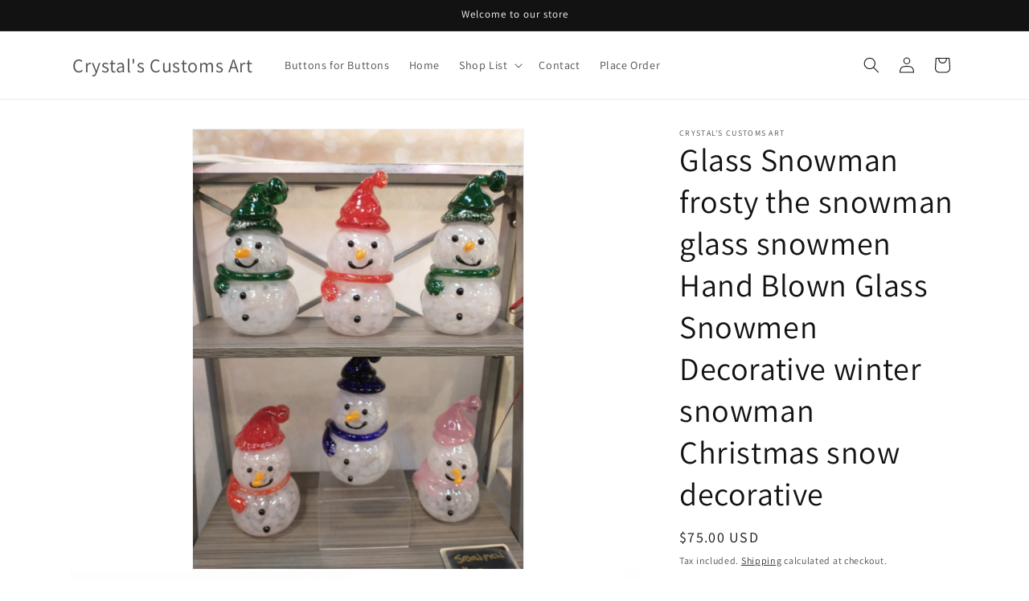

--- FILE ---
content_type: text/html; charset=utf-8
request_url: https://www.crystalsglassworks.com/products/glass-snowman-frosty-the-snowman-glass-snowmen-hand-blown-glass-snowmen-decorative-winter-snowman-christmas-snow-decorative-2
body_size: 39870
content:
<!doctype html>
<html class="no-js" lang="en">
  <head>
    <meta charset="utf-8">
    <meta http-equiv="X-UA-Compatible" content="IE=edge">
    <meta name="viewport" content="width=device-width,initial-scale=1">
    <meta name="theme-color" content="">
    <link rel="canonical" href="https://www.crystalsglassworks.com/products/glass-snowman-frosty-the-snowman-glass-snowmen-hand-blown-glass-snowmen-decorative-winter-snowman-christmas-snow-decorative-2"><link rel="preconnect" href="https://fonts.shopifycdn.com" crossorigin><title>
      Glass Snowman frosty the snowman glass snowmen Hand Blown Glass Snowme
 &ndash; Crystal&#39;s Customs Art</title>

    
      <meta name="description" content="Hand Blown glass Snowman Please message me for instock snowmen with color you will like. *sizes are approximate, taken at most straight on*** (custom hat and scarf colors also available, please message me for custom orders)">
    

    

<meta property="og:site_name" content="Crystal&#39;s Customs Art">
<meta property="og:url" content="https://www.crystalsglassworks.com/products/glass-snowman-frosty-the-snowman-glass-snowmen-hand-blown-glass-snowmen-decorative-winter-snowman-christmas-snow-decorative-2">
<meta property="og:title" content="Glass Snowman frosty the snowman glass snowmen Hand Blown Glass Snowme">
<meta property="og:type" content="product">
<meta property="og:description" content="Hand Blown glass Snowman Please message me for instock snowmen with color you will like. *sizes are approximate, taken at most straight on*** (custom hat and scarf colors also available, please message me for custom orders)"><meta property="og:image" content="http://www.crystalsglassworks.com/cdn/shop/files/IMG-20231021_090733417.jpg?v=1697894311">
  <meta property="og:image:secure_url" content="https://www.crystalsglassworks.com/cdn/shop/files/IMG-20231021_090733417.jpg?v=1697894311">
  <meta property="og:image:width" content="3456">
  <meta property="og:image:height" content="4608"><meta property="og:price:amount" content="75.00">
  <meta property="og:price:currency" content="USD"><meta name="twitter:card" content="summary_large_image">
<meta name="twitter:title" content="Glass Snowman frosty the snowman glass snowmen Hand Blown Glass Snowme">
<meta name="twitter:description" content="Hand Blown glass Snowman Please message me for instock snowmen with color you will like. *sizes are approximate, taken at most straight on*** (custom hat and scarf colors also available, please message me for custom orders)">


    <script src="//www.crystalsglassworks.com/cdn/shop/t/4/assets/constants.js?v=58251544750838685771709853414" defer="defer"></script>
    <script src="//www.crystalsglassworks.com/cdn/shop/t/4/assets/pubsub.js?v=158357773527763999511709853414" defer="defer"></script>
    <script src="//www.crystalsglassworks.com/cdn/shop/t/4/assets/global.js?v=37284204640041572741709853414" defer="defer"></script><script src="//www.crystalsglassworks.com/cdn/shop/t/4/assets/animations.js?v=88693664871331136111709853413" defer="defer"></script><script>window.performance && window.performance.mark && window.performance.mark('shopify.content_for_header.start');</script><meta name="facebook-domain-verification" content="b6010njetwzl6muc5w0jj6pcjuannf">
<meta name="facebook-domain-verification" content="cunxo0j9f8xo69tg9fpy0o9l3hyr3p">
<meta name="google-site-verification" content="mQ7pSBfmAt3FFvhb56OVUtd8JvvRjUm39r2_gLg22_0">
<meta id="shopify-digital-wallet" name="shopify-digital-wallet" content="/64308674806/digital_wallets/dialog">
<meta name="shopify-checkout-api-token" content="1a771a78d1eadb3a7b8d1cf37d33ac8b">
<meta id="in-context-paypal-metadata" data-shop-id="64308674806" data-venmo-supported="false" data-environment="production" data-locale="en_US" data-paypal-v4="true" data-currency="USD">
<link rel="alternate" type="application/json+oembed" href="https://www.crystalsglassworks.com/products/glass-snowman-frosty-the-snowman-glass-snowmen-hand-blown-glass-snowmen-decorative-winter-snowman-christmas-snow-decorative-2.oembed">
<script async="async" src="/checkouts/internal/preloads.js?locale=en-US"></script>
<link rel="preconnect" href="https://shop.app" crossorigin="anonymous">
<script async="async" src="https://shop.app/checkouts/internal/preloads.js?locale=en-US&shop_id=64308674806" crossorigin="anonymous"></script>
<script id="apple-pay-shop-capabilities" type="application/json">{"shopId":64308674806,"countryCode":"US","currencyCode":"USD","merchantCapabilities":["supports3DS"],"merchantId":"gid:\/\/shopify\/Shop\/64308674806","merchantName":"Crystal's Customs Art","requiredBillingContactFields":["postalAddress","email"],"requiredShippingContactFields":["postalAddress","email"],"shippingType":"shipping","supportedNetworks":["visa","masterCard","amex","discover","elo","jcb"],"total":{"type":"pending","label":"Crystal's Customs Art","amount":"1.00"},"shopifyPaymentsEnabled":true,"supportsSubscriptions":true}</script>
<script id="shopify-features" type="application/json">{"accessToken":"1a771a78d1eadb3a7b8d1cf37d33ac8b","betas":["rich-media-storefront-analytics"],"domain":"www.crystalsglassworks.com","predictiveSearch":true,"shopId":64308674806,"locale":"en"}</script>
<script>var Shopify = Shopify || {};
Shopify.shop = "crystals-customs-art.myshopify.com";
Shopify.locale = "en";
Shopify.currency = {"active":"USD","rate":"1.0"};
Shopify.country = "US";
Shopify.theme = {"name":"Updated copy of Dawn","id":140883820790,"schema_name":"Dawn","schema_version":"13.0.1","theme_store_id":887,"role":"main"};
Shopify.theme.handle = "null";
Shopify.theme.style = {"id":null,"handle":null};
Shopify.cdnHost = "www.crystalsglassworks.com/cdn";
Shopify.routes = Shopify.routes || {};
Shopify.routes.root = "/";</script>
<script type="module">!function(o){(o.Shopify=o.Shopify||{}).modules=!0}(window);</script>
<script>!function(o){function n(){var o=[];function n(){o.push(Array.prototype.slice.apply(arguments))}return n.q=o,n}var t=o.Shopify=o.Shopify||{};t.loadFeatures=n(),t.autoloadFeatures=n()}(window);</script>
<script>
  window.ShopifyPay = window.ShopifyPay || {};
  window.ShopifyPay.apiHost = "shop.app\/pay";
  window.ShopifyPay.redirectState = null;
</script>
<script id="shop-js-analytics" type="application/json">{"pageType":"product"}</script>
<script defer="defer" async type="module" src="//www.crystalsglassworks.com/cdn/shopifycloud/shop-js/modules/v2/client.init-shop-cart-sync_IZsNAliE.en.esm.js"></script>
<script defer="defer" async type="module" src="//www.crystalsglassworks.com/cdn/shopifycloud/shop-js/modules/v2/chunk.common_0OUaOowp.esm.js"></script>
<script type="module">
  await import("//www.crystalsglassworks.com/cdn/shopifycloud/shop-js/modules/v2/client.init-shop-cart-sync_IZsNAliE.en.esm.js");
await import("//www.crystalsglassworks.com/cdn/shopifycloud/shop-js/modules/v2/chunk.common_0OUaOowp.esm.js");

  window.Shopify.SignInWithShop?.initShopCartSync?.({"fedCMEnabled":true,"windoidEnabled":true});

</script>
<script defer="defer" async type="module" src="//www.crystalsglassworks.com/cdn/shopifycloud/shop-js/modules/v2/client.payment-terms_CNlwjfZz.en.esm.js"></script>
<script defer="defer" async type="module" src="//www.crystalsglassworks.com/cdn/shopifycloud/shop-js/modules/v2/chunk.common_0OUaOowp.esm.js"></script>
<script defer="defer" async type="module" src="//www.crystalsglassworks.com/cdn/shopifycloud/shop-js/modules/v2/chunk.modal_CGo_dVj3.esm.js"></script>
<script type="module">
  await import("//www.crystalsglassworks.com/cdn/shopifycloud/shop-js/modules/v2/client.payment-terms_CNlwjfZz.en.esm.js");
await import("//www.crystalsglassworks.com/cdn/shopifycloud/shop-js/modules/v2/chunk.common_0OUaOowp.esm.js");
await import("//www.crystalsglassworks.com/cdn/shopifycloud/shop-js/modules/v2/chunk.modal_CGo_dVj3.esm.js");

  
</script>
<script>
  window.Shopify = window.Shopify || {};
  if (!window.Shopify.featureAssets) window.Shopify.featureAssets = {};
  window.Shopify.featureAssets['shop-js'] = {"shop-cart-sync":["modules/v2/client.shop-cart-sync_DLOhI_0X.en.esm.js","modules/v2/chunk.common_0OUaOowp.esm.js"],"init-fed-cm":["modules/v2/client.init-fed-cm_C6YtU0w6.en.esm.js","modules/v2/chunk.common_0OUaOowp.esm.js"],"shop-button":["modules/v2/client.shop-button_BCMx7GTG.en.esm.js","modules/v2/chunk.common_0OUaOowp.esm.js"],"shop-cash-offers":["modules/v2/client.shop-cash-offers_BT26qb5j.en.esm.js","modules/v2/chunk.common_0OUaOowp.esm.js","modules/v2/chunk.modal_CGo_dVj3.esm.js"],"init-windoid":["modules/v2/client.init-windoid_B9PkRMql.en.esm.js","modules/v2/chunk.common_0OUaOowp.esm.js"],"init-shop-email-lookup-coordinator":["modules/v2/client.init-shop-email-lookup-coordinator_DZkqjsbU.en.esm.js","modules/v2/chunk.common_0OUaOowp.esm.js"],"shop-toast-manager":["modules/v2/client.shop-toast-manager_Di2EnuM7.en.esm.js","modules/v2/chunk.common_0OUaOowp.esm.js"],"shop-login-button":["modules/v2/client.shop-login-button_BtqW_SIO.en.esm.js","modules/v2/chunk.common_0OUaOowp.esm.js","modules/v2/chunk.modal_CGo_dVj3.esm.js"],"avatar":["modules/v2/client.avatar_BTnouDA3.en.esm.js"],"pay-button":["modules/v2/client.pay-button_CWa-C9R1.en.esm.js","modules/v2/chunk.common_0OUaOowp.esm.js"],"init-shop-cart-sync":["modules/v2/client.init-shop-cart-sync_IZsNAliE.en.esm.js","modules/v2/chunk.common_0OUaOowp.esm.js"],"init-customer-accounts":["modules/v2/client.init-customer-accounts_DenGwJTU.en.esm.js","modules/v2/client.shop-login-button_BtqW_SIO.en.esm.js","modules/v2/chunk.common_0OUaOowp.esm.js","modules/v2/chunk.modal_CGo_dVj3.esm.js"],"init-shop-for-new-customer-accounts":["modules/v2/client.init-shop-for-new-customer-accounts_JdHXxpS9.en.esm.js","modules/v2/client.shop-login-button_BtqW_SIO.en.esm.js","modules/v2/chunk.common_0OUaOowp.esm.js","modules/v2/chunk.modal_CGo_dVj3.esm.js"],"init-customer-accounts-sign-up":["modules/v2/client.init-customer-accounts-sign-up_D6__K_p8.en.esm.js","modules/v2/client.shop-login-button_BtqW_SIO.en.esm.js","modules/v2/chunk.common_0OUaOowp.esm.js","modules/v2/chunk.modal_CGo_dVj3.esm.js"],"checkout-modal":["modules/v2/client.checkout-modal_C_ZQDY6s.en.esm.js","modules/v2/chunk.common_0OUaOowp.esm.js","modules/v2/chunk.modal_CGo_dVj3.esm.js"],"shop-follow-button":["modules/v2/client.shop-follow-button_XetIsj8l.en.esm.js","modules/v2/chunk.common_0OUaOowp.esm.js","modules/v2/chunk.modal_CGo_dVj3.esm.js"],"lead-capture":["modules/v2/client.lead-capture_DvA72MRN.en.esm.js","modules/v2/chunk.common_0OUaOowp.esm.js","modules/v2/chunk.modal_CGo_dVj3.esm.js"],"shop-login":["modules/v2/client.shop-login_ClXNxyh6.en.esm.js","modules/v2/chunk.common_0OUaOowp.esm.js","modules/v2/chunk.modal_CGo_dVj3.esm.js"],"payment-terms":["modules/v2/client.payment-terms_CNlwjfZz.en.esm.js","modules/v2/chunk.common_0OUaOowp.esm.js","modules/v2/chunk.modal_CGo_dVj3.esm.js"]};
</script>
<script id="__st">var __st={"a":64308674806,"offset":-18000,"reqid":"bf6c5ad9-d10b-49d1-9b7a-6fd48bf19280-1768419561","pageurl":"www.crystalsglassworks.com\/products\/glass-snowman-frosty-the-snowman-glass-snowmen-hand-blown-glass-snowmen-decorative-winter-snowman-christmas-snow-decorative-2","u":"3121b175a778","p":"product","rtyp":"product","rid":7682073985270};</script>
<script>window.ShopifyPaypalV4VisibilityTracking = true;</script>
<script id="captcha-bootstrap">!function(){'use strict';const t='contact',e='account',n='new_comment',o=[[t,t],['blogs',n],['comments',n],[t,'customer']],c=[[e,'customer_login'],[e,'guest_login'],[e,'recover_customer_password'],[e,'create_customer']],r=t=>t.map((([t,e])=>`form[action*='/${t}']:not([data-nocaptcha='true']) input[name='form_type'][value='${e}']`)).join(','),a=t=>()=>t?[...document.querySelectorAll(t)].map((t=>t.form)):[];function s(){const t=[...o],e=r(t);return a(e)}const i='password',u='form_key',d=['recaptcha-v3-token','g-recaptcha-response','h-captcha-response',i],f=()=>{try{return window.sessionStorage}catch{return}},m='__shopify_v',_=t=>t.elements[u];function p(t,e,n=!1){try{const o=window.sessionStorage,c=JSON.parse(o.getItem(e)),{data:r}=function(t){const{data:e,action:n}=t;return t[m]||n?{data:e,action:n}:{data:t,action:n}}(c);for(const[e,n]of Object.entries(r))t.elements[e]&&(t.elements[e].value=n);n&&o.removeItem(e)}catch(o){console.error('form repopulation failed',{error:o})}}const l='form_type',E='cptcha';function T(t){t.dataset[E]=!0}const w=window,h=w.document,L='Shopify',v='ce_forms',y='captcha';let A=!1;((t,e)=>{const n=(g='f06e6c50-85a8-45c8-87d0-21a2b65856fe',I='https://cdn.shopify.com/shopifycloud/storefront-forms-hcaptcha/ce_storefront_forms_captcha_hcaptcha.v1.5.2.iife.js',D={infoText:'Protected by hCaptcha',privacyText:'Privacy',termsText:'Terms'},(t,e,n)=>{const o=w[L][v],c=o.bindForm;if(c)return c(t,g,e,D).then(n);var r;o.q.push([[t,g,e,D],n]),r=I,A||(h.body.append(Object.assign(h.createElement('script'),{id:'captcha-provider',async:!0,src:r})),A=!0)});var g,I,D;w[L]=w[L]||{},w[L][v]=w[L][v]||{},w[L][v].q=[],w[L][y]=w[L][y]||{},w[L][y].protect=function(t,e){n(t,void 0,e),T(t)},Object.freeze(w[L][y]),function(t,e,n,w,h,L){const[v,y,A,g]=function(t,e,n){const i=e?o:[],u=t?c:[],d=[...i,...u],f=r(d),m=r(i),_=r(d.filter((([t,e])=>n.includes(e))));return[a(f),a(m),a(_),s()]}(w,h,L),I=t=>{const e=t.target;return e instanceof HTMLFormElement?e:e&&e.form},D=t=>v().includes(t);t.addEventListener('submit',(t=>{const e=I(t);if(!e)return;const n=D(e)&&!e.dataset.hcaptchaBound&&!e.dataset.recaptchaBound,o=_(e),c=g().includes(e)&&(!o||!o.value);(n||c)&&t.preventDefault(),c&&!n&&(function(t){try{if(!f())return;!function(t){const e=f();if(!e)return;const n=_(t);if(!n)return;const o=n.value;o&&e.removeItem(o)}(t);const e=Array.from(Array(32),(()=>Math.random().toString(36)[2])).join('');!function(t,e){_(t)||t.append(Object.assign(document.createElement('input'),{type:'hidden',name:u})),t.elements[u].value=e}(t,e),function(t,e){const n=f();if(!n)return;const o=[...t.querySelectorAll(`input[type='${i}']`)].map((({name:t})=>t)),c=[...d,...o],r={};for(const[a,s]of new FormData(t).entries())c.includes(a)||(r[a]=s);n.setItem(e,JSON.stringify({[m]:1,action:t.action,data:r}))}(t,e)}catch(e){console.error('failed to persist form',e)}}(e),e.submit())}));const S=(t,e)=>{t&&!t.dataset[E]&&(n(t,e.some((e=>e===t))),T(t))};for(const o of['focusin','change'])t.addEventListener(o,(t=>{const e=I(t);D(e)&&S(e,y())}));const B=e.get('form_key'),M=e.get(l),P=B&&M;t.addEventListener('DOMContentLoaded',(()=>{const t=y();if(P)for(const e of t)e.elements[l].value===M&&p(e,B);[...new Set([...A(),...v().filter((t=>'true'===t.dataset.shopifyCaptcha))])].forEach((e=>S(e,t)))}))}(h,new URLSearchParams(w.location.search),n,t,e,['guest_login'])})(!0,!0)}();</script>
<script integrity="sha256-4kQ18oKyAcykRKYeNunJcIwy7WH5gtpwJnB7kiuLZ1E=" data-source-attribution="shopify.loadfeatures" defer="defer" src="//www.crystalsglassworks.com/cdn/shopifycloud/storefront/assets/storefront/load_feature-a0a9edcb.js" crossorigin="anonymous"></script>
<script crossorigin="anonymous" defer="defer" src="//www.crystalsglassworks.com/cdn/shopifycloud/storefront/assets/shopify_pay/storefront-65b4c6d7.js?v=20250812"></script>
<script data-source-attribution="shopify.dynamic_checkout.dynamic.init">var Shopify=Shopify||{};Shopify.PaymentButton=Shopify.PaymentButton||{isStorefrontPortableWallets:!0,init:function(){window.Shopify.PaymentButton.init=function(){};var t=document.createElement("script");t.src="https://www.crystalsglassworks.com/cdn/shopifycloud/portable-wallets/latest/portable-wallets.en.js",t.type="module",document.head.appendChild(t)}};
</script>
<script data-source-attribution="shopify.dynamic_checkout.buyer_consent">
  function portableWalletsHideBuyerConsent(e){var t=document.getElementById("shopify-buyer-consent"),n=document.getElementById("shopify-subscription-policy-button");t&&n&&(t.classList.add("hidden"),t.setAttribute("aria-hidden","true"),n.removeEventListener("click",e))}function portableWalletsShowBuyerConsent(e){var t=document.getElementById("shopify-buyer-consent"),n=document.getElementById("shopify-subscription-policy-button");t&&n&&(t.classList.remove("hidden"),t.removeAttribute("aria-hidden"),n.addEventListener("click",e))}window.Shopify?.PaymentButton&&(window.Shopify.PaymentButton.hideBuyerConsent=portableWalletsHideBuyerConsent,window.Shopify.PaymentButton.showBuyerConsent=portableWalletsShowBuyerConsent);
</script>
<script>
  function portableWalletsCleanup(e){e&&e.src&&console.error("Failed to load portable wallets script "+e.src);var t=document.querySelectorAll("shopify-accelerated-checkout .shopify-payment-button__skeleton, shopify-accelerated-checkout-cart .wallet-cart-button__skeleton"),e=document.getElementById("shopify-buyer-consent");for(let e=0;e<t.length;e++)t[e].remove();e&&e.remove()}function portableWalletsNotLoadedAsModule(e){e instanceof ErrorEvent&&"string"==typeof e.message&&e.message.includes("import.meta")&&"string"==typeof e.filename&&e.filename.includes("portable-wallets")&&(window.removeEventListener("error",portableWalletsNotLoadedAsModule),window.Shopify.PaymentButton.failedToLoad=e,"loading"===document.readyState?document.addEventListener("DOMContentLoaded",window.Shopify.PaymentButton.init):window.Shopify.PaymentButton.init())}window.addEventListener("error",portableWalletsNotLoadedAsModule);
</script>

<script type="module" src="https://www.crystalsglassworks.com/cdn/shopifycloud/portable-wallets/latest/portable-wallets.en.js" onError="portableWalletsCleanup(this)" crossorigin="anonymous"></script>
<script nomodule>
  document.addEventListener("DOMContentLoaded", portableWalletsCleanup);
</script>

<link id="shopify-accelerated-checkout-styles" rel="stylesheet" media="screen" href="https://www.crystalsglassworks.com/cdn/shopifycloud/portable-wallets/latest/accelerated-checkout-backwards-compat.css" crossorigin="anonymous">
<style id="shopify-accelerated-checkout-cart">
        #shopify-buyer-consent {
  margin-top: 1em;
  display: inline-block;
  width: 100%;
}

#shopify-buyer-consent.hidden {
  display: none;
}

#shopify-subscription-policy-button {
  background: none;
  border: none;
  padding: 0;
  text-decoration: underline;
  font-size: inherit;
  cursor: pointer;
}

#shopify-subscription-policy-button::before {
  box-shadow: none;
}

      </style>
<script id="sections-script" data-sections="header" defer="defer" src="//www.crystalsglassworks.com/cdn/shop/t/4/compiled_assets/scripts.js?78"></script>
<script>window.performance && window.performance.mark && window.performance.mark('shopify.content_for_header.end');</script>


    <style data-shopify>
      @font-face {
  font-family: Assistant;
  font-weight: 400;
  font-style: normal;
  font-display: swap;
  src: url("//www.crystalsglassworks.com/cdn/fonts/assistant/assistant_n4.9120912a469cad1cc292572851508ca49d12e768.woff2") format("woff2"),
       url("//www.crystalsglassworks.com/cdn/fonts/assistant/assistant_n4.6e9875ce64e0fefcd3f4446b7ec9036b3ddd2985.woff") format("woff");
}

      @font-face {
  font-family: Assistant;
  font-weight: 700;
  font-style: normal;
  font-display: swap;
  src: url("//www.crystalsglassworks.com/cdn/fonts/assistant/assistant_n7.bf44452348ec8b8efa3aa3068825305886b1c83c.woff2") format("woff2"),
       url("//www.crystalsglassworks.com/cdn/fonts/assistant/assistant_n7.0c887fee83f6b3bda822f1150b912c72da0f7b64.woff") format("woff");
}

      
      
      @font-face {
  font-family: Assistant;
  font-weight: 400;
  font-style: normal;
  font-display: swap;
  src: url("//www.crystalsglassworks.com/cdn/fonts/assistant/assistant_n4.9120912a469cad1cc292572851508ca49d12e768.woff2") format("woff2"),
       url("//www.crystalsglassworks.com/cdn/fonts/assistant/assistant_n4.6e9875ce64e0fefcd3f4446b7ec9036b3ddd2985.woff") format("woff");
}


      
        :root,
        .color-scheme-1 {
          --color-background: 255,255,255;
        
          --gradient-background: #FFFFFF;
        

        

        --color-foreground: 18,18,18;
        --color-background-contrast: 191,191,191;
        --color-shadow: 18,18,18;
        --color-button: 18,18,18;
        --color-button-text: 255,255,255;
        --color-secondary-button: 255,255,255;
        --color-secondary-button-text: 18,18,18;
        --color-link: 18,18,18;
        --color-badge-foreground: 18,18,18;
        --color-badge-background: 255,255,255;
        --color-badge-border: 18,18,18;
        --payment-terms-background-color: rgb(255 255 255);
      }
      
        
        .color-scheme-2 {
          --color-background: 243,243,243;
        
          --gradient-background: #F3F3F3;
        

        

        --color-foreground: 18,18,18;
        --color-background-contrast: 179,179,179;
        --color-shadow: 18,18,18;
        --color-button: 18,18,18;
        --color-button-text: 243,243,243;
        --color-secondary-button: 243,243,243;
        --color-secondary-button-text: 18,18,18;
        --color-link: 18,18,18;
        --color-badge-foreground: 18,18,18;
        --color-badge-background: 243,243,243;
        --color-badge-border: 18,18,18;
        --payment-terms-background-color: rgb(243 243 243);
      }
      
        
        .color-scheme-3 {
          --color-background: 36,40,51;
        
          --gradient-background: #242833;
        

        

        --color-foreground: 255,255,255;
        --color-background-contrast: 47,52,66;
        --color-shadow: 18,18,18;
        --color-button: 255,255,255;
        --color-button-text: 0,0,0;
        --color-secondary-button: 36,40,51;
        --color-secondary-button-text: 255,255,255;
        --color-link: 255,255,255;
        --color-badge-foreground: 255,255,255;
        --color-badge-background: 36,40,51;
        --color-badge-border: 255,255,255;
        --payment-terms-background-color: rgb(36 40 51);
      }
      
        
        .color-scheme-4 {
          --color-background: 18,18,18;
        
          --gradient-background: #121212;
        

        

        --color-foreground: 255,255,255;
        --color-background-contrast: 146,146,146;
        --color-shadow: 18,18,18;
        --color-button: 255,255,255;
        --color-button-text: 18,18,18;
        --color-secondary-button: 18,18,18;
        --color-secondary-button-text: 255,255,255;
        --color-link: 255,255,255;
        --color-badge-foreground: 255,255,255;
        --color-badge-background: 18,18,18;
        --color-badge-border: 255,255,255;
        --payment-terms-background-color: rgb(18 18 18);
      }
      
        
        .color-scheme-5 {
          --color-background: 51,79,180;
        
          --gradient-background: #334FB4;
        

        

        --color-foreground: 255,255,255;
        --color-background-contrast: 23,35,81;
        --color-shadow: 18,18,18;
        --color-button: 255,255,255;
        --color-button-text: 51,79,180;
        --color-secondary-button: 51,79,180;
        --color-secondary-button-text: 255,255,255;
        --color-link: 255,255,255;
        --color-badge-foreground: 255,255,255;
        --color-badge-background: 51,79,180;
        --color-badge-border: 255,255,255;
        --payment-terms-background-color: rgb(51 79 180);
      }
      

      body, .color-scheme-1, .color-scheme-2, .color-scheme-3, .color-scheme-4, .color-scheme-5 {
        color: rgba(var(--color-foreground), 0.75);
        background-color: rgb(var(--color-background));
      }

      :root {
        --font-body-family: Assistant, sans-serif;
        --font-body-style: normal;
        --font-body-weight: 400;
        --font-body-weight-bold: 700;

        --font-heading-family: Assistant, sans-serif;
        --font-heading-style: normal;
        --font-heading-weight: 400;

        --font-body-scale: 1.0;
        --font-heading-scale: 1.0;

        --media-padding: px;
        --media-border-opacity: 0.05;
        --media-border-width: 1px;
        --media-radius: 0px;
        --media-shadow-opacity: 0.0;
        --media-shadow-horizontal-offset: 0px;
        --media-shadow-vertical-offset: 4px;
        --media-shadow-blur-radius: 5px;
        --media-shadow-visible: 0;

        --page-width: 120rem;
        --page-width-margin: 0rem;

        --product-card-image-padding: 0.0rem;
        --product-card-corner-radius: 0.0rem;
        --product-card-text-alignment: left;
        --product-card-border-width: 0.0rem;
        --product-card-border-opacity: 0.1;
        --product-card-shadow-opacity: 0.0;
        --product-card-shadow-visible: 0;
        --product-card-shadow-horizontal-offset: 0.0rem;
        --product-card-shadow-vertical-offset: 0.4rem;
        --product-card-shadow-blur-radius: 0.5rem;

        --collection-card-image-padding: 0.0rem;
        --collection-card-corner-radius: 0.0rem;
        --collection-card-text-alignment: left;
        --collection-card-border-width: 0.0rem;
        --collection-card-border-opacity: 0.0;
        --collection-card-shadow-opacity: 0.1;
        --collection-card-shadow-visible: 1;
        --collection-card-shadow-horizontal-offset: 0.0rem;
        --collection-card-shadow-vertical-offset: 0.0rem;
        --collection-card-shadow-blur-radius: 0.0rem;

        --blog-card-image-padding: 0.0rem;
        --blog-card-corner-radius: 0.0rem;
        --blog-card-text-alignment: left;
        --blog-card-border-width: 0.0rem;
        --blog-card-border-opacity: 0.0;
        --blog-card-shadow-opacity: 0.1;
        --blog-card-shadow-visible: 1;
        --blog-card-shadow-horizontal-offset: 0.0rem;
        --blog-card-shadow-vertical-offset: 0.0rem;
        --blog-card-shadow-blur-radius: 0.0rem;

        --badge-corner-radius: 4.0rem;

        --popup-border-width: 1px;
        --popup-border-opacity: 0.1;
        --popup-corner-radius: 0px;
        --popup-shadow-opacity: 0.0;
        --popup-shadow-horizontal-offset: 0px;
        --popup-shadow-vertical-offset: 4px;
        --popup-shadow-blur-radius: 5px;

        --drawer-border-width: 1px;
        --drawer-border-opacity: 0.1;
        --drawer-shadow-opacity: 0.0;
        --drawer-shadow-horizontal-offset: 0px;
        --drawer-shadow-vertical-offset: 4px;
        --drawer-shadow-blur-radius: 5px;

        --spacing-sections-desktop: 0px;
        --spacing-sections-mobile: 0px;

        --grid-desktop-vertical-spacing: 8px;
        --grid-desktop-horizontal-spacing: 8px;
        --grid-mobile-vertical-spacing: 4px;
        --grid-mobile-horizontal-spacing: 4px;

        --text-boxes-border-opacity: 0.1;
        --text-boxes-border-width: 0px;
        --text-boxes-radius: 0px;
        --text-boxes-shadow-opacity: 0.0;
        --text-boxes-shadow-visible: 0;
        --text-boxes-shadow-horizontal-offset: 0px;
        --text-boxes-shadow-vertical-offset: 4px;
        --text-boxes-shadow-blur-radius: 5px;

        --buttons-radius: 0px;
        --buttons-radius-outset: 0px;
        --buttons-border-width: 1px;
        --buttons-border-opacity: 1.0;
        --buttons-shadow-opacity: 0.0;
        --buttons-shadow-visible: 0;
        --buttons-shadow-horizontal-offset: 0px;
        --buttons-shadow-vertical-offset: 4px;
        --buttons-shadow-blur-radius: 5px;
        --buttons-border-offset: 0px;

        --inputs-radius: 0px;
        --inputs-border-width: 1px;
        --inputs-border-opacity: 0.55;
        --inputs-shadow-opacity: 0.0;
        --inputs-shadow-horizontal-offset: 0px;
        --inputs-margin-offset: 0px;
        --inputs-shadow-vertical-offset: 4px;
        --inputs-shadow-blur-radius: 5px;
        --inputs-radius-outset: 0px;

        --variant-pills-radius: 40px;
        --variant-pills-border-width: 1px;
        --variant-pills-border-opacity: 0.55;
        --variant-pills-shadow-opacity: 0.0;
        --variant-pills-shadow-horizontal-offset: 0px;
        --variant-pills-shadow-vertical-offset: 4px;
        --variant-pills-shadow-blur-radius: 5px;
      }

      *,
      *::before,
      *::after {
        box-sizing: inherit;
      }

      html {
        box-sizing: border-box;
        font-size: calc(var(--font-body-scale) * 62.5%);
        height: 100%;
      }

      body {
        display: grid;
        grid-template-rows: auto auto 1fr auto;
        grid-template-columns: 100%;
        min-height: 100%;
        margin: 0;
        font-size: 1.5rem;
        letter-spacing: 0.06rem;
        line-height: calc(1 + 0.8 / var(--font-body-scale));
        font-family: var(--font-body-family);
        font-style: var(--font-body-style);
        font-weight: var(--font-body-weight);
      }

      @media screen and (min-width: 750px) {
        body {
          font-size: 1.6rem;
        }
      }
    </style>

    <link href="//www.crystalsglassworks.com/cdn/shop/t/4/assets/base.css?v=93405971894151239851709853413" rel="stylesheet" type="text/css" media="all" />
<link rel="preload" as="font" href="//www.crystalsglassworks.com/cdn/fonts/assistant/assistant_n4.9120912a469cad1cc292572851508ca49d12e768.woff2" type="font/woff2" crossorigin><link rel="preload" as="font" href="//www.crystalsglassworks.com/cdn/fonts/assistant/assistant_n4.9120912a469cad1cc292572851508ca49d12e768.woff2" type="font/woff2" crossorigin><link
        rel="stylesheet"
        href="//www.crystalsglassworks.com/cdn/shop/t/4/assets/component-predictive-search.css?v=118923337488134913561709853414"
        media="print"
        onload="this.media='all'"
      ><script>
      document.documentElement.className = document.documentElement.className.replace('no-js', 'js');
      if (Shopify.designMode) {
        document.documentElement.classList.add('shopify-design-mode');
      }
    </script>
  <link href="https://monorail-edge.shopifysvc.com" rel="dns-prefetch">
<script>(function(){if ("sendBeacon" in navigator && "performance" in window) {try {var session_token_from_headers = performance.getEntriesByType('navigation')[0].serverTiming.find(x => x.name == '_s').description;} catch {var session_token_from_headers = undefined;}var session_cookie_matches = document.cookie.match(/_shopify_s=([^;]*)/);var session_token_from_cookie = session_cookie_matches && session_cookie_matches.length === 2 ? session_cookie_matches[1] : "";var session_token = session_token_from_headers || session_token_from_cookie || "";function handle_abandonment_event(e) {var entries = performance.getEntries().filter(function(entry) {return /monorail-edge.shopifysvc.com/.test(entry.name);});if (!window.abandonment_tracked && entries.length === 0) {window.abandonment_tracked = true;var currentMs = Date.now();var navigation_start = performance.timing.navigationStart;var payload = {shop_id: 64308674806,url: window.location.href,navigation_start,duration: currentMs - navigation_start,session_token,page_type: "product"};window.navigator.sendBeacon("https://monorail-edge.shopifysvc.com/v1/produce", JSON.stringify({schema_id: "online_store_buyer_site_abandonment/1.1",payload: payload,metadata: {event_created_at_ms: currentMs,event_sent_at_ms: currentMs}}));}}window.addEventListener('pagehide', handle_abandonment_event);}}());</script>
<script id="web-pixels-manager-setup">(function e(e,d,r,n,o){if(void 0===o&&(o={}),!Boolean(null===(a=null===(i=window.Shopify)||void 0===i?void 0:i.analytics)||void 0===a?void 0:a.replayQueue)){var i,a;window.Shopify=window.Shopify||{};var t=window.Shopify;t.analytics=t.analytics||{};var s=t.analytics;s.replayQueue=[],s.publish=function(e,d,r){return s.replayQueue.push([e,d,r]),!0};try{self.performance.mark("wpm:start")}catch(e){}var l=function(){var e={modern:/Edge?\/(1{2}[4-9]|1[2-9]\d|[2-9]\d{2}|\d{4,})\.\d+(\.\d+|)|Firefox\/(1{2}[4-9]|1[2-9]\d|[2-9]\d{2}|\d{4,})\.\d+(\.\d+|)|Chrom(ium|e)\/(9{2}|\d{3,})\.\d+(\.\d+|)|(Maci|X1{2}).+ Version\/(15\.\d+|(1[6-9]|[2-9]\d|\d{3,})\.\d+)([,.]\d+|)( \(\w+\)|)( Mobile\/\w+|) Safari\/|Chrome.+OPR\/(9{2}|\d{3,})\.\d+\.\d+|(CPU[ +]OS|iPhone[ +]OS|CPU[ +]iPhone|CPU IPhone OS|CPU iPad OS)[ +]+(15[._]\d+|(1[6-9]|[2-9]\d|\d{3,})[._]\d+)([._]\d+|)|Android:?[ /-](13[3-9]|1[4-9]\d|[2-9]\d{2}|\d{4,})(\.\d+|)(\.\d+|)|Android.+Firefox\/(13[5-9]|1[4-9]\d|[2-9]\d{2}|\d{4,})\.\d+(\.\d+|)|Android.+Chrom(ium|e)\/(13[3-9]|1[4-9]\d|[2-9]\d{2}|\d{4,})\.\d+(\.\d+|)|SamsungBrowser\/([2-9]\d|\d{3,})\.\d+/,legacy:/Edge?\/(1[6-9]|[2-9]\d|\d{3,})\.\d+(\.\d+|)|Firefox\/(5[4-9]|[6-9]\d|\d{3,})\.\d+(\.\d+|)|Chrom(ium|e)\/(5[1-9]|[6-9]\d|\d{3,})\.\d+(\.\d+|)([\d.]+$|.*Safari\/(?![\d.]+ Edge\/[\d.]+$))|(Maci|X1{2}).+ Version\/(10\.\d+|(1[1-9]|[2-9]\d|\d{3,})\.\d+)([,.]\d+|)( \(\w+\)|)( Mobile\/\w+|) Safari\/|Chrome.+OPR\/(3[89]|[4-9]\d|\d{3,})\.\d+\.\d+|(CPU[ +]OS|iPhone[ +]OS|CPU[ +]iPhone|CPU IPhone OS|CPU iPad OS)[ +]+(10[._]\d+|(1[1-9]|[2-9]\d|\d{3,})[._]\d+)([._]\d+|)|Android:?[ /-](13[3-9]|1[4-9]\d|[2-9]\d{2}|\d{4,})(\.\d+|)(\.\d+|)|Mobile Safari.+OPR\/([89]\d|\d{3,})\.\d+\.\d+|Android.+Firefox\/(13[5-9]|1[4-9]\d|[2-9]\d{2}|\d{4,})\.\d+(\.\d+|)|Android.+Chrom(ium|e)\/(13[3-9]|1[4-9]\d|[2-9]\d{2}|\d{4,})\.\d+(\.\d+|)|Android.+(UC? ?Browser|UCWEB|U3)[ /]?(15\.([5-9]|\d{2,})|(1[6-9]|[2-9]\d|\d{3,})\.\d+)\.\d+|SamsungBrowser\/(5\.\d+|([6-9]|\d{2,})\.\d+)|Android.+MQ{2}Browser\/(14(\.(9|\d{2,})|)|(1[5-9]|[2-9]\d|\d{3,})(\.\d+|))(\.\d+|)|K[Aa][Ii]OS\/(3\.\d+|([4-9]|\d{2,})\.\d+)(\.\d+|)/},d=e.modern,r=e.legacy,n=navigator.userAgent;return n.match(d)?"modern":n.match(r)?"legacy":"unknown"}(),u="modern"===l?"modern":"legacy",c=(null!=n?n:{modern:"",legacy:""})[u],f=function(e){return[e.baseUrl,"/wpm","/b",e.hashVersion,"modern"===e.buildTarget?"m":"l",".js"].join("")}({baseUrl:d,hashVersion:r,buildTarget:u}),m=function(e){var d=e.version,r=e.bundleTarget,n=e.surface,o=e.pageUrl,i=e.monorailEndpoint;return{emit:function(e){var a=e.status,t=e.errorMsg,s=(new Date).getTime(),l=JSON.stringify({metadata:{event_sent_at_ms:s},events:[{schema_id:"web_pixels_manager_load/3.1",payload:{version:d,bundle_target:r,page_url:o,status:a,surface:n,error_msg:t},metadata:{event_created_at_ms:s}}]});if(!i)return console&&console.warn&&console.warn("[Web Pixels Manager] No Monorail endpoint provided, skipping logging."),!1;try{return self.navigator.sendBeacon.bind(self.navigator)(i,l)}catch(e){}var u=new XMLHttpRequest;try{return u.open("POST",i,!0),u.setRequestHeader("Content-Type","text/plain"),u.send(l),!0}catch(e){return console&&console.warn&&console.warn("[Web Pixels Manager] Got an unhandled error while logging to Monorail."),!1}}}}({version:r,bundleTarget:l,surface:e.surface,pageUrl:self.location.href,monorailEndpoint:e.monorailEndpoint});try{o.browserTarget=l,function(e){var d=e.src,r=e.async,n=void 0===r||r,o=e.onload,i=e.onerror,a=e.sri,t=e.scriptDataAttributes,s=void 0===t?{}:t,l=document.createElement("script"),u=document.querySelector("head"),c=document.querySelector("body");if(l.async=n,l.src=d,a&&(l.integrity=a,l.crossOrigin="anonymous"),s)for(var f in s)if(Object.prototype.hasOwnProperty.call(s,f))try{l.dataset[f]=s[f]}catch(e){}if(o&&l.addEventListener("load",o),i&&l.addEventListener("error",i),u)u.appendChild(l);else{if(!c)throw new Error("Did not find a head or body element to append the script");c.appendChild(l)}}({src:f,async:!0,onload:function(){if(!function(){var e,d;return Boolean(null===(d=null===(e=window.Shopify)||void 0===e?void 0:e.analytics)||void 0===d?void 0:d.initialized)}()){var d=window.webPixelsManager.init(e)||void 0;if(d){var r=window.Shopify.analytics;r.replayQueue.forEach((function(e){var r=e[0],n=e[1],o=e[2];d.publishCustomEvent(r,n,o)})),r.replayQueue=[],r.publish=d.publishCustomEvent,r.visitor=d.visitor,r.initialized=!0}}},onerror:function(){return m.emit({status:"failed",errorMsg:"".concat(f," has failed to load")})},sri:function(e){var d=/^sha384-[A-Za-z0-9+/=]+$/;return"string"==typeof e&&d.test(e)}(c)?c:"",scriptDataAttributes:o}),m.emit({status:"loading"})}catch(e){m.emit({status:"failed",errorMsg:(null==e?void 0:e.message)||"Unknown error"})}}})({shopId: 64308674806,storefrontBaseUrl: "https://www.crystalsglassworks.com",extensionsBaseUrl: "https://extensions.shopifycdn.com/cdn/shopifycloud/web-pixels-manager",monorailEndpoint: "https://monorail-edge.shopifysvc.com/unstable/produce_batch",surface: "storefront-renderer",enabledBetaFlags: ["2dca8a86","a0d5f9d2"],webPixelsConfigList: [{"id":"560988406","configuration":"{\"config\":\"{\\\"pixel_id\\\":\\\"GT-MJJRC3J\\\",\\\"target_country\\\":\\\"US\\\",\\\"gtag_events\\\":[{\\\"type\\\":\\\"purchase\\\",\\\"action_label\\\":\\\"MC-3BF551RDZ0\\\"},{\\\"type\\\":\\\"page_view\\\",\\\"action_label\\\":\\\"MC-3BF551RDZ0\\\"},{\\\"type\\\":\\\"view_item\\\",\\\"action_label\\\":\\\"MC-3BF551RDZ0\\\"}],\\\"enable_monitoring_mode\\\":false}\"}","eventPayloadVersion":"v1","runtimeContext":"OPEN","scriptVersion":"b2a88bafab3e21179ed38636efcd8a93","type":"APP","apiClientId":1780363,"privacyPurposes":[],"dataSharingAdjustments":{"protectedCustomerApprovalScopes":["read_customer_address","read_customer_email","read_customer_name","read_customer_personal_data","read_customer_phone"]}},{"id":"213319926","configuration":"{\"pixel_id\":\"1166202097141961\",\"pixel_type\":\"facebook_pixel\",\"metaapp_system_user_token\":\"-\"}","eventPayloadVersion":"v1","runtimeContext":"OPEN","scriptVersion":"ca16bc87fe92b6042fbaa3acc2fbdaa6","type":"APP","apiClientId":2329312,"privacyPurposes":["ANALYTICS","MARKETING","SALE_OF_DATA"],"dataSharingAdjustments":{"protectedCustomerApprovalScopes":["read_customer_address","read_customer_email","read_customer_name","read_customer_personal_data","read_customer_phone"]}},{"id":"shopify-app-pixel","configuration":"{}","eventPayloadVersion":"v1","runtimeContext":"STRICT","scriptVersion":"0450","apiClientId":"shopify-pixel","type":"APP","privacyPurposes":["ANALYTICS","MARKETING"]},{"id":"shopify-custom-pixel","eventPayloadVersion":"v1","runtimeContext":"LAX","scriptVersion":"0450","apiClientId":"shopify-pixel","type":"CUSTOM","privacyPurposes":["ANALYTICS","MARKETING"]}],isMerchantRequest: false,initData: {"shop":{"name":"Crystal's Customs Art","paymentSettings":{"currencyCode":"USD"},"myshopifyDomain":"crystals-customs-art.myshopify.com","countryCode":"US","storefrontUrl":"https:\/\/www.crystalsglassworks.com"},"customer":null,"cart":null,"checkout":null,"productVariants":[{"price":{"amount":75.0,"currencyCode":"USD"},"product":{"title":"Glass Snowman frosty the snowman glass snowmen Hand Blown Glass Snowmen Decorative winter snowman Christmas snow decorative","vendor":"Crystal's Customs Art","id":"7682073985270","untranslatedTitle":"Glass Snowman frosty the snowman glass snowmen Hand Blown Glass Snowmen Decorative winter snowman Christmas snow decorative","url":"\/products\/glass-snowman-frosty-the-snowman-glass-snowmen-hand-blown-glass-snowmen-decorative-winter-snowman-christmas-snow-decorative-2","type":""},"id":"43417200591094","image":{"src":"\/\/www.crystalsglassworks.com\/cdn\/shop\/files\/IMG-20231021_090733417.jpg?v=1697894311"},"sku":"","title":"Default Title","untranslatedTitle":"Default Title"}],"purchasingCompany":null},},"https://www.crystalsglassworks.com/cdn","7cecd0b6w90c54c6cpe92089d5m57a67346",{"modern":"","legacy":""},{"shopId":"64308674806","storefrontBaseUrl":"https:\/\/www.crystalsglassworks.com","extensionBaseUrl":"https:\/\/extensions.shopifycdn.com\/cdn\/shopifycloud\/web-pixels-manager","surface":"storefront-renderer","enabledBetaFlags":"[\"2dca8a86\", \"a0d5f9d2\"]","isMerchantRequest":"false","hashVersion":"7cecd0b6w90c54c6cpe92089d5m57a67346","publish":"custom","events":"[[\"page_viewed\",{}],[\"product_viewed\",{\"productVariant\":{\"price\":{\"amount\":75.0,\"currencyCode\":\"USD\"},\"product\":{\"title\":\"Glass Snowman frosty the snowman glass snowmen Hand Blown Glass Snowmen Decorative winter snowman Christmas snow decorative\",\"vendor\":\"Crystal's Customs Art\",\"id\":\"7682073985270\",\"untranslatedTitle\":\"Glass Snowman frosty the snowman glass snowmen Hand Blown Glass Snowmen Decorative winter snowman Christmas snow decorative\",\"url\":\"\/products\/glass-snowman-frosty-the-snowman-glass-snowmen-hand-blown-glass-snowmen-decorative-winter-snowman-christmas-snow-decorative-2\",\"type\":\"\"},\"id\":\"43417200591094\",\"image\":{\"src\":\"\/\/www.crystalsglassworks.com\/cdn\/shop\/files\/IMG-20231021_090733417.jpg?v=1697894311\"},\"sku\":\"\",\"title\":\"Default Title\",\"untranslatedTitle\":\"Default Title\"}}]]"});</script><script>
  window.ShopifyAnalytics = window.ShopifyAnalytics || {};
  window.ShopifyAnalytics.meta = window.ShopifyAnalytics.meta || {};
  window.ShopifyAnalytics.meta.currency = 'USD';
  var meta = {"product":{"id":7682073985270,"gid":"gid:\/\/shopify\/Product\/7682073985270","vendor":"Crystal's Customs Art","type":"","handle":"glass-snowman-frosty-the-snowman-glass-snowmen-hand-blown-glass-snowmen-decorative-winter-snowman-christmas-snow-decorative-2","variants":[{"id":43417200591094,"price":7500,"name":"Glass Snowman frosty the snowman glass snowmen Hand Blown Glass Snowmen Decorative winter snowman Christmas snow decorative","public_title":null,"sku":""}],"remote":false},"page":{"pageType":"product","resourceType":"product","resourceId":7682073985270,"requestId":"bf6c5ad9-d10b-49d1-9b7a-6fd48bf19280-1768419561"}};
  for (var attr in meta) {
    window.ShopifyAnalytics.meta[attr] = meta[attr];
  }
</script>
<script class="analytics">
  (function () {
    var customDocumentWrite = function(content) {
      var jquery = null;

      if (window.jQuery) {
        jquery = window.jQuery;
      } else if (window.Checkout && window.Checkout.$) {
        jquery = window.Checkout.$;
      }

      if (jquery) {
        jquery('body').append(content);
      }
    };

    var hasLoggedConversion = function(token) {
      if (token) {
        return document.cookie.indexOf('loggedConversion=' + token) !== -1;
      }
      return false;
    }

    var setCookieIfConversion = function(token) {
      if (token) {
        var twoMonthsFromNow = new Date(Date.now());
        twoMonthsFromNow.setMonth(twoMonthsFromNow.getMonth() + 2);

        document.cookie = 'loggedConversion=' + token + '; expires=' + twoMonthsFromNow;
      }
    }

    var trekkie = window.ShopifyAnalytics.lib = window.trekkie = window.trekkie || [];
    if (trekkie.integrations) {
      return;
    }
    trekkie.methods = [
      'identify',
      'page',
      'ready',
      'track',
      'trackForm',
      'trackLink'
    ];
    trekkie.factory = function(method) {
      return function() {
        var args = Array.prototype.slice.call(arguments);
        args.unshift(method);
        trekkie.push(args);
        return trekkie;
      };
    };
    for (var i = 0; i < trekkie.methods.length; i++) {
      var key = trekkie.methods[i];
      trekkie[key] = trekkie.factory(key);
    }
    trekkie.load = function(config) {
      trekkie.config = config || {};
      trekkie.config.initialDocumentCookie = document.cookie;
      var first = document.getElementsByTagName('script')[0];
      var script = document.createElement('script');
      script.type = 'text/javascript';
      script.onerror = function(e) {
        var scriptFallback = document.createElement('script');
        scriptFallback.type = 'text/javascript';
        scriptFallback.onerror = function(error) {
                var Monorail = {
      produce: function produce(monorailDomain, schemaId, payload) {
        var currentMs = new Date().getTime();
        var event = {
          schema_id: schemaId,
          payload: payload,
          metadata: {
            event_created_at_ms: currentMs,
            event_sent_at_ms: currentMs
          }
        };
        return Monorail.sendRequest("https://" + monorailDomain + "/v1/produce", JSON.stringify(event));
      },
      sendRequest: function sendRequest(endpointUrl, payload) {
        // Try the sendBeacon API
        if (window && window.navigator && typeof window.navigator.sendBeacon === 'function' && typeof window.Blob === 'function' && !Monorail.isIos12()) {
          var blobData = new window.Blob([payload], {
            type: 'text/plain'
          });

          if (window.navigator.sendBeacon(endpointUrl, blobData)) {
            return true;
          } // sendBeacon was not successful

        } // XHR beacon

        var xhr = new XMLHttpRequest();

        try {
          xhr.open('POST', endpointUrl);
          xhr.setRequestHeader('Content-Type', 'text/plain');
          xhr.send(payload);
        } catch (e) {
          console.log(e);
        }

        return false;
      },
      isIos12: function isIos12() {
        return window.navigator.userAgent.lastIndexOf('iPhone; CPU iPhone OS 12_') !== -1 || window.navigator.userAgent.lastIndexOf('iPad; CPU OS 12_') !== -1;
      }
    };
    Monorail.produce('monorail-edge.shopifysvc.com',
      'trekkie_storefront_load_errors/1.1',
      {shop_id: 64308674806,
      theme_id: 140883820790,
      app_name: "storefront",
      context_url: window.location.href,
      source_url: "//www.crystalsglassworks.com/cdn/s/trekkie.storefront.55c6279c31a6628627b2ba1c5ff367020da294e2.min.js"});

        };
        scriptFallback.async = true;
        scriptFallback.src = '//www.crystalsglassworks.com/cdn/s/trekkie.storefront.55c6279c31a6628627b2ba1c5ff367020da294e2.min.js';
        first.parentNode.insertBefore(scriptFallback, first);
      };
      script.async = true;
      script.src = '//www.crystalsglassworks.com/cdn/s/trekkie.storefront.55c6279c31a6628627b2ba1c5ff367020da294e2.min.js';
      first.parentNode.insertBefore(script, first);
    };
    trekkie.load(
      {"Trekkie":{"appName":"storefront","development":false,"defaultAttributes":{"shopId":64308674806,"isMerchantRequest":null,"themeId":140883820790,"themeCityHash":"12501929543699500993","contentLanguage":"en","currency":"USD","eventMetadataId":"40b91006-4191-46fb-83e8-3aa0b963b4c3"},"isServerSideCookieWritingEnabled":true,"monorailRegion":"shop_domain","enabledBetaFlags":["65f19447"]},"Session Attribution":{},"S2S":{"facebookCapiEnabled":true,"source":"trekkie-storefront-renderer","apiClientId":580111}}
    );

    var loaded = false;
    trekkie.ready(function() {
      if (loaded) return;
      loaded = true;

      window.ShopifyAnalytics.lib = window.trekkie;

      var originalDocumentWrite = document.write;
      document.write = customDocumentWrite;
      try { window.ShopifyAnalytics.merchantGoogleAnalytics.call(this); } catch(error) {};
      document.write = originalDocumentWrite;

      window.ShopifyAnalytics.lib.page(null,{"pageType":"product","resourceType":"product","resourceId":7682073985270,"requestId":"bf6c5ad9-d10b-49d1-9b7a-6fd48bf19280-1768419561","shopifyEmitted":true});

      var match = window.location.pathname.match(/checkouts\/(.+)\/(thank_you|post_purchase)/)
      var token = match? match[1]: undefined;
      if (!hasLoggedConversion(token)) {
        setCookieIfConversion(token);
        window.ShopifyAnalytics.lib.track("Viewed Product",{"currency":"USD","variantId":43417200591094,"productId":7682073985270,"productGid":"gid:\/\/shopify\/Product\/7682073985270","name":"Glass Snowman frosty the snowman glass snowmen Hand Blown Glass Snowmen Decorative winter snowman Christmas snow decorative","price":"75.00","sku":"","brand":"Crystal's Customs Art","variant":null,"category":"","nonInteraction":true,"remote":false},undefined,undefined,{"shopifyEmitted":true});
      window.ShopifyAnalytics.lib.track("monorail:\/\/trekkie_storefront_viewed_product\/1.1",{"currency":"USD","variantId":43417200591094,"productId":7682073985270,"productGid":"gid:\/\/shopify\/Product\/7682073985270","name":"Glass Snowman frosty the snowman glass snowmen Hand Blown Glass Snowmen Decorative winter snowman Christmas snow decorative","price":"75.00","sku":"","brand":"Crystal's Customs Art","variant":null,"category":"","nonInteraction":true,"remote":false,"referer":"https:\/\/www.crystalsglassworks.com\/products\/glass-snowman-frosty-the-snowman-glass-snowmen-hand-blown-glass-snowmen-decorative-winter-snowman-christmas-snow-decorative-2"});
      }
    });


        var eventsListenerScript = document.createElement('script');
        eventsListenerScript.async = true;
        eventsListenerScript.src = "//www.crystalsglassworks.com/cdn/shopifycloud/storefront/assets/shop_events_listener-3da45d37.js";
        document.getElementsByTagName('head')[0].appendChild(eventsListenerScript);

})();</script>
  <script>
  if (!window.ga || (window.ga && typeof window.ga !== 'function')) {
    window.ga = function ga() {
      (window.ga.q = window.ga.q || []).push(arguments);
      if (window.Shopify && window.Shopify.analytics && typeof window.Shopify.analytics.publish === 'function') {
        window.Shopify.analytics.publish("ga_stub_called", {}, {sendTo: "google_osp_migration"});
      }
      console.error("Shopify's Google Analytics stub called with:", Array.from(arguments), "\nSee https://help.shopify.com/manual/promoting-marketing/pixels/pixel-migration#google for more information.");
    };
    if (window.Shopify && window.Shopify.analytics && typeof window.Shopify.analytics.publish === 'function') {
      window.Shopify.analytics.publish("ga_stub_initialized", {}, {sendTo: "google_osp_migration"});
    }
  }
</script>
<script
  defer
  src="https://www.crystalsglassworks.com/cdn/shopifycloud/perf-kit/shopify-perf-kit-3.0.3.min.js"
  data-application="storefront-renderer"
  data-shop-id="64308674806"
  data-render-region="gcp-us-central1"
  data-page-type="product"
  data-theme-instance-id="140883820790"
  data-theme-name="Dawn"
  data-theme-version="13.0.1"
  data-monorail-region="shop_domain"
  data-resource-timing-sampling-rate="10"
  data-shs="true"
  data-shs-beacon="true"
  data-shs-export-with-fetch="true"
  data-shs-logs-sample-rate="1"
  data-shs-beacon-endpoint="https://www.crystalsglassworks.com/api/collect"
></script>
</head>

  <body class="gradient animate--hover-default">
    <a class="skip-to-content-link button visually-hidden" href="#MainContent">
      Skip to content
    </a><!-- BEGIN sections: header-group -->
<div id="shopify-section-sections--17609175007478__announcement-bar" class="shopify-section shopify-section-group-header-group announcement-bar-section"><link href="//www.crystalsglassworks.com/cdn/shop/t/4/assets/component-slideshow.css?v=107725913939919748051709853414" rel="stylesheet" type="text/css" media="all" />
<link href="//www.crystalsglassworks.com/cdn/shop/t/4/assets/component-slider.css?v=142503135496229589681709853414" rel="stylesheet" type="text/css" media="all" />


<div
  class="utility-bar color-scheme-4 gradient utility-bar--bottom-border"
  
>
  <div class="page-width utility-bar__grid"><div
        class="announcement-bar"
        role="region"
        aria-label="Announcement"
        
      ><p class="announcement-bar__message h5">
            <span>Welcome to our store</span></p></div><div class="localization-wrapper">
</div>
  </div>
</div>


</div><div id="shopify-section-sections--17609175007478__header" class="shopify-section shopify-section-group-header-group section-header"><link rel="stylesheet" href="//www.crystalsglassworks.com/cdn/shop/t/4/assets/component-list-menu.css?v=151968516119678728991709853414" media="print" onload="this.media='all'">
<link rel="stylesheet" href="//www.crystalsglassworks.com/cdn/shop/t/4/assets/component-search.css?v=165164710990765432851709853414" media="print" onload="this.media='all'">
<link rel="stylesheet" href="//www.crystalsglassworks.com/cdn/shop/t/4/assets/component-menu-drawer.css?v=85170387104997277661709853414" media="print" onload="this.media='all'">
<link rel="stylesheet" href="//www.crystalsglassworks.com/cdn/shop/t/4/assets/component-cart-notification.css?v=54116361853792938221709853413" media="print" onload="this.media='all'">
<link rel="stylesheet" href="//www.crystalsglassworks.com/cdn/shop/t/4/assets/component-cart-items.css?v=136978088507021421401709853413" media="print" onload="this.media='all'"><link rel="stylesheet" href="//www.crystalsglassworks.com/cdn/shop/t/4/assets/component-price.css?v=70172745017360139101709853414" media="print" onload="this.media='all'"><noscript><link href="//www.crystalsglassworks.com/cdn/shop/t/4/assets/component-list-menu.css?v=151968516119678728991709853414" rel="stylesheet" type="text/css" media="all" /></noscript>
<noscript><link href="//www.crystalsglassworks.com/cdn/shop/t/4/assets/component-search.css?v=165164710990765432851709853414" rel="stylesheet" type="text/css" media="all" /></noscript>
<noscript><link href="//www.crystalsglassworks.com/cdn/shop/t/4/assets/component-menu-drawer.css?v=85170387104997277661709853414" rel="stylesheet" type="text/css" media="all" /></noscript>
<noscript><link href="//www.crystalsglassworks.com/cdn/shop/t/4/assets/component-cart-notification.css?v=54116361853792938221709853413" rel="stylesheet" type="text/css" media="all" /></noscript>
<noscript><link href="//www.crystalsglassworks.com/cdn/shop/t/4/assets/component-cart-items.css?v=136978088507021421401709853413" rel="stylesheet" type="text/css" media="all" /></noscript>

<style>
  header-drawer {
    justify-self: start;
    margin-left: -1.2rem;
  }@media screen and (min-width: 990px) {
      header-drawer {
        display: none;
      }
    }.menu-drawer-container {
    display: flex;
  }

  .list-menu {
    list-style: none;
    padding: 0;
    margin: 0;
  }

  .list-menu--inline {
    display: inline-flex;
    flex-wrap: wrap;
  }

  summary.list-menu__item {
    padding-right: 2.7rem;
  }

  .list-menu__item {
    display: flex;
    align-items: center;
    line-height: calc(1 + 0.3 / var(--font-body-scale));
  }

  .list-menu__item--link {
    text-decoration: none;
    padding-bottom: 1rem;
    padding-top: 1rem;
    line-height: calc(1 + 0.8 / var(--font-body-scale));
  }

  @media screen and (min-width: 750px) {
    .list-menu__item--link {
      padding-bottom: 0.5rem;
      padding-top: 0.5rem;
    }
  }
</style><style data-shopify>.header {
    padding: 10px 3rem 10px 3rem;
  }

  .section-header {
    position: sticky; /* This is for fixing a Safari z-index issue. PR #2147 */
    margin-bottom: 0px;
  }

  @media screen and (min-width: 750px) {
    .section-header {
      margin-bottom: 0px;
    }
  }

  @media screen and (min-width: 990px) {
    .header {
      padding-top: 20px;
      padding-bottom: 20px;
    }
  }</style><script src="//www.crystalsglassworks.com/cdn/shop/t/4/assets/details-disclosure.js?v=13653116266235556501709853414" defer="defer"></script>
<script src="//www.crystalsglassworks.com/cdn/shop/t/4/assets/details-modal.js?v=25581673532751508451709853414" defer="defer"></script>
<script src="//www.crystalsglassworks.com/cdn/shop/t/4/assets/cart-notification.js?v=133508293167896966491709853413" defer="defer"></script>
<script src="//www.crystalsglassworks.com/cdn/shop/t/4/assets/search-form.js?v=133129549252120666541709853414" defer="defer"></script><svg xmlns="http://www.w3.org/2000/svg" class="hidden">
  <symbol id="icon-search" viewbox="0 0 18 19" fill="none">
    <path fill-rule="evenodd" clip-rule="evenodd" d="M11.03 11.68A5.784 5.784 0 112.85 3.5a5.784 5.784 0 018.18 8.18zm.26 1.12a6.78 6.78 0 11.72-.7l5.4 5.4a.5.5 0 11-.71.7l-5.41-5.4z" fill="currentColor"/>
  </symbol>

  <symbol id="icon-reset" class="icon icon-close"  fill="none" viewBox="0 0 18 18" stroke="currentColor">
    <circle r="8.5" cy="9" cx="9" stroke-opacity="0.2"/>
    <path d="M6.82972 6.82915L1.17193 1.17097" stroke-linecap="round" stroke-linejoin="round" transform="translate(5 5)"/>
    <path d="M1.22896 6.88502L6.77288 1.11523" stroke-linecap="round" stroke-linejoin="round" transform="translate(5 5)"/>
  </symbol>

  <symbol id="icon-close" class="icon icon-close" fill="none" viewBox="0 0 18 17">
    <path d="M.865 15.978a.5.5 0 00.707.707l7.433-7.431 7.579 7.282a.501.501 0 00.846-.37.5.5 0 00-.153-.351L9.712 8.546l7.417-7.416a.5.5 0 10-.707-.708L8.991 7.853 1.413.573a.5.5 0 10-.693.72l7.563 7.268-7.418 7.417z" fill="currentColor">
  </symbol>
</svg><sticky-header data-sticky-type="on-scroll-up" class="header-wrapper color-scheme-1 gradient header-wrapper--border-bottom"><header class="header header--middle-left header--mobile-center page-width header--has-menu header--has-account">

<header-drawer data-breakpoint="tablet">
  <details id="Details-menu-drawer-container" class="menu-drawer-container">
    <summary
      class="header__icon header__icon--menu header__icon--summary link focus-inset"
      aria-label="Menu"
    >
      <span>
        <svg
  xmlns="http://www.w3.org/2000/svg"
  aria-hidden="true"
  focusable="false"
  class="icon icon-hamburger"
  fill="none"
  viewBox="0 0 18 16"
>
  <path d="M1 .5a.5.5 0 100 1h15.71a.5.5 0 000-1H1zM.5 8a.5.5 0 01.5-.5h15.71a.5.5 0 010 1H1A.5.5 0 01.5 8zm0 7a.5.5 0 01.5-.5h15.71a.5.5 0 010 1H1a.5.5 0 01-.5-.5z" fill="currentColor">
</svg>

        <svg
  xmlns="http://www.w3.org/2000/svg"
  aria-hidden="true"
  focusable="false"
  class="icon icon-close"
  fill="none"
  viewBox="0 0 18 17"
>
  <path d="M.865 15.978a.5.5 0 00.707.707l7.433-7.431 7.579 7.282a.501.501 0 00.846-.37.5.5 0 00-.153-.351L9.712 8.546l7.417-7.416a.5.5 0 10-.707-.708L8.991 7.853 1.413.573a.5.5 0 10-.693.72l7.563 7.268-7.418 7.417z" fill="currentColor">
</svg>

      </span>
    </summary>
    <div id="menu-drawer" class="gradient menu-drawer motion-reduce color-scheme-1">
      <div class="menu-drawer__inner-container">
        <div class="menu-drawer__navigation-container">
          <nav class="menu-drawer__navigation">
            <ul class="menu-drawer__menu has-submenu list-menu" role="list"><li><a
                      id="HeaderDrawer-buttons-for-buttons"
                      href="/collections/buttons-for-buttons"
                      class="menu-drawer__menu-item list-menu__item link link--text focus-inset"
                      
                    >
                      Buttons for Buttons
                    </a></li><li><a
                      id="HeaderDrawer-home"
                      href="/"
                      class="menu-drawer__menu-item list-menu__item link link--text focus-inset"
                      
                    >
                      Home
                    </a></li><li><details id="Details-menu-drawer-menu-item-3">
                      <summary
                        id="HeaderDrawer-shop-list"
                        class="menu-drawer__menu-item list-menu__item link link--text focus-inset"
                      >
                        Shop List
                        <svg
  viewBox="0 0 14 10"
  fill="none"
  aria-hidden="true"
  focusable="false"
  class="icon icon-arrow"
  xmlns="http://www.w3.org/2000/svg"
>
  <path fill-rule="evenodd" clip-rule="evenodd" d="M8.537.808a.5.5 0 01.817-.162l4 4a.5.5 0 010 .708l-4 4a.5.5 0 11-.708-.708L11.793 5.5H1a.5.5 0 010-1h10.793L8.646 1.354a.5.5 0 01-.109-.546z" fill="currentColor">
</svg>

                        <svg aria-hidden="true" focusable="false" class="icon icon-caret" viewBox="0 0 10 6">
  <path fill-rule="evenodd" clip-rule="evenodd" d="M9.354.646a.5.5 0 00-.708 0L5 4.293 1.354.646a.5.5 0 00-.708.708l4 4a.5.5 0 00.708 0l4-4a.5.5 0 000-.708z" fill="currentColor">
</svg>

                      </summary>
                      <div
                        id="link-shop-list"
                        class="menu-drawer__submenu has-submenu gradient motion-reduce"
                        tabindex="-1"
                      >
                        <div class="menu-drawer__inner-submenu">
                          <button class="menu-drawer__close-button link link--text focus-inset" aria-expanded="true">
                            <svg
  viewBox="0 0 14 10"
  fill="none"
  aria-hidden="true"
  focusable="false"
  class="icon icon-arrow"
  xmlns="http://www.w3.org/2000/svg"
>
  <path fill-rule="evenodd" clip-rule="evenodd" d="M8.537.808a.5.5 0 01.817-.162l4 4a.5.5 0 010 .708l-4 4a.5.5 0 11-.708-.708L11.793 5.5H1a.5.5 0 010-1h10.793L8.646 1.354a.5.5 0 01-.109-.546z" fill="currentColor">
</svg>

                            Shop List
                          </button>
                          <ul class="menu-drawer__menu list-menu" role="list" tabindex="-1"><li><details id="Details-menu-drawer-shop-list-easter">
                                    <summary
                                      id="HeaderDrawer-shop-list-easter"
                                      class="menu-drawer__menu-item link link--text list-menu__item focus-inset"
                                    >
                                      Easter
                                      <svg
  viewBox="0 0 14 10"
  fill="none"
  aria-hidden="true"
  focusable="false"
  class="icon icon-arrow"
  xmlns="http://www.w3.org/2000/svg"
>
  <path fill-rule="evenodd" clip-rule="evenodd" d="M8.537.808a.5.5 0 01.817-.162l4 4a.5.5 0 010 .708l-4 4a.5.5 0 11-.708-.708L11.793 5.5H1a.5.5 0 010-1h10.793L8.646 1.354a.5.5 0 01-.109-.546z" fill="currentColor">
</svg>

                                      <svg aria-hidden="true" focusable="false" class="icon icon-caret" viewBox="0 0 10 6">
  <path fill-rule="evenodd" clip-rule="evenodd" d="M9.354.646a.5.5 0 00-.708 0L5 4.293 1.354.646a.5.5 0 00-.708.708l4 4a.5.5 0 00.708 0l4-4a.5.5 0 000-.708z" fill="currentColor">
</svg>

                                    </summary>
                                    <div
                                      id="childlink-easter"
                                      class="menu-drawer__submenu has-submenu gradient motion-reduce"
                                    >
                                      <button
                                        class="menu-drawer__close-button link link--text focus-inset"
                                        aria-expanded="true"
                                      >
                                        <svg
  viewBox="0 0 14 10"
  fill="none"
  aria-hidden="true"
  focusable="false"
  class="icon icon-arrow"
  xmlns="http://www.w3.org/2000/svg"
>
  <path fill-rule="evenodd" clip-rule="evenodd" d="M8.537.808a.5.5 0 01.817-.162l4 4a.5.5 0 010 .708l-4 4a.5.5 0 11-.708-.708L11.793 5.5H1a.5.5 0 010-1h10.793L8.646 1.354a.5.5 0 01-.109-.546z" fill="currentColor">
</svg>

                                        Easter
                                      </button>
                                      <ul
                                        class="menu-drawer__menu list-menu"
                                        role="list"
                                        tabindex="-1"
                                      ><li>
                                            <a
                                              id="HeaderDrawer-shop-list-easter-easter-eggs"
                                              href="/collections/easter-eggs"
                                              class="menu-drawer__menu-item link link--text list-menu__item focus-inset"
                                              
                                            >
                                              Easter Eggs
                                            </a>
                                          </li><li>
                                            <a
                                              id="HeaderDrawer-shop-list-easter-bunnies"
                                              href="/collections/bunnies"
                                              class="menu-drawer__menu-item link link--text list-menu__item focus-inset"
                                              
                                            >
                                              Bunnies
                                            </a>
                                          </li><li>
                                            <a
                                              id="HeaderDrawer-shop-list-easter-carrots"
                                              href="/collections/carrots"
                                              class="menu-drawer__menu-item link link--text list-menu__item focus-inset"
                                              
                                            >
                                              carrots
                                            </a>
                                          </li></ul>
                                    </div>
                                  </details></li><li><a
                                    id="HeaderDrawer-shop-list-soap-pumps"
                                    href="/collections/soap-dispensers"
                                    class="menu-drawer__menu-item link link--text list-menu__item focus-inset"
                                    
                                  >
                                    Soap Pumps
                                  </a></li><li><details id="Details-menu-drawer-shop-list-memorials">
                                    <summary
                                      id="HeaderDrawer-shop-list-memorials"
                                      class="menu-drawer__menu-item link link--text list-menu__item focus-inset"
                                    >
                                      Memorials
                                      <svg
  viewBox="0 0 14 10"
  fill="none"
  aria-hidden="true"
  focusable="false"
  class="icon icon-arrow"
  xmlns="http://www.w3.org/2000/svg"
>
  <path fill-rule="evenodd" clip-rule="evenodd" d="M8.537.808a.5.5 0 01.817-.162l4 4a.5.5 0 010 .708l-4 4a.5.5 0 11-.708-.708L11.793 5.5H1a.5.5 0 010-1h10.793L8.646 1.354a.5.5 0 01-.109-.546z" fill="currentColor">
</svg>

                                      <svg aria-hidden="true" focusable="false" class="icon icon-caret" viewBox="0 0 10 6">
  <path fill-rule="evenodd" clip-rule="evenodd" d="M9.354.646a.5.5 0 00-.708 0L5 4.293 1.354.646a.5.5 0 00-.708.708l4 4a.5.5 0 00.708 0l4-4a.5.5 0 000-.708z" fill="currentColor">
</svg>

                                    </summary>
                                    <div
                                      id="childlink-memorials"
                                      class="menu-drawer__submenu has-submenu gradient motion-reduce"
                                    >
                                      <button
                                        class="menu-drawer__close-button link link--text focus-inset"
                                        aria-expanded="true"
                                      >
                                        <svg
  viewBox="0 0 14 10"
  fill="none"
  aria-hidden="true"
  focusable="false"
  class="icon icon-arrow"
  xmlns="http://www.w3.org/2000/svg"
>
  <path fill-rule="evenodd" clip-rule="evenodd" d="M8.537.808a.5.5 0 01.817-.162l4 4a.5.5 0 010 .708l-4 4a.5.5 0 11-.708-.708L11.793 5.5H1a.5.5 0 010-1h10.793L8.646 1.354a.5.5 0 01-.109-.546z" fill="currentColor">
</svg>

                                        Memorials
                                      </button>
                                      <ul
                                        class="menu-drawer__menu list-menu"
                                        role="list"
                                        tabindex="-1"
                                      ><li>
                                            <a
                                              id="HeaderDrawer-shop-list-memorials-memorials"
                                              href="/collections/memorials"
                                              class="menu-drawer__menu-item link link--text list-menu__item focus-inset"
                                              
                                            >
                                              Memorials
                                            </a>
                                          </li><li>
                                            <a
                                              id="HeaderDrawer-shop-list-memorials-keepsake-urns"
                                              href="/collections/keepsake-urns"
                                              class="menu-drawer__menu-item link link--text list-menu__item focus-inset"
                                              
                                            >
                                              Keepsake Urns
                                            </a>
                                          </li></ul>
                                    </div>
                                  </details></li><li><a
                                    id="HeaderDrawer-shop-list-acorns"
                                    href="/collections/acorns"
                                    class="menu-drawer__menu-item link link--text list-menu__item focus-inset"
                                    
                                  >
                                    acorns
                                  </a></li><li><details id="Details-menu-drawer-shop-list-solar-lights">
                                    <summary
                                      id="HeaderDrawer-shop-list-solar-lights"
                                      class="menu-drawer__menu-item link link--text list-menu__item focus-inset"
                                    >
                                      Solar Lights
                                      <svg
  viewBox="0 0 14 10"
  fill="none"
  aria-hidden="true"
  focusable="false"
  class="icon icon-arrow"
  xmlns="http://www.w3.org/2000/svg"
>
  <path fill-rule="evenodd" clip-rule="evenodd" d="M8.537.808a.5.5 0 01.817-.162l4 4a.5.5 0 010 .708l-4 4a.5.5 0 11-.708-.708L11.793 5.5H1a.5.5 0 010-1h10.793L8.646 1.354a.5.5 0 01-.109-.546z" fill="currentColor">
</svg>

                                      <svg aria-hidden="true" focusable="false" class="icon icon-caret" viewBox="0 0 10 6">
  <path fill-rule="evenodd" clip-rule="evenodd" d="M9.354.646a.5.5 0 00-.708 0L5 4.293 1.354.646a.5.5 0 00-.708.708l4 4a.5.5 0 00.708 0l4-4a.5.5 0 000-.708z" fill="currentColor">
</svg>

                                    </summary>
                                    <div
                                      id="childlink-solar-lights"
                                      class="menu-drawer__submenu has-submenu gradient motion-reduce"
                                    >
                                      <button
                                        class="menu-drawer__close-button link link--text focus-inset"
                                        aria-expanded="true"
                                      >
                                        <svg
  viewBox="0 0 14 10"
  fill="none"
  aria-hidden="true"
  focusable="false"
  class="icon icon-arrow"
  xmlns="http://www.w3.org/2000/svg"
>
  <path fill-rule="evenodd" clip-rule="evenodd" d="M8.537.808a.5.5 0 01.817-.162l4 4a.5.5 0 010 .708l-4 4a.5.5 0 11-.708-.708L11.793 5.5H1a.5.5 0 010-1h10.793L8.646 1.354a.5.5 0 01-.109-.546z" fill="currentColor">
</svg>

                                        Solar Lights
                                      </button>
                                      <ul
                                        class="menu-drawer__menu list-menu"
                                        role="list"
                                        tabindex="-1"
                                      ><li>
                                            <a
                                              id="HeaderDrawer-shop-list-solar-lights-color-changing-solar-lights"
                                              href="/collections/solar-lights"
                                              class="menu-drawer__menu-item link link--text list-menu__item focus-inset"
                                              
                                            >
                                              Color Changing Solar Lights
                                            </a>
                                          </li><li>
                                            <a
                                              id="HeaderDrawer-shop-list-solar-lights-white-led-solar-pathway-lights"
                                              href="/collections/short-stake-white-led-solar-lights"
                                              class="menu-drawer__menu-item link link--text list-menu__item focus-inset"
                                              
                                            >
                                              White LED solar pathway lights
                                            </a>
                                          </li><li>
                                            <a
                                              id="HeaderDrawer-shop-list-solar-lights-solar-lanterns"
                                              href="/collections/solar-laterns"
                                              class="menu-drawer__menu-item link link--text list-menu__item focus-inset"
                                              
                                            >
                                              Solar Lanterns
                                            </a>
                                          </li></ul>
                                    </div>
                                  </details></li><li><a
                                    id="HeaderDrawer-shop-list-night-lights"
                                    href="/collections/night-lights"
                                    class="menu-drawer__menu-item link link--text list-menu__item focus-inset"
                                    
                                  >
                                    Night Lights
                                  </a></li><li><details id="Details-menu-drawer-shop-list-garden-ornaments">
                                    <summary
                                      id="HeaderDrawer-shop-list-garden-ornaments"
                                      class="menu-drawer__menu-item link link--text list-menu__item focus-inset"
                                    >
                                      Garden ornaments 
                                      <svg
  viewBox="0 0 14 10"
  fill="none"
  aria-hidden="true"
  focusable="false"
  class="icon icon-arrow"
  xmlns="http://www.w3.org/2000/svg"
>
  <path fill-rule="evenodd" clip-rule="evenodd" d="M8.537.808a.5.5 0 01.817-.162l4 4a.5.5 0 010 .708l-4 4a.5.5 0 11-.708-.708L11.793 5.5H1a.5.5 0 010-1h10.793L8.646 1.354a.5.5 0 01-.109-.546z" fill="currentColor">
</svg>

                                      <svg aria-hidden="true" focusable="false" class="icon icon-caret" viewBox="0 0 10 6">
  <path fill-rule="evenodd" clip-rule="evenodd" d="M9.354.646a.5.5 0 00-.708 0L5 4.293 1.354.646a.5.5 0 00-.708.708l4 4a.5.5 0 00.708 0l4-4a.5.5 0 000-.708z" fill="currentColor">
</svg>

                                    </summary>
                                    <div
                                      id="childlink-garden-ornaments"
                                      class="menu-drawer__submenu has-submenu gradient motion-reduce"
                                    >
                                      <button
                                        class="menu-drawer__close-button link link--text focus-inset"
                                        aria-expanded="true"
                                      >
                                        <svg
  viewBox="0 0 14 10"
  fill="none"
  aria-hidden="true"
  focusable="false"
  class="icon icon-arrow"
  xmlns="http://www.w3.org/2000/svg"
>
  <path fill-rule="evenodd" clip-rule="evenodd" d="M8.537.808a.5.5 0 01.817-.162l4 4a.5.5 0 010 .708l-4 4a.5.5 0 11-.708-.708L11.793 5.5H1a.5.5 0 010-1h10.793L8.646 1.354a.5.5 0 01-.109-.546z" fill="currentColor">
</svg>

                                        Garden ornaments 
                                      </button>
                                      <ul
                                        class="menu-drawer__menu list-menu"
                                        role="list"
                                        tabindex="-1"
                                      ><li>
                                            <a
                                              id="HeaderDrawer-shop-list-garden-ornaments-bird-baths-and-yard-art"
                                              href="/collections/test"
                                              class="menu-drawer__menu-item link link--text list-menu__item focus-inset"
                                              
                                            >
                                              Bird Baths and Yard Art
                                            </a>
                                          </li><li>
                                            <a
                                              id="HeaderDrawer-shop-list-garden-ornaments-windchimes"
                                              href="/collections/windchimes"
                                              class="menu-drawer__menu-item link link--text list-menu__item focus-inset"
                                              
                                            >
                                              Windchimes 
                                            </a>
                                          </li><li>
                                            <a
                                              id="HeaderDrawer-shop-list-garden-ornaments-bird-feeders"
                                              href="/collections/bird-feeders"
                                              class="menu-drawer__menu-item link link--text list-menu__item focus-inset"
                                              
                                            >
                                              Bird Feeders
                                            </a>
                                          </li></ul>
                                    </div>
                                  </details></li><li><details id="Details-menu-drawer-shop-list-stemless-wine-and-juice-glasses">
                                    <summary
                                      id="HeaderDrawer-shop-list-stemless-wine-and-juice-glasses"
                                      class="menu-drawer__menu-item link link--text list-menu__item focus-inset"
                                    >
                                      Stemless Wine and Juice Glasses
                                      <svg
  viewBox="0 0 14 10"
  fill="none"
  aria-hidden="true"
  focusable="false"
  class="icon icon-arrow"
  xmlns="http://www.w3.org/2000/svg"
>
  <path fill-rule="evenodd" clip-rule="evenodd" d="M8.537.808a.5.5 0 01.817-.162l4 4a.5.5 0 010 .708l-4 4a.5.5 0 11-.708-.708L11.793 5.5H1a.5.5 0 010-1h10.793L8.646 1.354a.5.5 0 01-.109-.546z" fill="currentColor">
</svg>

                                      <svg aria-hidden="true" focusable="false" class="icon icon-caret" viewBox="0 0 10 6">
  <path fill-rule="evenodd" clip-rule="evenodd" d="M9.354.646a.5.5 0 00-.708 0L5 4.293 1.354.646a.5.5 0 00-.708.708l4 4a.5.5 0 00.708 0l4-4a.5.5 0 000-.708z" fill="currentColor">
</svg>

                                    </summary>
                                    <div
                                      id="childlink-stemless-wine-and-juice-glasses"
                                      class="menu-drawer__submenu has-submenu gradient motion-reduce"
                                    >
                                      <button
                                        class="menu-drawer__close-button link link--text focus-inset"
                                        aria-expanded="true"
                                      >
                                        <svg
  viewBox="0 0 14 10"
  fill="none"
  aria-hidden="true"
  focusable="false"
  class="icon icon-arrow"
  xmlns="http://www.w3.org/2000/svg"
>
  <path fill-rule="evenodd" clip-rule="evenodd" d="M8.537.808a.5.5 0 01.817-.162l4 4a.5.5 0 010 .708l-4 4a.5.5 0 11-.708-.708L11.793 5.5H1a.5.5 0 010-1h10.793L8.646 1.354a.5.5 0 01-.109-.546z" fill="currentColor">
</svg>

                                        Stemless Wine and Juice Glasses
                                      </button>
                                      <ul
                                        class="menu-drawer__menu list-menu"
                                        role="list"
                                        tabindex="-1"
                                      ><li>
                                            <a
                                              id="HeaderDrawer-shop-list-stemless-wine-and-juice-glasses-stemless-wine-and-juice-glasses"
                                              href="/collections/stemless-wine-juice-glasses"
                                              class="menu-drawer__menu-item link link--text list-menu__item focus-inset"
                                              
                                            >
                                              Stemless wine and juice glasses 
                                            </a>
                                          </li><li>
                                            <a
                                              id="HeaderDrawer-shop-list-stemless-wine-and-juice-glasses-medium-large-cups"
                                              href="/collections/medium-large-cups"
                                              class="menu-drawer__menu-item link link--text list-menu__item focus-inset"
                                              
                                            >
                                              Medium/Large Cups
                                            </a>
                                          </li><li>
                                            <a
                                              id="HeaderDrawer-shop-list-stemless-wine-and-juice-glasses-mugs"
                                              href="/collections/mugs"
                                              class="menu-drawer__menu-item link link--text list-menu__item focus-inset"
                                              
                                            >
                                              Mugs
                                            </a>
                                          </li><li>
                                            <a
                                              id="HeaderDrawer-shop-list-stemless-wine-and-juice-glasses-bottle-stoppers"
                                              href="/collections/wine-bottle-stoppers"
                                              class="menu-drawer__menu-item link link--text list-menu__item focus-inset"
                                              
                                            >
                                              Bottle Stoppers
                                            </a>
                                          </li></ul>
                                    </div>
                                  </details></li><li><details id="Details-menu-drawer-shop-list-ornaments">
                                    <summary
                                      id="HeaderDrawer-shop-list-ornaments"
                                      class="menu-drawer__menu-item link link--text list-menu__item focus-inset"
                                    >
                                      Ornaments
                                      <svg
  viewBox="0 0 14 10"
  fill="none"
  aria-hidden="true"
  focusable="false"
  class="icon icon-arrow"
  xmlns="http://www.w3.org/2000/svg"
>
  <path fill-rule="evenodd" clip-rule="evenodd" d="M8.537.808a.5.5 0 01.817-.162l4 4a.5.5 0 010 .708l-4 4a.5.5 0 11-.708-.708L11.793 5.5H1a.5.5 0 010-1h10.793L8.646 1.354a.5.5 0 01-.109-.546z" fill="currentColor">
</svg>

                                      <svg aria-hidden="true" focusable="false" class="icon icon-caret" viewBox="0 0 10 6">
  <path fill-rule="evenodd" clip-rule="evenodd" d="M9.354.646a.5.5 0 00-.708 0L5 4.293 1.354.646a.5.5 0 00-.708.708l4 4a.5.5 0 00.708 0l4-4a.5.5 0 000-.708z" fill="currentColor">
</svg>

                                    </summary>
                                    <div
                                      id="childlink-ornaments"
                                      class="menu-drawer__submenu has-submenu gradient motion-reduce"
                                    >
                                      <button
                                        class="menu-drawer__close-button link link--text focus-inset"
                                        aria-expanded="true"
                                      >
                                        <svg
  viewBox="0 0 14 10"
  fill="none"
  aria-hidden="true"
  focusable="false"
  class="icon icon-arrow"
  xmlns="http://www.w3.org/2000/svg"
>
  <path fill-rule="evenodd" clip-rule="evenodd" d="M8.537.808a.5.5 0 01.817-.162l4 4a.5.5 0 010 .708l-4 4a.5.5 0 11-.708-.708L11.793 5.5H1a.5.5 0 010-1h10.793L8.646 1.354a.5.5 0 01-.109-.546z" fill="currentColor">
</svg>

                                        Ornaments
                                      </button>
                                      <ul
                                        class="menu-drawer__menu list-menu"
                                        role="list"
                                        tabindex="-1"
                                      ><li>
                                            <a
                                              id="HeaderDrawer-shop-list-ornaments-ornaments"
                                              href="/collections/ornaments"
                                              class="menu-drawer__menu-item link link--text list-menu__item focus-inset"
                                              
                                            >
                                              Ornaments
                                            </a>
                                          </li><li>
                                            <a
                                              id="HeaderDrawer-shop-list-ornaments-icicles"
                                              href="/collections/icicles"
                                              class="menu-drawer__menu-item link link--text list-menu__item focus-inset"
                                              
                                            >
                                              Icicles 
                                            </a>
                                          </li><li>
                                            <a
                                              id="HeaderDrawer-shop-list-ornaments-birthstone-ornaments"
                                              href="/collections/birthstone-ornaments"
                                              class="menu-drawer__menu-item link link--text list-menu__item focus-inset"
                                              
                                            >
                                              Birthstone Ornaments
                                            </a>
                                          </li></ul>
                                    </div>
                                  </details></li><li><a
                                    id="HeaderDrawer-shop-list-pumpkins"
                                    href="/collections/pumpkins"
                                    class="menu-drawer__menu-item link link--text list-menu__item focus-inset"
                                    
                                  >
                                    Pumpkins
                                  </a></li><li><a
                                    id="HeaderDrawer-shop-list-snowmen"
                                    href="/collections/snowmen"
                                    class="menu-drawer__menu-item link link--text list-menu__item focus-inset"
                                    
                                  >
                                    snowmen
                                  </a></li><li><a
                                    id="HeaderDrawer-shop-list-trees"
                                    href="/collections/trees"
                                    class="menu-drawer__menu-item link link--text list-menu__item focus-inset"
                                    
                                  >
                                    Trees
                                  </a></li><li><a
                                    id="HeaderDrawer-shop-list-buttons-for-buttons"
                                    href="/collections/buttons-for-buttons"
                                    class="menu-drawer__menu-item link link--text list-menu__item focus-inset"
                                    
                                  >
                                    Buttons For Buttons
                                  </a></li><li><details id="Details-menu-drawer-shop-list-clovers">
                                    <summary
                                      id="HeaderDrawer-shop-list-clovers"
                                      class="menu-drawer__menu-item link link--text list-menu__item focus-inset"
                                    >
                                      Clovers
                                      <svg
  viewBox="0 0 14 10"
  fill="none"
  aria-hidden="true"
  focusable="false"
  class="icon icon-arrow"
  xmlns="http://www.w3.org/2000/svg"
>
  <path fill-rule="evenodd" clip-rule="evenodd" d="M8.537.808a.5.5 0 01.817-.162l4 4a.5.5 0 010 .708l-4 4a.5.5 0 11-.708-.708L11.793 5.5H1a.5.5 0 010-1h10.793L8.646 1.354a.5.5 0 01-.109-.546z" fill="currentColor">
</svg>

                                      <svg aria-hidden="true" focusable="false" class="icon icon-caret" viewBox="0 0 10 6">
  <path fill-rule="evenodd" clip-rule="evenodd" d="M9.354.646a.5.5 0 00-.708 0L5 4.293 1.354.646a.5.5 0 00-.708.708l4 4a.5.5 0 00.708 0l4-4a.5.5 0 000-.708z" fill="currentColor">
</svg>

                                    </summary>
                                    <div
                                      id="childlink-clovers"
                                      class="menu-drawer__submenu has-submenu gradient motion-reduce"
                                    >
                                      <button
                                        class="menu-drawer__close-button link link--text focus-inset"
                                        aria-expanded="true"
                                      >
                                        <svg
  viewBox="0 0 14 10"
  fill="none"
  aria-hidden="true"
  focusable="false"
  class="icon icon-arrow"
  xmlns="http://www.w3.org/2000/svg"
>
  <path fill-rule="evenodd" clip-rule="evenodd" d="M8.537.808a.5.5 0 01.817-.162l4 4a.5.5 0 010 .708l-4 4a.5.5 0 11-.708-.708L11.793 5.5H1a.5.5 0 010-1h10.793L8.646 1.354a.5.5 0 01-.109-.546z" fill="currentColor">
</svg>

                                        Clovers
                                      </button>
                                      <ul
                                        class="menu-drawer__menu list-menu"
                                        role="list"
                                        tabindex="-1"
                                      ><li>
                                            <a
                                              id="HeaderDrawer-shop-list-clovers-clovers"
                                              href="/collections/clovers"
                                              class="menu-drawer__menu-item link link--text list-menu__item focus-inset"
                                              
                                            >
                                              Clovers
                                            </a>
                                          </li><li>
                                            <a
                                              id="HeaderDrawer-shop-list-clovers-strawberries"
                                              href="/collections/strawberries"
                                              class="menu-drawer__menu-item link link--text list-menu__item focus-inset"
                                              
                                            >
                                              strawberries
                                            </a>
                                          </li></ul>
                                    </div>
                                  </details></li><li><a
                                    id="HeaderDrawer-shop-list-roses"
                                    href="/collections/roses"
                                    class="menu-drawer__menu-item link link--text list-menu__item focus-inset"
                                    
                                  >
                                    Roses
                                  </a></li><li><a
                                    id="HeaderDrawer-shop-list-hearts"
                                    href="/collections/hearts"
                                    class="menu-drawer__menu-item link link--text list-menu__item focus-inset"
                                    
                                  >
                                    Hearts
                                  </a></li><li><a
                                    id="HeaderDrawer-shop-list-salt-and-pepper-shakers"
                                    href="/collections/salt-and-pepper-shakers"
                                    class="menu-drawer__menu-item link link--text list-menu__item focus-inset"
                                    
                                  >
                                    salt and pepper shakers
                                  </a></li><li><a
                                    id="HeaderDrawer-shop-list-vases"
                                    href="/collections/vases"
                                    class="menu-drawer__menu-item link link--text list-menu__item focus-inset"
                                    
                                  >
                                    vases
                                  </a></li><li><a
                                    id="HeaderDrawer-shop-list-jars"
                                    href="/collections/jars"
                                    class="menu-drawer__menu-item link link--text list-menu__item focus-inset"
                                    
                                  >
                                    Jars
                                  </a></li><li><a
                                    id="HeaderDrawer-shop-list-pendant-lights"
                                    href="/collections/pendant-lights"
                                    class="menu-drawer__menu-item link link--text list-menu__item focus-inset"
                                    
                                  >
                                    Pendant lights
                                  </a></li><li><a
                                    id="HeaderDrawer-shop-list-paperweights"
                                    href="/collections/paperweights"
                                    class="menu-drawer__menu-item link link--text list-menu__item focus-inset"
                                    
                                  >
                                    Paperweights
                                  </a></li><li><a
                                    id="HeaderDrawer-shop-list-bowls"
                                    href="/collections/bowls"
                                    class="menu-drawer__menu-item link link--text list-menu__item focus-inset"
                                    
                                  >
                                    Bowls
                                  </a></li><li><a
                                    id="HeaderDrawer-shop-list-glassblowing-classes"
                                    href="/collections/glassblowing-classes"
                                    class="menu-drawer__menu-item link link--text list-menu__item focus-inset"
                                    
                                  >
                                    Glassblowing Classes 
                                  </a></li><li><details id="Details-menu-drawer-shop-list-glass-bugs">
                                    <summary
                                      id="HeaderDrawer-shop-list-glass-bugs"
                                      class="menu-drawer__menu-item link link--text list-menu__item focus-inset"
                                    >
                                      Glass Bugs
                                      <svg
  viewBox="0 0 14 10"
  fill="none"
  aria-hidden="true"
  focusable="false"
  class="icon icon-arrow"
  xmlns="http://www.w3.org/2000/svg"
>
  <path fill-rule="evenodd" clip-rule="evenodd" d="M8.537.808a.5.5 0 01.817-.162l4 4a.5.5 0 010 .708l-4 4a.5.5 0 11-.708-.708L11.793 5.5H1a.5.5 0 010-1h10.793L8.646 1.354a.5.5 0 01-.109-.546z" fill="currentColor">
</svg>

                                      <svg aria-hidden="true" focusable="false" class="icon icon-caret" viewBox="0 0 10 6">
  <path fill-rule="evenodd" clip-rule="evenodd" d="M9.354.646a.5.5 0 00-.708 0L5 4.293 1.354.646a.5.5 0 00-.708.708l4 4a.5.5 0 00.708 0l4-4a.5.5 0 000-.708z" fill="currentColor">
</svg>

                                    </summary>
                                    <div
                                      id="childlink-glass-bugs"
                                      class="menu-drawer__submenu has-submenu gradient motion-reduce"
                                    >
                                      <button
                                        class="menu-drawer__close-button link link--text focus-inset"
                                        aria-expanded="true"
                                      >
                                        <svg
  viewBox="0 0 14 10"
  fill="none"
  aria-hidden="true"
  focusable="false"
  class="icon icon-arrow"
  xmlns="http://www.w3.org/2000/svg"
>
  <path fill-rule="evenodd" clip-rule="evenodd" d="M8.537.808a.5.5 0 01.817-.162l4 4a.5.5 0 010 .708l-4 4a.5.5 0 11-.708-.708L11.793 5.5H1a.5.5 0 010-1h10.793L8.646 1.354a.5.5 0 01-.109-.546z" fill="currentColor">
</svg>

                                        Glass Bugs
                                      </button>
                                      <ul
                                        class="menu-drawer__menu list-menu"
                                        role="list"
                                        tabindex="-1"
                                      ><li>
                                            <a
                                              id="HeaderDrawer-shop-list-glass-bugs-lady-bugs"
                                              href="/collections/lady-bugs"
                                              class="menu-drawer__menu-item link link--text list-menu__item focus-inset"
                                              
                                            >
                                              Lady Bugs
                                            </a>
                                          </li><li>
                                            <a
                                              id="HeaderDrawer-shop-list-glass-bugs-bees"
                                              href="/collections/bees"
                                              class="menu-drawer__menu-item link link--text list-menu__item focus-inset"
                                              
                                            >
                                              Bees
                                            </a>
                                          </li></ul>
                                    </div>
                                  </details></li></ul>
                        </div>
                      </div>
                    </details></li><li><a
                      id="HeaderDrawer-contact"
                      href="/pages/contact"
                      class="menu-drawer__menu-item list-menu__item link link--text focus-inset"
                      
                    >
                      Contact
                    </a></li><li><a
                      id="HeaderDrawer-place-order"
                      href="/pages/place-order"
                      class="menu-drawer__menu-item list-menu__item link link--text focus-inset"
                      
                    >
                      Place Order
                    </a></li></ul>
          </nav>
          <div class="menu-drawer__utility-links"><a
                href="https://www.crystalsglassworks.com/customer_authentication/redirect?locale=en&region_country=US"
                class="menu-drawer__account link focus-inset h5 medium-hide large-up-hide"
              >
                <svg
  xmlns="http://www.w3.org/2000/svg"
  aria-hidden="true"
  focusable="false"
  class="icon icon-account"
  fill="none"
  viewBox="0 0 18 19"
>
  <path fill-rule="evenodd" clip-rule="evenodd" d="M6 4.5a3 3 0 116 0 3 3 0 01-6 0zm3-4a4 4 0 100 8 4 4 0 000-8zm5.58 12.15c1.12.82 1.83 2.24 1.91 4.85H1.51c.08-2.6.79-4.03 1.9-4.85C4.66 11.75 6.5 11.5 9 11.5s4.35.26 5.58 1.15zM9 10.5c-2.5 0-4.65.24-6.17 1.35C1.27 12.98.5 14.93.5 18v.5h17V18c0-3.07-.77-5.02-2.33-6.15-1.52-1.1-3.67-1.35-6.17-1.35z" fill="currentColor">
</svg>

Log in</a><div class="menu-drawer__localization header-localization">
</div><ul class="list list-social list-unstyled" role="list"></ul>
          </div>
        </div>
      </div>
    </div>
  </details>
</header-drawer>
<a href="/" class="header__heading-link link link--text focus-inset"><span class="h2">Crystal&#39;s Customs Art</span></a>

<nav class="header__inline-menu">
  <ul class="list-menu list-menu--inline" role="list"><li><a
            id="HeaderMenu-buttons-for-buttons"
            href="/collections/buttons-for-buttons"
            class="header__menu-item list-menu__item link link--text focus-inset"
            
          >
            <span
            >Buttons for Buttons</span>
          </a></li><li><a
            id="HeaderMenu-home"
            href="/"
            class="header__menu-item list-menu__item link link--text focus-inset"
            
          >
            <span
            >Home</span>
          </a></li><li><header-menu>
            <details id="Details-HeaderMenu-3">
              <summary
                id="HeaderMenu-shop-list"
                class="header__menu-item list-menu__item link focus-inset"
              >
                <span
                >Shop List</span>
                <svg aria-hidden="true" focusable="false" class="icon icon-caret" viewBox="0 0 10 6">
  <path fill-rule="evenodd" clip-rule="evenodd" d="M9.354.646a.5.5 0 00-.708 0L5 4.293 1.354.646a.5.5 0 00-.708.708l4 4a.5.5 0 00.708 0l4-4a.5.5 0 000-.708z" fill="currentColor">
</svg>

              </summary>
              <ul
                id="HeaderMenu-MenuList-3"
                class="header__submenu list-menu list-menu--disclosure color-scheme-1 gradient caption-large motion-reduce global-settings-popup"
                role="list"
                tabindex="-1"
              ><li><details id="Details-HeaderSubMenu-shop-list-easter">
                        <summary
                          id="HeaderMenu-shop-list-easter"
                          class="header__menu-item link link--text list-menu__item focus-inset caption-large"
                        >
                          <span>Easter</span>
                          <svg aria-hidden="true" focusable="false" class="icon icon-caret" viewBox="0 0 10 6">
  <path fill-rule="evenodd" clip-rule="evenodd" d="M9.354.646a.5.5 0 00-.708 0L5 4.293 1.354.646a.5.5 0 00-.708.708l4 4a.5.5 0 00.708 0l4-4a.5.5 0 000-.708z" fill="currentColor">
</svg>

                        </summary>
                        <ul
                          id="HeaderMenu-SubMenuList-shop-list-easter-"
                          class="header__submenu list-menu motion-reduce"
                        ><li>
                              <a
                                id="HeaderMenu-shop-list-easter-easter-eggs"
                                href="/collections/easter-eggs"
                                class="header__menu-item list-menu__item link link--text focus-inset caption-large"
                                
                              >
                                Easter Eggs
                              </a>
                            </li><li>
                              <a
                                id="HeaderMenu-shop-list-easter-bunnies"
                                href="/collections/bunnies"
                                class="header__menu-item list-menu__item link link--text focus-inset caption-large"
                                
                              >
                                Bunnies
                              </a>
                            </li><li>
                              <a
                                id="HeaderMenu-shop-list-easter-carrots"
                                href="/collections/carrots"
                                class="header__menu-item list-menu__item link link--text focus-inset caption-large"
                                
                              >
                                carrots
                              </a>
                            </li></ul>
                      </details></li><li><a
                        id="HeaderMenu-shop-list-soap-pumps"
                        href="/collections/soap-dispensers"
                        class="header__menu-item list-menu__item link link--text focus-inset caption-large"
                        
                      >
                        Soap Pumps
                      </a></li><li><details id="Details-HeaderSubMenu-shop-list-memorials">
                        <summary
                          id="HeaderMenu-shop-list-memorials"
                          class="header__menu-item link link--text list-menu__item focus-inset caption-large"
                        >
                          <span>Memorials</span>
                          <svg aria-hidden="true" focusable="false" class="icon icon-caret" viewBox="0 0 10 6">
  <path fill-rule="evenodd" clip-rule="evenodd" d="M9.354.646a.5.5 0 00-.708 0L5 4.293 1.354.646a.5.5 0 00-.708.708l4 4a.5.5 0 00.708 0l4-4a.5.5 0 000-.708z" fill="currentColor">
</svg>

                        </summary>
                        <ul
                          id="HeaderMenu-SubMenuList-shop-list-memorials-"
                          class="header__submenu list-menu motion-reduce"
                        ><li>
                              <a
                                id="HeaderMenu-shop-list-memorials-memorials"
                                href="/collections/memorials"
                                class="header__menu-item list-menu__item link link--text focus-inset caption-large"
                                
                              >
                                Memorials
                              </a>
                            </li><li>
                              <a
                                id="HeaderMenu-shop-list-memorials-keepsake-urns"
                                href="/collections/keepsake-urns"
                                class="header__menu-item list-menu__item link link--text focus-inset caption-large"
                                
                              >
                                Keepsake Urns
                              </a>
                            </li></ul>
                      </details></li><li><a
                        id="HeaderMenu-shop-list-acorns"
                        href="/collections/acorns"
                        class="header__menu-item list-menu__item link link--text focus-inset caption-large"
                        
                      >
                        acorns
                      </a></li><li><details id="Details-HeaderSubMenu-shop-list-solar-lights">
                        <summary
                          id="HeaderMenu-shop-list-solar-lights"
                          class="header__menu-item link link--text list-menu__item focus-inset caption-large"
                        >
                          <span>Solar Lights</span>
                          <svg aria-hidden="true" focusable="false" class="icon icon-caret" viewBox="0 0 10 6">
  <path fill-rule="evenodd" clip-rule="evenodd" d="M9.354.646a.5.5 0 00-.708 0L5 4.293 1.354.646a.5.5 0 00-.708.708l4 4a.5.5 0 00.708 0l4-4a.5.5 0 000-.708z" fill="currentColor">
</svg>

                        </summary>
                        <ul
                          id="HeaderMenu-SubMenuList-shop-list-solar-lights-"
                          class="header__submenu list-menu motion-reduce"
                        ><li>
                              <a
                                id="HeaderMenu-shop-list-solar-lights-color-changing-solar-lights"
                                href="/collections/solar-lights"
                                class="header__menu-item list-menu__item link link--text focus-inset caption-large"
                                
                              >
                                Color Changing Solar Lights
                              </a>
                            </li><li>
                              <a
                                id="HeaderMenu-shop-list-solar-lights-white-led-solar-pathway-lights"
                                href="/collections/short-stake-white-led-solar-lights"
                                class="header__menu-item list-menu__item link link--text focus-inset caption-large"
                                
                              >
                                White LED solar pathway lights
                              </a>
                            </li><li>
                              <a
                                id="HeaderMenu-shop-list-solar-lights-solar-lanterns"
                                href="/collections/solar-laterns"
                                class="header__menu-item list-menu__item link link--text focus-inset caption-large"
                                
                              >
                                Solar Lanterns
                              </a>
                            </li></ul>
                      </details></li><li><a
                        id="HeaderMenu-shop-list-night-lights"
                        href="/collections/night-lights"
                        class="header__menu-item list-menu__item link link--text focus-inset caption-large"
                        
                      >
                        Night Lights
                      </a></li><li><details id="Details-HeaderSubMenu-shop-list-garden-ornaments">
                        <summary
                          id="HeaderMenu-shop-list-garden-ornaments"
                          class="header__menu-item link link--text list-menu__item focus-inset caption-large"
                        >
                          <span>Garden ornaments </span>
                          <svg aria-hidden="true" focusable="false" class="icon icon-caret" viewBox="0 0 10 6">
  <path fill-rule="evenodd" clip-rule="evenodd" d="M9.354.646a.5.5 0 00-.708 0L5 4.293 1.354.646a.5.5 0 00-.708.708l4 4a.5.5 0 00.708 0l4-4a.5.5 0 000-.708z" fill="currentColor">
</svg>

                        </summary>
                        <ul
                          id="HeaderMenu-SubMenuList-shop-list-garden-ornaments-"
                          class="header__submenu list-menu motion-reduce"
                        ><li>
                              <a
                                id="HeaderMenu-shop-list-garden-ornaments-bird-baths-and-yard-art"
                                href="/collections/test"
                                class="header__menu-item list-menu__item link link--text focus-inset caption-large"
                                
                              >
                                Bird Baths and Yard Art
                              </a>
                            </li><li>
                              <a
                                id="HeaderMenu-shop-list-garden-ornaments-windchimes"
                                href="/collections/windchimes"
                                class="header__menu-item list-menu__item link link--text focus-inset caption-large"
                                
                              >
                                Windchimes 
                              </a>
                            </li><li>
                              <a
                                id="HeaderMenu-shop-list-garden-ornaments-bird-feeders"
                                href="/collections/bird-feeders"
                                class="header__menu-item list-menu__item link link--text focus-inset caption-large"
                                
                              >
                                Bird Feeders
                              </a>
                            </li></ul>
                      </details></li><li><details id="Details-HeaderSubMenu-shop-list-stemless-wine-and-juice-glasses">
                        <summary
                          id="HeaderMenu-shop-list-stemless-wine-and-juice-glasses"
                          class="header__menu-item link link--text list-menu__item focus-inset caption-large"
                        >
                          <span>Stemless Wine and Juice Glasses</span>
                          <svg aria-hidden="true" focusable="false" class="icon icon-caret" viewBox="0 0 10 6">
  <path fill-rule="evenodd" clip-rule="evenodd" d="M9.354.646a.5.5 0 00-.708 0L5 4.293 1.354.646a.5.5 0 00-.708.708l4 4a.5.5 0 00.708 0l4-4a.5.5 0 000-.708z" fill="currentColor">
</svg>

                        </summary>
                        <ul
                          id="HeaderMenu-SubMenuList-shop-list-stemless-wine-and-juice-glasses-"
                          class="header__submenu list-menu motion-reduce"
                        ><li>
                              <a
                                id="HeaderMenu-shop-list-stemless-wine-and-juice-glasses-stemless-wine-and-juice-glasses"
                                href="/collections/stemless-wine-juice-glasses"
                                class="header__menu-item list-menu__item link link--text focus-inset caption-large"
                                
                              >
                                Stemless wine and juice glasses 
                              </a>
                            </li><li>
                              <a
                                id="HeaderMenu-shop-list-stemless-wine-and-juice-glasses-medium-large-cups"
                                href="/collections/medium-large-cups"
                                class="header__menu-item list-menu__item link link--text focus-inset caption-large"
                                
                              >
                                Medium/Large Cups
                              </a>
                            </li><li>
                              <a
                                id="HeaderMenu-shop-list-stemless-wine-and-juice-glasses-mugs"
                                href="/collections/mugs"
                                class="header__menu-item list-menu__item link link--text focus-inset caption-large"
                                
                              >
                                Mugs
                              </a>
                            </li><li>
                              <a
                                id="HeaderMenu-shop-list-stemless-wine-and-juice-glasses-bottle-stoppers"
                                href="/collections/wine-bottle-stoppers"
                                class="header__menu-item list-menu__item link link--text focus-inset caption-large"
                                
                              >
                                Bottle Stoppers
                              </a>
                            </li></ul>
                      </details></li><li><details id="Details-HeaderSubMenu-shop-list-ornaments">
                        <summary
                          id="HeaderMenu-shop-list-ornaments"
                          class="header__menu-item link link--text list-menu__item focus-inset caption-large"
                        >
                          <span>Ornaments</span>
                          <svg aria-hidden="true" focusable="false" class="icon icon-caret" viewBox="0 0 10 6">
  <path fill-rule="evenodd" clip-rule="evenodd" d="M9.354.646a.5.5 0 00-.708 0L5 4.293 1.354.646a.5.5 0 00-.708.708l4 4a.5.5 0 00.708 0l4-4a.5.5 0 000-.708z" fill="currentColor">
</svg>

                        </summary>
                        <ul
                          id="HeaderMenu-SubMenuList-shop-list-ornaments-"
                          class="header__submenu list-menu motion-reduce"
                        ><li>
                              <a
                                id="HeaderMenu-shop-list-ornaments-ornaments"
                                href="/collections/ornaments"
                                class="header__menu-item list-menu__item link link--text focus-inset caption-large"
                                
                              >
                                Ornaments
                              </a>
                            </li><li>
                              <a
                                id="HeaderMenu-shop-list-ornaments-icicles"
                                href="/collections/icicles"
                                class="header__menu-item list-menu__item link link--text focus-inset caption-large"
                                
                              >
                                Icicles 
                              </a>
                            </li><li>
                              <a
                                id="HeaderMenu-shop-list-ornaments-birthstone-ornaments"
                                href="/collections/birthstone-ornaments"
                                class="header__menu-item list-menu__item link link--text focus-inset caption-large"
                                
                              >
                                Birthstone Ornaments
                              </a>
                            </li></ul>
                      </details></li><li><a
                        id="HeaderMenu-shop-list-pumpkins"
                        href="/collections/pumpkins"
                        class="header__menu-item list-menu__item link link--text focus-inset caption-large"
                        
                      >
                        Pumpkins
                      </a></li><li><a
                        id="HeaderMenu-shop-list-snowmen"
                        href="/collections/snowmen"
                        class="header__menu-item list-menu__item link link--text focus-inset caption-large"
                        
                      >
                        snowmen
                      </a></li><li><a
                        id="HeaderMenu-shop-list-trees"
                        href="/collections/trees"
                        class="header__menu-item list-menu__item link link--text focus-inset caption-large"
                        
                      >
                        Trees
                      </a></li><li><a
                        id="HeaderMenu-shop-list-buttons-for-buttons"
                        href="/collections/buttons-for-buttons"
                        class="header__menu-item list-menu__item link link--text focus-inset caption-large"
                        
                      >
                        Buttons For Buttons
                      </a></li><li><details id="Details-HeaderSubMenu-shop-list-clovers">
                        <summary
                          id="HeaderMenu-shop-list-clovers"
                          class="header__menu-item link link--text list-menu__item focus-inset caption-large"
                        >
                          <span>Clovers</span>
                          <svg aria-hidden="true" focusable="false" class="icon icon-caret" viewBox="0 0 10 6">
  <path fill-rule="evenodd" clip-rule="evenodd" d="M9.354.646a.5.5 0 00-.708 0L5 4.293 1.354.646a.5.5 0 00-.708.708l4 4a.5.5 0 00.708 0l4-4a.5.5 0 000-.708z" fill="currentColor">
</svg>

                        </summary>
                        <ul
                          id="HeaderMenu-SubMenuList-shop-list-clovers-"
                          class="header__submenu list-menu motion-reduce"
                        ><li>
                              <a
                                id="HeaderMenu-shop-list-clovers-clovers"
                                href="/collections/clovers"
                                class="header__menu-item list-menu__item link link--text focus-inset caption-large"
                                
                              >
                                Clovers
                              </a>
                            </li><li>
                              <a
                                id="HeaderMenu-shop-list-clovers-strawberries"
                                href="/collections/strawberries"
                                class="header__menu-item list-menu__item link link--text focus-inset caption-large"
                                
                              >
                                strawberries
                              </a>
                            </li></ul>
                      </details></li><li><a
                        id="HeaderMenu-shop-list-roses"
                        href="/collections/roses"
                        class="header__menu-item list-menu__item link link--text focus-inset caption-large"
                        
                      >
                        Roses
                      </a></li><li><a
                        id="HeaderMenu-shop-list-hearts"
                        href="/collections/hearts"
                        class="header__menu-item list-menu__item link link--text focus-inset caption-large"
                        
                      >
                        Hearts
                      </a></li><li><a
                        id="HeaderMenu-shop-list-salt-and-pepper-shakers"
                        href="/collections/salt-and-pepper-shakers"
                        class="header__menu-item list-menu__item link link--text focus-inset caption-large"
                        
                      >
                        salt and pepper shakers
                      </a></li><li><a
                        id="HeaderMenu-shop-list-vases"
                        href="/collections/vases"
                        class="header__menu-item list-menu__item link link--text focus-inset caption-large"
                        
                      >
                        vases
                      </a></li><li><a
                        id="HeaderMenu-shop-list-jars"
                        href="/collections/jars"
                        class="header__menu-item list-menu__item link link--text focus-inset caption-large"
                        
                      >
                        Jars
                      </a></li><li><a
                        id="HeaderMenu-shop-list-pendant-lights"
                        href="/collections/pendant-lights"
                        class="header__menu-item list-menu__item link link--text focus-inset caption-large"
                        
                      >
                        Pendant lights
                      </a></li><li><a
                        id="HeaderMenu-shop-list-paperweights"
                        href="/collections/paperweights"
                        class="header__menu-item list-menu__item link link--text focus-inset caption-large"
                        
                      >
                        Paperweights
                      </a></li><li><a
                        id="HeaderMenu-shop-list-bowls"
                        href="/collections/bowls"
                        class="header__menu-item list-menu__item link link--text focus-inset caption-large"
                        
                      >
                        Bowls
                      </a></li><li><a
                        id="HeaderMenu-shop-list-glassblowing-classes"
                        href="/collections/glassblowing-classes"
                        class="header__menu-item list-menu__item link link--text focus-inset caption-large"
                        
                      >
                        Glassblowing Classes 
                      </a></li><li><details id="Details-HeaderSubMenu-shop-list-glass-bugs">
                        <summary
                          id="HeaderMenu-shop-list-glass-bugs"
                          class="header__menu-item link link--text list-menu__item focus-inset caption-large"
                        >
                          <span>Glass Bugs</span>
                          <svg aria-hidden="true" focusable="false" class="icon icon-caret" viewBox="0 0 10 6">
  <path fill-rule="evenodd" clip-rule="evenodd" d="M9.354.646a.5.5 0 00-.708 0L5 4.293 1.354.646a.5.5 0 00-.708.708l4 4a.5.5 0 00.708 0l4-4a.5.5 0 000-.708z" fill="currentColor">
</svg>

                        </summary>
                        <ul
                          id="HeaderMenu-SubMenuList-shop-list-glass-bugs-"
                          class="header__submenu list-menu motion-reduce"
                        ><li>
                              <a
                                id="HeaderMenu-shop-list-glass-bugs-lady-bugs"
                                href="/collections/lady-bugs"
                                class="header__menu-item list-menu__item link link--text focus-inset caption-large"
                                
                              >
                                Lady Bugs
                              </a>
                            </li><li>
                              <a
                                id="HeaderMenu-shop-list-glass-bugs-bees"
                                href="/collections/bees"
                                class="header__menu-item list-menu__item link link--text focus-inset caption-large"
                                
                              >
                                Bees
                              </a>
                            </li></ul>
                      </details></li></ul>
            </details>
          </header-menu></li><li><a
            id="HeaderMenu-contact"
            href="/pages/contact"
            class="header__menu-item list-menu__item link link--text focus-inset"
            
          >
            <span
            >Contact</span>
          </a></li><li><a
            id="HeaderMenu-place-order"
            href="/pages/place-order"
            class="header__menu-item list-menu__item link link--text focus-inset"
            
          >
            <span
            >Place Order</span>
          </a></li></ul>
</nav>

<div class="header__icons">
      <div class="desktop-localization-wrapper">
</div>
      

<details-modal class="header__search">
  <details>
    <summary
      class="header__icon header__icon--search header__icon--summary link focus-inset modal__toggle"
      aria-haspopup="dialog"
      aria-label="Search"
    >
      <span>
        <svg class="modal__toggle-open icon icon-search" aria-hidden="true" focusable="false">
          <use href="#icon-search">
        </svg>
        <svg class="modal__toggle-close icon icon-close" aria-hidden="true" focusable="false">
          <use href="#icon-close">
        </svg>
      </span>
    </summary>
    <div
      class="search-modal modal__content gradient"
      role="dialog"
      aria-modal="true"
      aria-label="Search"
    >
      <div class="modal-overlay"></div>
      <div
        class="search-modal__content search-modal__content-bottom"
        tabindex="-1"
      ><predictive-search class="search-modal__form" data-loading-text="Loading..."><form action="/search" method="get" role="search" class="search search-modal__form">
          <div class="field">
            <input
              class="search__input field__input"
              id="Search-In-Modal"
              type="search"
              name="q"
              value=""
              placeholder="Search"role="combobox"
                aria-expanded="false"
                aria-owns="predictive-search-results"
                aria-controls="predictive-search-results"
                aria-haspopup="listbox"
                aria-autocomplete="list"
                autocorrect="off"
                autocomplete="off"
                autocapitalize="off"
                spellcheck="false">
            <label class="field__label" for="Search-In-Modal">Search</label>
            <input type="hidden" name="options[prefix]" value="last">
            <button
              type="reset"
              class="reset__button field__button hidden"
              aria-label="Clear search term"
            >
              <svg class="icon icon-close" aria-hidden="true" focusable="false">
                <use xlink:href="#icon-reset">
              </svg>
            </button>
            <button class="search__button field__button" aria-label="Search">
              <svg class="icon icon-search" aria-hidden="true" focusable="false">
                <use href="#icon-search">
              </svg>
            </button>
          </div><div class="predictive-search predictive-search--header" tabindex="-1" data-predictive-search>

<link href="//www.crystalsglassworks.com/cdn/shop/t/4/assets/component-loading-spinner.css?v=116724955567955766481709853414" rel="stylesheet" type="text/css" media="all" />

<div class="predictive-search__loading-state">
  <svg
    aria-hidden="true"
    focusable="false"
    class="spinner"
    viewBox="0 0 66 66"
    xmlns="http://www.w3.org/2000/svg"
  >
    <circle class="path" fill="none" stroke-width="6" cx="33" cy="33" r="30"></circle>
  </svg>
</div>
</div>

            <span class="predictive-search-status visually-hidden" role="status" aria-hidden="true"></span></form></predictive-search><button
          type="button"
          class="search-modal__close-button modal__close-button link link--text focus-inset"
          aria-label="Close"
        >
          <svg class="icon icon-close" aria-hidden="true" focusable="false">
            <use href="#icon-close">
          </svg>
        </button>
      </div>
    </div>
  </details>
</details-modal>

<a href="https://www.crystalsglassworks.com/customer_authentication/redirect?locale=en&region_country=US" class="header__icon header__icon--account link focus-inset small-hide">
          <svg
  xmlns="http://www.w3.org/2000/svg"
  aria-hidden="true"
  focusable="false"
  class="icon icon-account"
  fill="none"
  viewBox="0 0 18 19"
>
  <path fill-rule="evenodd" clip-rule="evenodd" d="M6 4.5a3 3 0 116 0 3 3 0 01-6 0zm3-4a4 4 0 100 8 4 4 0 000-8zm5.58 12.15c1.12.82 1.83 2.24 1.91 4.85H1.51c.08-2.6.79-4.03 1.9-4.85C4.66 11.75 6.5 11.5 9 11.5s4.35.26 5.58 1.15zM9 10.5c-2.5 0-4.65.24-6.17 1.35C1.27 12.98.5 14.93.5 18v.5h17V18c0-3.07-.77-5.02-2.33-6.15-1.52-1.1-3.67-1.35-6.17-1.35z" fill="currentColor">
</svg>

          <span class="visually-hidden">Log in</span>
        </a><a href="/cart" class="header__icon header__icon--cart link focus-inset" id="cart-icon-bubble"><svg
  class="icon icon-cart-empty"
  aria-hidden="true"
  focusable="false"
  xmlns="http://www.w3.org/2000/svg"
  viewBox="0 0 40 40"
  fill="none"
>
  <path d="m15.75 11.8h-3.16l-.77 11.6a5 5 0 0 0 4.99 5.34h7.38a5 5 0 0 0 4.99-5.33l-.78-11.61zm0 1h-2.22l-.71 10.67a4 4 0 0 0 3.99 4.27h7.38a4 4 0 0 0 4-4.27l-.72-10.67h-2.22v.63a4.75 4.75 0 1 1 -9.5 0zm8.5 0h-7.5v.63a3.75 3.75 0 1 0 7.5 0z" fill="currentColor" fill-rule="evenodd"/>
</svg>
<span class="visually-hidden">Cart</span></a>
    </div>
  </header>
</sticky-header>

<cart-notification>
  <div class="cart-notification-wrapper page-width">
    <div
      id="cart-notification"
      class="cart-notification focus-inset color-scheme-1 gradient"
      aria-modal="true"
      aria-label="Item added to your cart"
      role="dialog"
      tabindex="-1"
    >
      <div class="cart-notification__header">
        <h2 class="cart-notification__heading caption-large text-body"><svg
  class="icon icon-checkmark"
  aria-hidden="true"
  focusable="false"
  xmlns="http://www.w3.org/2000/svg"
  viewBox="0 0 12 9"
  fill="none"
>
  <path fill-rule="evenodd" clip-rule="evenodd" d="M11.35.643a.5.5 0 01.006.707l-6.77 6.886a.5.5 0 01-.719-.006L.638 4.845a.5.5 0 11.724-.69l2.872 3.011 6.41-6.517a.5.5 0 01.707-.006h-.001z" fill="currentColor"/>
</svg>
Item added to your cart
        </h2>
        <button
          type="button"
          class="cart-notification__close modal__close-button link link--text focus-inset"
          aria-label="Close"
        >
          <svg class="icon icon-close" aria-hidden="true" focusable="false">
            <use href="#icon-close">
          </svg>
        </button>
      </div>
      <div id="cart-notification-product" class="cart-notification-product"></div>
      <div class="cart-notification__links">
        <a
          href="/cart"
          id="cart-notification-button"
          class="button button--secondary button--full-width"
        >View cart</a>
        <form action="/cart" method="post" id="cart-notification-form">
          <button class="button button--primary button--full-width" name="checkout">
            Check out
          </button>
        </form>
        <button type="button" class="link button-label">Continue shopping</button>
      </div>
    </div>
  </div>
</cart-notification>
<style data-shopify>
  .cart-notification {
    display: none;
  }
</style>


<script type="application/ld+json">
  {
    "@context": "http://schema.org",
    "@type": "Organization",
    "name": "Crystal\u0026#39;s Customs Art",
    
    "sameAs": [
      "",
      "",
      "",
      "",
      "",
      "",
      "",
      "",
      ""
    ],
    "url": "https:\/\/www.crystalsglassworks.com"
  }
</script>
</div>
<!-- END sections: header-group -->

    <main id="MainContent" class="content-for-layout focus-none" role="main" tabindex="-1">
      <section id="shopify-section-template--17609174679798__main" class="shopify-section section"><section
  id="MainProduct-template--17609174679798__main"
  class="section-template--17609174679798__main-padding gradient color-scheme-1"
  data-section="template--17609174679798__main"
>
  <link href="//www.crystalsglassworks.com/cdn/shop/t/4/assets/section-main-product.css?v=133064301994206342221709853415" rel="stylesheet" type="text/css" media="all" />
  <link href="//www.crystalsglassworks.com/cdn/shop/t/4/assets/component-accordion.css?v=180964204318874863811709853413" rel="stylesheet" type="text/css" media="all" />
  <link href="//www.crystalsglassworks.com/cdn/shop/t/4/assets/component-price.css?v=70172745017360139101709853414" rel="stylesheet" type="text/css" media="all" />
  <link href="//www.crystalsglassworks.com/cdn/shop/t/4/assets/component-slider.css?v=142503135496229589681709853414" rel="stylesheet" type="text/css" media="all" />
  <link href="//www.crystalsglassworks.com/cdn/shop/t/4/assets/component-rating.css?v=179577762467860590411709853414" rel="stylesheet" type="text/css" media="all" />
  <link href="//www.crystalsglassworks.com/cdn/shop/t/4/assets/component-deferred-media.css?v=14096082462203297471709853413" rel="stylesheet" type="text/css" media="all" />
  
<style data-shopify>.section-template--17609174679798__main-padding {
      padding-top: 27px;
      padding-bottom: 9px;
    }

    @media screen and (min-width: 750px) {
      .section-template--17609174679798__main-padding {
        padding-top: 36px;
        padding-bottom: 12px;
      }
    }</style><script src="//www.crystalsglassworks.com/cdn/shop/t/4/assets/product-info.js?v=125122232605238659181709853414" defer="defer"></script>
  <script src="//www.crystalsglassworks.com/cdn/shop/t/4/assets/product-form.js?v=133081758708377679181709853414" defer="defer"></script>

  <div class="page-width">
    <div class="product product--large product--left product--stacked product--mobile-hide grid grid--1-col grid--2-col-tablet">
      <div class="grid__item product__media-wrapper">
        
<media-gallery
  id="MediaGallery-template--17609174679798__main"
  role="region"
  
    class="product__column-sticky"
  
  aria-label="Gallery Viewer"
  data-desktop-layout="stacked"
>
  <div id="GalleryStatus-template--17609174679798__main" class="visually-hidden" role="status"></div>
  <slider-component id="GalleryViewer-template--17609174679798__main" class="slider-mobile-gutter"><a class="skip-to-content-link button visually-hidden quick-add-hidden" href="#ProductInfo-template--17609174679798__main">
        Skip to product information
      </a><ul
      id="Slider-Gallery-template--17609174679798__main"
      class="product__media-list contains-media grid grid--peek list-unstyled slider slider--mobile"
      role="list"
    ><li
            id="Slide-template--17609174679798__main-32050396692726"
            class="product__media-item grid__item slider__slide is-active scroll-trigger animate--fade-in"
            data-media-id="template--17609174679798__main-32050396692726"
          >

<div
  class="product-media-container media-type-image media-fit-contain global-media-settings gradient constrain-height"
  style="--ratio: 0.75; --preview-ratio: 0.75;"
>
  <noscript><div class="product__media media">
        <img src="//www.crystalsglassworks.com/cdn/shop/files/IMG-20231021_090733417.jpg?v=1697894311&amp;width=1946" alt="" srcset="//www.crystalsglassworks.com/cdn/shop/files/IMG-20231021_090733417.jpg?v=1697894311&amp;width=246 246w, //www.crystalsglassworks.com/cdn/shop/files/IMG-20231021_090733417.jpg?v=1697894311&amp;width=493 493w, //www.crystalsglassworks.com/cdn/shop/files/IMG-20231021_090733417.jpg?v=1697894311&amp;width=600 600w, //www.crystalsglassworks.com/cdn/shop/files/IMG-20231021_090733417.jpg?v=1697894311&amp;width=713 713w, //www.crystalsglassworks.com/cdn/shop/files/IMG-20231021_090733417.jpg?v=1697894311&amp;width=823 823w, //www.crystalsglassworks.com/cdn/shop/files/IMG-20231021_090733417.jpg?v=1697894311&amp;width=990 990w, //www.crystalsglassworks.com/cdn/shop/files/IMG-20231021_090733417.jpg?v=1697894311&amp;width=1100 1100w, //www.crystalsglassworks.com/cdn/shop/files/IMG-20231021_090733417.jpg?v=1697894311&amp;width=1206 1206w, //www.crystalsglassworks.com/cdn/shop/files/IMG-20231021_090733417.jpg?v=1697894311&amp;width=1346 1346w, //www.crystalsglassworks.com/cdn/shop/files/IMG-20231021_090733417.jpg?v=1697894311&amp;width=1426 1426w, //www.crystalsglassworks.com/cdn/shop/files/IMG-20231021_090733417.jpg?v=1697894311&amp;width=1646 1646w, //www.crystalsglassworks.com/cdn/shop/files/IMG-20231021_090733417.jpg?v=1697894311&amp;width=1946 1946w" width="1946" height="2595" sizes="(min-width: 1200px) 715px, (min-width: 990px) calc(65.0vw - 10rem), (min-width: 750px) calc((100vw - 11.5rem) / 2), calc(100vw / 1 - 4rem)">
      </div></noscript>

  <modal-opener class="product__modal-opener product__modal-opener--image no-js-hidden" data-modal="#ProductModal-template--17609174679798__main">
    <span class="product__media-icon motion-reduce quick-add-hidden product__media-icon--lightbox" aria-hidden="true"><svg
  aria-hidden="true"
  focusable="false"
  class="icon icon-plus"
  width="19"
  height="19"
  viewBox="0 0 19 19"
  fill="none"
  xmlns="http://www.w3.org/2000/svg"
>
  <path fill-rule="evenodd" clip-rule="evenodd" d="M4.66724 7.93978C4.66655 7.66364 4.88984 7.43922 5.16598 7.43853L10.6996 7.42464C10.9758 7.42395 11.2002 7.64724 11.2009 7.92339C11.2016 8.19953 10.9783 8.42395 10.7021 8.42464L5.16849 8.43852C4.89235 8.43922 4.66793 8.21592 4.66724 7.93978Z" fill="currentColor"/>
  <path fill-rule="evenodd" clip-rule="evenodd" d="M7.92576 4.66463C8.2019 4.66394 8.42632 4.88723 8.42702 5.16337L8.4409 10.697C8.44159 10.9732 8.2183 11.1976 7.94215 11.1983C7.66601 11.199 7.44159 10.9757 7.4409 10.6995L7.42702 5.16588C7.42633 4.88974 7.64962 4.66532 7.92576 4.66463Z" fill="currentColor"/>
  <path fill-rule="evenodd" clip-rule="evenodd" d="M12.8324 3.03011C10.1255 0.323296 5.73693 0.323296 3.03011 3.03011C0.323296 5.73693 0.323296 10.1256 3.03011 12.8324C5.73693 15.5392 10.1255 15.5392 12.8324 12.8324C15.5392 10.1256 15.5392 5.73693 12.8324 3.03011ZM2.32301 2.32301C5.42035 -0.774336 10.4421 -0.774336 13.5395 2.32301C16.6101 5.39361 16.6366 10.3556 13.619 13.4588L18.2473 18.0871C18.4426 18.2824 18.4426 18.599 18.2473 18.7943C18.0521 18.9895 17.7355 18.9895 17.5402 18.7943L12.8778 14.1318C9.76383 16.6223 5.20839 16.4249 2.32301 13.5395C-0.774335 10.4421 -0.774335 5.42035 2.32301 2.32301Z" fill="currentColor"/>
</svg>
</span>

<link href="//www.crystalsglassworks.com/cdn/shop/t/4/assets/component-loading-spinner.css?v=116724955567955766481709853414" rel="stylesheet" type="text/css" media="all" />

<div class="loading__spinner hidden">
  <svg
    aria-hidden="true"
    focusable="false"
    class="spinner"
    viewBox="0 0 66 66"
    xmlns="http://www.w3.org/2000/svg"
  >
    <circle class="path" fill="none" stroke-width="6" cx="33" cy="33" r="30"></circle>
  </svg>
</div>
<div class="product__media media media--transparent">
      <img src="//www.crystalsglassworks.com/cdn/shop/files/IMG-20231021_090733417.jpg?v=1697894311&amp;width=1946" alt="" srcset="//www.crystalsglassworks.com/cdn/shop/files/IMG-20231021_090733417.jpg?v=1697894311&amp;width=246 246w, //www.crystalsglassworks.com/cdn/shop/files/IMG-20231021_090733417.jpg?v=1697894311&amp;width=493 493w, //www.crystalsglassworks.com/cdn/shop/files/IMG-20231021_090733417.jpg?v=1697894311&amp;width=600 600w, //www.crystalsglassworks.com/cdn/shop/files/IMG-20231021_090733417.jpg?v=1697894311&amp;width=713 713w, //www.crystalsglassworks.com/cdn/shop/files/IMG-20231021_090733417.jpg?v=1697894311&amp;width=823 823w, //www.crystalsglassworks.com/cdn/shop/files/IMG-20231021_090733417.jpg?v=1697894311&amp;width=990 990w, //www.crystalsglassworks.com/cdn/shop/files/IMG-20231021_090733417.jpg?v=1697894311&amp;width=1100 1100w, //www.crystalsglassworks.com/cdn/shop/files/IMG-20231021_090733417.jpg?v=1697894311&amp;width=1206 1206w, //www.crystalsglassworks.com/cdn/shop/files/IMG-20231021_090733417.jpg?v=1697894311&amp;width=1346 1346w, //www.crystalsglassworks.com/cdn/shop/files/IMG-20231021_090733417.jpg?v=1697894311&amp;width=1426 1426w, //www.crystalsglassworks.com/cdn/shop/files/IMG-20231021_090733417.jpg?v=1697894311&amp;width=1646 1646w, //www.crystalsglassworks.com/cdn/shop/files/IMG-20231021_090733417.jpg?v=1697894311&amp;width=1946 1946w" width="1946" height="2595" class="image-magnify-lightbox" sizes="(min-width: 1200px) 715px, (min-width: 990px) calc(65.0vw - 10rem), (min-width: 750px) calc((100vw - 11.5rem) / 2), calc(100vw / 1 - 4rem)">
    </div>
    <button class="product__media-toggle quick-add-hidden product__media-zoom-lightbox" type="button" aria-haspopup="dialog" data-media-id="32050396692726">
      <span class="visually-hidden">
        Open media 1 in modal
      </span>
    </button>
  </modal-opener></div>

          </li><li
            id="Slide-template--17609174679798__main-32050396725494"
            class="product__media-item grid__item slider__slide scroll-trigger animate--fade-in"
            data-media-id="template--17609174679798__main-32050396725494"
          >

<div
  class="product-media-container media-type-image media-fit-contain global-media-settings gradient constrain-height"
  style="--ratio: 0.75; --preview-ratio: 0.75;"
>
  <noscript><div class="product__media media">
        <img src="//www.crystalsglassworks.com/cdn/shop/files/IMG-20231021_090801007_HDR.jpg?v=1697894311&amp;width=1946" alt="" srcset="//www.crystalsglassworks.com/cdn/shop/files/IMG-20231021_090801007_HDR.jpg?v=1697894311&amp;width=246 246w, //www.crystalsglassworks.com/cdn/shop/files/IMG-20231021_090801007_HDR.jpg?v=1697894311&amp;width=493 493w, //www.crystalsglassworks.com/cdn/shop/files/IMG-20231021_090801007_HDR.jpg?v=1697894311&amp;width=600 600w, //www.crystalsglassworks.com/cdn/shop/files/IMG-20231021_090801007_HDR.jpg?v=1697894311&amp;width=713 713w, //www.crystalsglassworks.com/cdn/shop/files/IMG-20231021_090801007_HDR.jpg?v=1697894311&amp;width=823 823w, //www.crystalsglassworks.com/cdn/shop/files/IMG-20231021_090801007_HDR.jpg?v=1697894311&amp;width=990 990w, //www.crystalsglassworks.com/cdn/shop/files/IMG-20231021_090801007_HDR.jpg?v=1697894311&amp;width=1100 1100w, //www.crystalsglassworks.com/cdn/shop/files/IMG-20231021_090801007_HDR.jpg?v=1697894311&amp;width=1206 1206w, //www.crystalsglassworks.com/cdn/shop/files/IMG-20231021_090801007_HDR.jpg?v=1697894311&amp;width=1346 1346w, //www.crystalsglassworks.com/cdn/shop/files/IMG-20231021_090801007_HDR.jpg?v=1697894311&amp;width=1426 1426w, //www.crystalsglassworks.com/cdn/shop/files/IMG-20231021_090801007_HDR.jpg?v=1697894311&amp;width=1646 1646w, //www.crystalsglassworks.com/cdn/shop/files/IMG-20231021_090801007_HDR.jpg?v=1697894311&amp;width=1946 1946w" width="1946" height="2595" loading="lazy" sizes="(min-width: 1200px) 715px, (min-width: 990px) calc(65.0vw - 10rem), (min-width: 750px) calc((100vw - 11.5rem) / 2), calc(100vw / 1 - 4rem)">
      </div></noscript>

  <modal-opener class="product__modal-opener product__modal-opener--image no-js-hidden" data-modal="#ProductModal-template--17609174679798__main">
    <span class="product__media-icon motion-reduce quick-add-hidden product__media-icon--lightbox" aria-hidden="true"><svg
  aria-hidden="true"
  focusable="false"
  class="icon icon-plus"
  width="19"
  height="19"
  viewBox="0 0 19 19"
  fill="none"
  xmlns="http://www.w3.org/2000/svg"
>
  <path fill-rule="evenodd" clip-rule="evenodd" d="M4.66724 7.93978C4.66655 7.66364 4.88984 7.43922 5.16598 7.43853L10.6996 7.42464C10.9758 7.42395 11.2002 7.64724 11.2009 7.92339C11.2016 8.19953 10.9783 8.42395 10.7021 8.42464L5.16849 8.43852C4.89235 8.43922 4.66793 8.21592 4.66724 7.93978Z" fill="currentColor"/>
  <path fill-rule="evenodd" clip-rule="evenodd" d="M7.92576 4.66463C8.2019 4.66394 8.42632 4.88723 8.42702 5.16337L8.4409 10.697C8.44159 10.9732 8.2183 11.1976 7.94215 11.1983C7.66601 11.199 7.44159 10.9757 7.4409 10.6995L7.42702 5.16588C7.42633 4.88974 7.64962 4.66532 7.92576 4.66463Z" fill="currentColor"/>
  <path fill-rule="evenodd" clip-rule="evenodd" d="M12.8324 3.03011C10.1255 0.323296 5.73693 0.323296 3.03011 3.03011C0.323296 5.73693 0.323296 10.1256 3.03011 12.8324C5.73693 15.5392 10.1255 15.5392 12.8324 12.8324C15.5392 10.1256 15.5392 5.73693 12.8324 3.03011ZM2.32301 2.32301C5.42035 -0.774336 10.4421 -0.774336 13.5395 2.32301C16.6101 5.39361 16.6366 10.3556 13.619 13.4588L18.2473 18.0871C18.4426 18.2824 18.4426 18.599 18.2473 18.7943C18.0521 18.9895 17.7355 18.9895 17.5402 18.7943L12.8778 14.1318C9.76383 16.6223 5.20839 16.4249 2.32301 13.5395C-0.774335 10.4421 -0.774335 5.42035 2.32301 2.32301Z" fill="currentColor"/>
</svg>
</span>

<link href="//www.crystalsglassworks.com/cdn/shop/t/4/assets/component-loading-spinner.css?v=116724955567955766481709853414" rel="stylesheet" type="text/css" media="all" />

<div class="loading__spinner hidden">
  <svg
    aria-hidden="true"
    focusable="false"
    class="spinner"
    viewBox="0 0 66 66"
    xmlns="http://www.w3.org/2000/svg"
  >
    <circle class="path" fill="none" stroke-width="6" cx="33" cy="33" r="30"></circle>
  </svg>
</div>
<div class="product__media media media--transparent">
      <img src="//www.crystalsglassworks.com/cdn/shop/files/IMG-20231021_090801007_HDR.jpg?v=1697894311&amp;width=1946" alt="" srcset="//www.crystalsglassworks.com/cdn/shop/files/IMG-20231021_090801007_HDR.jpg?v=1697894311&amp;width=246 246w, //www.crystalsglassworks.com/cdn/shop/files/IMG-20231021_090801007_HDR.jpg?v=1697894311&amp;width=493 493w, //www.crystalsglassworks.com/cdn/shop/files/IMG-20231021_090801007_HDR.jpg?v=1697894311&amp;width=600 600w, //www.crystalsglassworks.com/cdn/shop/files/IMG-20231021_090801007_HDR.jpg?v=1697894311&amp;width=713 713w, //www.crystalsglassworks.com/cdn/shop/files/IMG-20231021_090801007_HDR.jpg?v=1697894311&amp;width=823 823w, //www.crystalsglassworks.com/cdn/shop/files/IMG-20231021_090801007_HDR.jpg?v=1697894311&amp;width=990 990w, //www.crystalsglassworks.com/cdn/shop/files/IMG-20231021_090801007_HDR.jpg?v=1697894311&amp;width=1100 1100w, //www.crystalsglassworks.com/cdn/shop/files/IMG-20231021_090801007_HDR.jpg?v=1697894311&amp;width=1206 1206w, //www.crystalsglassworks.com/cdn/shop/files/IMG-20231021_090801007_HDR.jpg?v=1697894311&amp;width=1346 1346w, //www.crystalsglassworks.com/cdn/shop/files/IMG-20231021_090801007_HDR.jpg?v=1697894311&amp;width=1426 1426w, //www.crystalsglassworks.com/cdn/shop/files/IMG-20231021_090801007_HDR.jpg?v=1697894311&amp;width=1646 1646w, //www.crystalsglassworks.com/cdn/shop/files/IMG-20231021_090801007_HDR.jpg?v=1697894311&amp;width=1946 1946w" width="1946" height="2595" loading="lazy" class="image-magnify-lightbox" sizes="(min-width: 1200px) 715px, (min-width: 990px) calc(65.0vw - 10rem), (min-width: 750px) calc((100vw - 11.5rem) / 2), calc(100vw / 1 - 4rem)">
    </div>
    <button class="product__media-toggle quick-add-hidden product__media-zoom-lightbox" type="button" aria-haspopup="dialog" data-media-id="32050396725494">
      <span class="visually-hidden">
        Open media 2 in modal
      </span>
    </button>
  </modal-opener></div>

          </li><li
            id="Slide-template--17609174679798__main-29615696249078"
            class="product__media-item grid__item slider__slide scroll-trigger animate--fade-in"
            data-media-id="template--17609174679798__main-29615696249078"
          >

<div
  class="product-media-container media-type-image media-fit-contain global-media-settings gradient constrain-height"
  style="--ratio: 0.75; --preview-ratio: 0.75;"
>
  <noscript><div class="product__media media">
        <img src="//www.crystalsglassworks.com/cdn/shop/products/il_fullxfull.3779720203_4l0w.jpg?v=1697894310&amp;width=1946" alt="" srcset="//www.crystalsglassworks.com/cdn/shop/products/il_fullxfull.3779720203_4l0w.jpg?v=1697894310&amp;width=246 246w, //www.crystalsglassworks.com/cdn/shop/products/il_fullxfull.3779720203_4l0w.jpg?v=1697894310&amp;width=493 493w, //www.crystalsglassworks.com/cdn/shop/products/il_fullxfull.3779720203_4l0w.jpg?v=1697894310&amp;width=600 600w, //www.crystalsglassworks.com/cdn/shop/products/il_fullxfull.3779720203_4l0w.jpg?v=1697894310&amp;width=713 713w, //www.crystalsglassworks.com/cdn/shop/products/il_fullxfull.3779720203_4l0w.jpg?v=1697894310&amp;width=823 823w, //www.crystalsglassworks.com/cdn/shop/products/il_fullxfull.3779720203_4l0w.jpg?v=1697894310&amp;width=990 990w, //www.crystalsglassworks.com/cdn/shop/products/il_fullxfull.3779720203_4l0w.jpg?v=1697894310&amp;width=1100 1100w, //www.crystalsglassworks.com/cdn/shop/products/il_fullxfull.3779720203_4l0w.jpg?v=1697894310&amp;width=1206 1206w, //www.crystalsglassworks.com/cdn/shop/products/il_fullxfull.3779720203_4l0w.jpg?v=1697894310&amp;width=1346 1346w, //www.crystalsglassworks.com/cdn/shop/products/il_fullxfull.3779720203_4l0w.jpg?v=1697894310&amp;width=1426 1426w, //www.crystalsglassworks.com/cdn/shop/products/il_fullxfull.3779720203_4l0w.jpg?v=1697894310&amp;width=1646 1646w, //www.crystalsglassworks.com/cdn/shop/products/il_fullxfull.3779720203_4l0w.jpg?v=1697894310&amp;width=1946 1946w" width="1946" height="2595" loading="lazy" sizes="(min-width: 1200px) 715px, (min-width: 990px) calc(65.0vw - 10rem), (min-width: 750px) calc((100vw - 11.5rem) / 2), calc(100vw / 1 - 4rem)">
      </div></noscript>

  <modal-opener class="product__modal-opener product__modal-opener--image no-js-hidden" data-modal="#ProductModal-template--17609174679798__main">
    <span class="product__media-icon motion-reduce quick-add-hidden product__media-icon--lightbox" aria-hidden="true"><svg
  aria-hidden="true"
  focusable="false"
  class="icon icon-plus"
  width="19"
  height="19"
  viewBox="0 0 19 19"
  fill="none"
  xmlns="http://www.w3.org/2000/svg"
>
  <path fill-rule="evenodd" clip-rule="evenodd" d="M4.66724 7.93978C4.66655 7.66364 4.88984 7.43922 5.16598 7.43853L10.6996 7.42464C10.9758 7.42395 11.2002 7.64724 11.2009 7.92339C11.2016 8.19953 10.9783 8.42395 10.7021 8.42464L5.16849 8.43852C4.89235 8.43922 4.66793 8.21592 4.66724 7.93978Z" fill="currentColor"/>
  <path fill-rule="evenodd" clip-rule="evenodd" d="M7.92576 4.66463C8.2019 4.66394 8.42632 4.88723 8.42702 5.16337L8.4409 10.697C8.44159 10.9732 8.2183 11.1976 7.94215 11.1983C7.66601 11.199 7.44159 10.9757 7.4409 10.6995L7.42702 5.16588C7.42633 4.88974 7.64962 4.66532 7.92576 4.66463Z" fill="currentColor"/>
  <path fill-rule="evenodd" clip-rule="evenodd" d="M12.8324 3.03011C10.1255 0.323296 5.73693 0.323296 3.03011 3.03011C0.323296 5.73693 0.323296 10.1256 3.03011 12.8324C5.73693 15.5392 10.1255 15.5392 12.8324 12.8324C15.5392 10.1256 15.5392 5.73693 12.8324 3.03011ZM2.32301 2.32301C5.42035 -0.774336 10.4421 -0.774336 13.5395 2.32301C16.6101 5.39361 16.6366 10.3556 13.619 13.4588L18.2473 18.0871C18.4426 18.2824 18.4426 18.599 18.2473 18.7943C18.0521 18.9895 17.7355 18.9895 17.5402 18.7943L12.8778 14.1318C9.76383 16.6223 5.20839 16.4249 2.32301 13.5395C-0.774335 10.4421 -0.774335 5.42035 2.32301 2.32301Z" fill="currentColor"/>
</svg>
</span>

<link href="//www.crystalsglassworks.com/cdn/shop/t/4/assets/component-loading-spinner.css?v=116724955567955766481709853414" rel="stylesheet" type="text/css" media="all" />

<div class="loading__spinner hidden">
  <svg
    aria-hidden="true"
    focusable="false"
    class="spinner"
    viewBox="0 0 66 66"
    xmlns="http://www.w3.org/2000/svg"
  >
    <circle class="path" fill="none" stroke-width="6" cx="33" cy="33" r="30"></circle>
  </svg>
</div>
<div class="product__media media media--transparent">
      <img src="//www.crystalsglassworks.com/cdn/shop/products/il_fullxfull.3779720203_4l0w.jpg?v=1697894310&amp;width=1946" alt="" srcset="//www.crystalsglassworks.com/cdn/shop/products/il_fullxfull.3779720203_4l0w.jpg?v=1697894310&amp;width=246 246w, //www.crystalsglassworks.com/cdn/shop/products/il_fullxfull.3779720203_4l0w.jpg?v=1697894310&amp;width=493 493w, //www.crystalsglassworks.com/cdn/shop/products/il_fullxfull.3779720203_4l0w.jpg?v=1697894310&amp;width=600 600w, //www.crystalsglassworks.com/cdn/shop/products/il_fullxfull.3779720203_4l0w.jpg?v=1697894310&amp;width=713 713w, //www.crystalsglassworks.com/cdn/shop/products/il_fullxfull.3779720203_4l0w.jpg?v=1697894310&amp;width=823 823w, //www.crystalsglassworks.com/cdn/shop/products/il_fullxfull.3779720203_4l0w.jpg?v=1697894310&amp;width=990 990w, //www.crystalsglassworks.com/cdn/shop/products/il_fullxfull.3779720203_4l0w.jpg?v=1697894310&amp;width=1100 1100w, //www.crystalsglassworks.com/cdn/shop/products/il_fullxfull.3779720203_4l0w.jpg?v=1697894310&amp;width=1206 1206w, //www.crystalsglassworks.com/cdn/shop/products/il_fullxfull.3779720203_4l0w.jpg?v=1697894310&amp;width=1346 1346w, //www.crystalsglassworks.com/cdn/shop/products/il_fullxfull.3779720203_4l0w.jpg?v=1697894310&amp;width=1426 1426w, //www.crystalsglassworks.com/cdn/shop/products/il_fullxfull.3779720203_4l0w.jpg?v=1697894310&amp;width=1646 1646w, //www.crystalsglassworks.com/cdn/shop/products/il_fullxfull.3779720203_4l0w.jpg?v=1697894310&amp;width=1946 1946w" width="1946" height="2595" loading="lazy" class="image-magnify-lightbox" sizes="(min-width: 1200px) 715px, (min-width: 990px) calc(65.0vw - 10rem), (min-width: 750px) calc((100vw - 11.5rem) / 2), calc(100vw / 1 - 4rem)">
    </div>
    <button class="product__media-toggle quick-add-hidden product__media-zoom-lightbox" type="button" aria-haspopup="dialog" data-media-id="29615696249078">
      <span class="visually-hidden">
        Open media 3 in modal
      </span>
    </button>
  </modal-opener></div>

          </li><li
            id="Slide-template--17609174679798__main-29615696511222"
            class="product__media-item grid__item slider__slide scroll-trigger animate--fade-in"
            data-media-id="template--17609174679798__main-29615696511222"
          >

<div
  class="product-media-container media-type-image media-fit-contain global-media-settings gradient constrain-height"
  style="--ratio: 0.75; --preview-ratio: 0.75;"
>
  <noscript><div class="product__media media">
        <img src="//www.crystalsglassworks.com/cdn/shop/products/il_fullxfull.3732130420_qpu4.jpg?v=1697894310&amp;width=1946" alt="" srcset="//www.crystalsglassworks.com/cdn/shop/products/il_fullxfull.3732130420_qpu4.jpg?v=1697894310&amp;width=246 246w, //www.crystalsglassworks.com/cdn/shop/products/il_fullxfull.3732130420_qpu4.jpg?v=1697894310&amp;width=493 493w, //www.crystalsglassworks.com/cdn/shop/products/il_fullxfull.3732130420_qpu4.jpg?v=1697894310&amp;width=600 600w, //www.crystalsglassworks.com/cdn/shop/products/il_fullxfull.3732130420_qpu4.jpg?v=1697894310&amp;width=713 713w, //www.crystalsglassworks.com/cdn/shop/products/il_fullxfull.3732130420_qpu4.jpg?v=1697894310&amp;width=823 823w, //www.crystalsglassworks.com/cdn/shop/products/il_fullxfull.3732130420_qpu4.jpg?v=1697894310&amp;width=990 990w, //www.crystalsglassworks.com/cdn/shop/products/il_fullxfull.3732130420_qpu4.jpg?v=1697894310&amp;width=1100 1100w, //www.crystalsglassworks.com/cdn/shop/products/il_fullxfull.3732130420_qpu4.jpg?v=1697894310&amp;width=1206 1206w, //www.crystalsglassworks.com/cdn/shop/products/il_fullxfull.3732130420_qpu4.jpg?v=1697894310&amp;width=1346 1346w, //www.crystalsglassworks.com/cdn/shop/products/il_fullxfull.3732130420_qpu4.jpg?v=1697894310&amp;width=1426 1426w, //www.crystalsglassworks.com/cdn/shop/products/il_fullxfull.3732130420_qpu4.jpg?v=1697894310&amp;width=1646 1646w, //www.crystalsglassworks.com/cdn/shop/products/il_fullxfull.3732130420_qpu4.jpg?v=1697894310&amp;width=1946 1946w" width="1946" height="2595" loading="lazy" sizes="(min-width: 1200px) 715px, (min-width: 990px) calc(65.0vw - 10rem), (min-width: 750px) calc((100vw - 11.5rem) / 2), calc(100vw / 1 - 4rem)">
      </div></noscript>

  <modal-opener class="product__modal-opener product__modal-opener--image no-js-hidden" data-modal="#ProductModal-template--17609174679798__main">
    <span class="product__media-icon motion-reduce quick-add-hidden product__media-icon--lightbox" aria-hidden="true"><svg
  aria-hidden="true"
  focusable="false"
  class="icon icon-plus"
  width="19"
  height="19"
  viewBox="0 0 19 19"
  fill="none"
  xmlns="http://www.w3.org/2000/svg"
>
  <path fill-rule="evenodd" clip-rule="evenodd" d="M4.66724 7.93978C4.66655 7.66364 4.88984 7.43922 5.16598 7.43853L10.6996 7.42464C10.9758 7.42395 11.2002 7.64724 11.2009 7.92339C11.2016 8.19953 10.9783 8.42395 10.7021 8.42464L5.16849 8.43852C4.89235 8.43922 4.66793 8.21592 4.66724 7.93978Z" fill="currentColor"/>
  <path fill-rule="evenodd" clip-rule="evenodd" d="M7.92576 4.66463C8.2019 4.66394 8.42632 4.88723 8.42702 5.16337L8.4409 10.697C8.44159 10.9732 8.2183 11.1976 7.94215 11.1983C7.66601 11.199 7.44159 10.9757 7.4409 10.6995L7.42702 5.16588C7.42633 4.88974 7.64962 4.66532 7.92576 4.66463Z" fill="currentColor"/>
  <path fill-rule="evenodd" clip-rule="evenodd" d="M12.8324 3.03011C10.1255 0.323296 5.73693 0.323296 3.03011 3.03011C0.323296 5.73693 0.323296 10.1256 3.03011 12.8324C5.73693 15.5392 10.1255 15.5392 12.8324 12.8324C15.5392 10.1256 15.5392 5.73693 12.8324 3.03011ZM2.32301 2.32301C5.42035 -0.774336 10.4421 -0.774336 13.5395 2.32301C16.6101 5.39361 16.6366 10.3556 13.619 13.4588L18.2473 18.0871C18.4426 18.2824 18.4426 18.599 18.2473 18.7943C18.0521 18.9895 17.7355 18.9895 17.5402 18.7943L12.8778 14.1318C9.76383 16.6223 5.20839 16.4249 2.32301 13.5395C-0.774335 10.4421 -0.774335 5.42035 2.32301 2.32301Z" fill="currentColor"/>
</svg>
</span>

<link href="//www.crystalsglassworks.com/cdn/shop/t/4/assets/component-loading-spinner.css?v=116724955567955766481709853414" rel="stylesheet" type="text/css" media="all" />

<div class="loading__spinner hidden">
  <svg
    aria-hidden="true"
    focusable="false"
    class="spinner"
    viewBox="0 0 66 66"
    xmlns="http://www.w3.org/2000/svg"
  >
    <circle class="path" fill="none" stroke-width="6" cx="33" cy="33" r="30"></circle>
  </svg>
</div>
<div class="product__media media media--transparent">
      <img src="//www.crystalsglassworks.com/cdn/shop/products/il_fullxfull.3732130420_qpu4.jpg?v=1697894310&amp;width=1946" alt="" srcset="//www.crystalsglassworks.com/cdn/shop/products/il_fullxfull.3732130420_qpu4.jpg?v=1697894310&amp;width=246 246w, //www.crystalsglassworks.com/cdn/shop/products/il_fullxfull.3732130420_qpu4.jpg?v=1697894310&amp;width=493 493w, //www.crystalsglassworks.com/cdn/shop/products/il_fullxfull.3732130420_qpu4.jpg?v=1697894310&amp;width=600 600w, //www.crystalsglassworks.com/cdn/shop/products/il_fullxfull.3732130420_qpu4.jpg?v=1697894310&amp;width=713 713w, //www.crystalsglassworks.com/cdn/shop/products/il_fullxfull.3732130420_qpu4.jpg?v=1697894310&amp;width=823 823w, //www.crystalsglassworks.com/cdn/shop/products/il_fullxfull.3732130420_qpu4.jpg?v=1697894310&amp;width=990 990w, //www.crystalsglassworks.com/cdn/shop/products/il_fullxfull.3732130420_qpu4.jpg?v=1697894310&amp;width=1100 1100w, //www.crystalsglassworks.com/cdn/shop/products/il_fullxfull.3732130420_qpu4.jpg?v=1697894310&amp;width=1206 1206w, //www.crystalsglassworks.com/cdn/shop/products/il_fullxfull.3732130420_qpu4.jpg?v=1697894310&amp;width=1346 1346w, //www.crystalsglassworks.com/cdn/shop/products/il_fullxfull.3732130420_qpu4.jpg?v=1697894310&amp;width=1426 1426w, //www.crystalsglassworks.com/cdn/shop/products/il_fullxfull.3732130420_qpu4.jpg?v=1697894310&amp;width=1646 1646w, //www.crystalsglassworks.com/cdn/shop/products/il_fullxfull.3732130420_qpu4.jpg?v=1697894310&amp;width=1946 1946w" width="1946" height="2595" loading="lazy" class="image-magnify-lightbox" sizes="(min-width: 1200px) 715px, (min-width: 990px) calc(65.0vw - 10rem), (min-width: 750px) calc((100vw - 11.5rem) / 2), calc(100vw / 1 - 4rem)">
    </div>
    <button class="product__media-toggle quick-add-hidden product__media-zoom-lightbox" type="button" aria-haspopup="dialog" data-media-id="29615696511222">
      <span class="visually-hidden">
        Open media 4 in modal
      </span>
    </button>
  </modal-opener></div>

          </li><li
            id="Slide-template--17609174679798__main-29615696806134"
            class="product__media-item grid__item slider__slide scroll-trigger animate--fade-in"
            data-media-id="template--17609174679798__main-29615696806134"
          >

<div
  class="product-media-container media-type-image media-fit-contain global-media-settings gradient constrain-height"
  style="--ratio: 0.75; --preview-ratio: 0.75;"
>
  <noscript><div class="product__media media">
        <img src="//www.crystalsglassworks.com/cdn/shop/products/il_fullxfull.3732130424_enop.jpg?v=1697894310&amp;width=1946" alt="" srcset="//www.crystalsglassworks.com/cdn/shop/products/il_fullxfull.3732130424_enop.jpg?v=1697894310&amp;width=246 246w, //www.crystalsglassworks.com/cdn/shop/products/il_fullxfull.3732130424_enop.jpg?v=1697894310&amp;width=493 493w, //www.crystalsglassworks.com/cdn/shop/products/il_fullxfull.3732130424_enop.jpg?v=1697894310&amp;width=600 600w, //www.crystalsglassworks.com/cdn/shop/products/il_fullxfull.3732130424_enop.jpg?v=1697894310&amp;width=713 713w, //www.crystalsglassworks.com/cdn/shop/products/il_fullxfull.3732130424_enop.jpg?v=1697894310&amp;width=823 823w, //www.crystalsglassworks.com/cdn/shop/products/il_fullxfull.3732130424_enop.jpg?v=1697894310&amp;width=990 990w, //www.crystalsglassworks.com/cdn/shop/products/il_fullxfull.3732130424_enop.jpg?v=1697894310&amp;width=1100 1100w, //www.crystalsglassworks.com/cdn/shop/products/il_fullxfull.3732130424_enop.jpg?v=1697894310&amp;width=1206 1206w, //www.crystalsglassworks.com/cdn/shop/products/il_fullxfull.3732130424_enop.jpg?v=1697894310&amp;width=1346 1346w, //www.crystalsglassworks.com/cdn/shop/products/il_fullxfull.3732130424_enop.jpg?v=1697894310&amp;width=1426 1426w, //www.crystalsglassworks.com/cdn/shop/products/il_fullxfull.3732130424_enop.jpg?v=1697894310&amp;width=1646 1646w, //www.crystalsglassworks.com/cdn/shop/products/il_fullxfull.3732130424_enop.jpg?v=1697894310&amp;width=1946 1946w" width="1946" height="2595" loading="lazy" sizes="(min-width: 1200px) 715px, (min-width: 990px) calc(65.0vw - 10rem), (min-width: 750px) calc((100vw - 11.5rem) / 2), calc(100vw / 1 - 4rem)">
      </div></noscript>

  <modal-opener class="product__modal-opener product__modal-opener--image no-js-hidden" data-modal="#ProductModal-template--17609174679798__main">
    <span class="product__media-icon motion-reduce quick-add-hidden product__media-icon--lightbox" aria-hidden="true"><svg
  aria-hidden="true"
  focusable="false"
  class="icon icon-plus"
  width="19"
  height="19"
  viewBox="0 0 19 19"
  fill="none"
  xmlns="http://www.w3.org/2000/svg"
>
  <path fill-rule="evenodd" clip-rule="evenodd" d="M4.66724 7.93978C4.66655 7.66364 4.88984 7.43922 5.16598 7.43853L10.6996 7.42464C10.9758 7.42395 11.2002 7.64724 11.2009 7.92339C11.2016 8.19953 10.9783 8.42395 10.7021 8.42464L5.16849 8.43852C4.89235 8.43922 4.66793 8.21592 4.66724 7.93978Z" fill="currentColor"/>
  <path fill-rule="evenodd" clip-rule="evenodd" d="M7.92576 4.66463C8.2019 4.66394 8.42632 4.88723 8.42702 5.16337L8.4409 10.697C8.44159 10.9732 8.2183 11.1976 7.94215 11.1983C7.66601 11.199 7.44159 10.9757 7.4409 10.6995L7.42702 5.16588C7.42633 4.88974 7.64962 4.66532 7.92576 4.66463Z" fill="currentColor"/>
  <path fill-rule="evenodd" clip-rule="evenodd" d="M12.8324 3.03011C10.1255 0.323296 5.73693 0.323296 3.03011 3.03011C0.323296 5.73693 0.323296 10.1256 3.03011 12.8324C5.73693 15.5392 10.1255 15.5392 12.8324 12.8324C15.5392 10.1256 15.5392 5.73693 12.8324 3.03011ZM2.32301 2.32301C5.42035 -0.774336 10.4421 -0.774336 13.5395 2.32301C16.6101 5.39361 16.6366 10.3556 13.619 13.4588L18.2473 18.0871C18.4426 18.2824 18.4426 18.599 18.2473 18.7943C18.0521 18.9895 17.7355 18.9895 17.5402 18.7943L12.8778 14.1318C9.76383 16.6223 5.20839 16.4249 2.32301 13.5395C-0.774335 10.4421 -0.774335 5.42035 2.32301 2.32301Z" fill="currentColor"/>
</svg>
</span>

<link href="//www.crystalsglassworks.com/cdn/shop/t/4/assets/component-loading-spinner.css?v=116724955567955766481709853414" rel="stylesheet" type="text/css" media="all" />

<div class="loading__spinner hidden">
  <svg
    aria-hidden="true"
    focusable="false"
    class="spinner"
    viewBox="0 0 66 66"
    xmlns="http://www.w3.org/2000/svg"
  >
    <circle class="path" fill="none" stroke-width="6" cx="33" cy="33" r="30"></circle>
  </svg>
</div>
<div class="product__media media media--transparent">
      <img src="//www.crystalsglassworks.com/cdn/shop/products/il_fullxfull.3732130424_enop.jpg?v=1697894310&amp;width=1946" alt="" srcset="//www.crystalsglassworks.com/cdn/shop/products/il_fullxfull.3732130424_enop.jpg?v=1697894310&amp;width=246 246w, //www.crystalsglassworks.com/cdn/shop/products/il_fullxfull.3732130424_enop.jpg?v=1697894310&amp;width=493 493w, //www.crystalsglassworks.com/cdn/shop/products/il_fullxfull.3732130424_enop.jpg?v=1697894310&amp;width=600 600w, //www.crystalsglassworks.com/cdn/shop/products/il_fullxfull.3732130424_enop.jpg?v=1697894310&amp;width=713 713w, //www.crystalsglassworks.com/cdn/shop/products/il_fullxfull.3732130424_enop.jpg?v=1697894310&amp;width=823 823w, //www.crystalsglassworks.com/cdn/shop/products/il_fullxfull.3732130424_enop.jpg?v=1697894310&amp;width=990 990w, //www.crystalsglassworks.com/cdn/shop/products/il_fullxfull.3732130424_enop.jpg?v=1697894310&amp;width=1100 1100w, //www.crystalsglassworks.com/cdn/shop/products/il_fullxfull.3732130424_enop.jpg?v=1697894310&amp;width=1206 1206w, //www.crystalsglassworks.com/cdn/shop/products/il_fullxfull.3732130424_enop.jpg?v=1697894310&amp;width=1346 1346w, //www.crystalsglassworks.com/cdn/shop/products/il_fullxfull.3732130424_enop.jpg?v=1697894310&amp;width=1426 1426w, //www.crystalsglassworks.com/cdn/shop/products/il_fullxfull.3732130424_enop.jpg?v=1697894310&amp;width=1646 1646w, //www.crystalsglassworks.com/cdn/shop/products/il_fullxfull.3732130424_enop.jpg?v=1697894310&amp;width=1946 1946w" width="1946" height="2595" loading="lazy" class="image-magnify-lightbox" sizes="(min-width: 1200px) 715px, (min-width: 990px) calc(65.0vw - 10rem), (min-width: 750px) calc((100vw - 11.5rem) / 2), calc(100vw / 1 - 4rem)">
    </div>
    <button class="product__media-toggle quick-add-hidden product__media-zoom-lightbox" type="button" aria-haspopup="dialog" data-media-id="29615696806134">
      <span class="visually-hidden">
        Open media 5 in modal
      </span>
    </button>
  </modal-opener></div>

          </li><li
            id="Slide-template--17609174679798__main-29615697363190"
            class="product__media-item grid__item slider__slide scroll-trigger animate--fade-in"
            data-media-id="template--17609174679798__main-29615697363190"
          >

<div
  class="product-media-container media-type-image media-fit-contain global-media-settings gradient constrain-height"
  style="--ratio: 0.75; --preview-ratio: 0.75;"
>
  <noscript><div class="product__media media">
        <img src="//www.crystalsglassworks.com/cdn/shop/products/il_fullxfull.3779714905_r8na.jpg?v=1697894310&amp;width=1946" alt="" srcset="//www.crystalsglassworks.com/cdn/shop/products/il_fullxfull.3779714905_r8na.jpg?v=1697894310&amp;width=246 246w, //www.crystalsglassworks.com/cdn/shop/products/il_fullxfull.3779714905_r8na.jpg?v=1697894310&amp;width=493 493w, //www.crystalsglassworks.com/cdn/shop/products/il_fullxfull.3779714905_r8na.jpg?v=1697894310&amp;width=600 600w, //www.crystalsglassworks.com/cdn/shop/products/il_fullxfull.3779714905_r8na.jpg?v=1697894310&amp;width=713 713w, //www.crystalsglassworks.com/cdn/shop/products/il_fullxfull.3779714905_r8na.jpg?v=1697894310&amp;width=823 823w, //www.crystalsglassworks.com/cdn/shop/products/il_fullxfull.3779714905_r8na.jpg?v=1697894310&amp;width=990 990w, //www.crystalsglassworks.com/cdn/shop/products/il_fullxfull.3779714905_r8na.jpg?v=1697894310&amp;width=1100 1100w, //www.crystalsglassworks.com/cdn/shop/products/il_fullxfull.3779714905_r8na.jpg?v=1697894310&amp;width=1206 1206w, //www.crystalsglassworks.com/cdn/shop/products/il_fullxfull.3779714905_r8na.jpg?v=1697894310&amp;width=1346 1346w, //www.crystalsglassworks.com/cdn/shop/products/il_fullxfull.3779714905_r8na.jpg?v=1697894310&amp;width=1426 1426w, //www.crystalsglassworks.com/cdn/shop/products/il_fullxfull.3779714905_r8na.jpg?v=1697894310&amp;width=1646 1646w, //www.crystalsglassworks.com/cdn/shop/products/il_fullxfull.3779714905_r8na.jpg?v=1697894310&amp;width=1946 1946w" width="1946" height="2595" loading="lazy" sizes="(min-width: 1200px) 715px, (min-width: 990px) calc(65.0vw - 10rem), (min-width: 750px) calc((100vw - 11.5rem) / 2), calc(100vw / 1 - 4rem)">
      </div></noscript>

  <modal-opener class="product__modal-opener product__modal-opener--image no-js-hidden" data-modal="#ProductModal-template--17609174679798__main">
    <span class="product__media-icon motion-reduce quick-add-hidden product__media-icon--lightbox" aria-hidden="true"><svg
  aria-hidden="true"
  focusable="false"
  class="icon icon-plus"
  width="19"
  height="19"
  viewBox="0 0 19 19"
  fill="none"
  xmlns="http://www.w3.org/2000/svg"
>
  <path fill-rule="evenodd" clip-rule="evenodd" d="M4.66724 7.93978C4.66655 7.66364 4.88984 7.43922 5.16598 7.43853L10.6996 7.42464C10.9758 7.42395 11.2002 7.64724 11.2009 7.92339C11.2016 8.19953 10.9783 8.42395 10.7021 8.42464L5.16849 8.43852C4.89235 8.43922 4.66793 8.21592 4.66724 7.93978Z" fill="currentColor"/>
  <path fill-rule="evenodd" clip-rule="evenodd" d="M7.92576 4.66463C8.2019 4.66394 8.42632 4.88723 8.42702 5.16337L8.4409 10.697C8.44159 10.9732 8.2183 11.1976 7.94215 11.1983C7.66601 11.199 7.44159 10.9757 7.4409 10.6995L7.42702 5.16588C7.42633 4.88974 7.64962 4.66532 7.92576 4.66463Z" fill="currentColor"/>
  <path fill-rule="evenodd" clip-rule="evenodd" d="M12.8324 3.03011C10.1255 0.323296 5.73693 0.323296 3.03011 3.03011C0.323296 5.73693 0.323296 10.1256 3.03011 12.8324C5.73693 15.5392 10.1255 15.5392 12.8324 12.8324C15.5392 10.1256 15.5392 5.73693 12.8324 3.03011ZM2.32301 2.32301C5.42035 -0.774336 10.4421 -0.774336 13.5395 2.32301C16.6101 5.39361 16.6366 10.3556 13.619 13.4588L18.2473 18.0871C18.4426 18.2824 18.4426 18.599 18.2473 18.7943C18.0521 18.9895 17.7355 18.9895 17.5402 18.7943L12.8778 14.1318C9.76383 16.6223 5.20839 16.4249 2.32301 13.5395C-0.774335 10.4421 -0.774335 5.42035 2.32301 2.32301Z" fill="currentColor"/>
</svg>
</span>

<link href="//www.crystalsglassworks.com/cdn/shop/t/4/assets/component-loading-spinner.css?v=116724955567955766481709853414" rel="stylesheet" type="text/css" media="all" />

<div class="loading__spinner hidden">
  <svg
    aria-hidden="true"
    focusable="false"
    class="spinner"
    viewBox="0 0 66 66"
    xmlns="http://www.w3.org/2000/svg"
  >
    <circle class="path" fill="none" stroke-width="6" cx="33" cy="33" r="30"></circle>
  </svg>
</div>
<div class="product__media media media--transparent">
      <img src="//www.crystalsglassworks.com/cdn/shop/products/il_fullxfull.3779714905_r8na.jpg?v=1697894310&amp;width=1946" alt="" srcset="//www.crystalsglassworks.com/cdn/shop/products/il_fullxfull.3779714905_r8na.jpg?v=1697894310&amp;width=246 246w, //www.crystalsglassworks.com/cdn/shop/products/il_fullxfull.3779714905_r8na.jpg?v=1697894310&amp;width=493 493w, //www.crystalsglassworks.com/cdn/shop/products/il_fullxfull.3779714905_r8na.jpg?v=1697894310&amp;width=600 600w, //www.crystalsglassworks.com/cdn/shop/products/il_fullxfull.3779714905_r8na.jpg?v=1697894310&amp;width=713 713w, //www.crystalsglassworks.com/cdn/shop/products/il_fullxfull.3779714905_r8na.jpg?v=1697894310&amp;width=823 823w, //www.crystalsglassworks.com/cdn/shop/products/il_fullxfull.3779714905_r8na.jpg?v=1697894310&amp;width=990 990w, //www.crystalsglassworks.com/cdn/shop/products/il_fullxfull.3779714905_r8na.jpg?v=1697894310&amp;width=1100 1100w, //www.crystalsglassworks.com/cdn/shop/products/il_fullxfull.3779714905_r8na.jpg?v=1697894310&amp;width=1206 1206w, //www.crystalsglassworks.com/cdn/shop/products/il_fullxfull.3779714905_r8na.jpg?v=1697894310&amp;width=1346 1346w, //www.crystalsglassworks.com/cdn/shop/products/il_fullxfull.3779714905_r8na.jpg?v=1697894310&amp;width=1426 1426w, //www.crystalsglassworks.com/cdn/shop/products/il_fullxfull.3779714905_r8na.jpg?v=1697894310&amp;width=1646 1646w, //www.crystalsglassworks.com/cdn/shop/products/il_fullxfull.3779714905_r8na.jpg?v=1697894310&amp;width=1946 1946w" width="1946" height="2595" loading="lazy" class="image-magnify-lightbox" sizes="(min-width: 1200px) 715px, (min-width: 990px) calc(65.0vw - 10rem), (min-width: 750px) calc((100vw - 11.5rem) / 2), calc(100vw / 1 - 4rem)">
    </div>
    <button class="product__media-toggle quick-add-hidden product__media-zoom-lightbox" type="button" aria-haspopup="dialog" data-media-id="29615697363190">
      <span class="visually-hidden">
        Open media 6 in modal
      </span>
    </button>
  </modal-opener></div>

          </li><li
            id="Slide-template--17609174679798__main-29615697592566"
            class="product__media-item grid__item slider__slide scroll-trigger animate--fade-in"
            data-media-id="template--17609174679798__main-29615697592566"
          >

<div
  class="product-media-container media-type-image media-fit-contain global-media-settings gradient constrain-height"
  style="--ratio: 0.75; --preview-ratio: 0.75;"
>
  <noscript><div class="product__media media">
        <img src="//www.crystalsglassworks.com/cdn/shop/products/il_fullxfull.3732130552_ab8p.jpg?v=1697894310&amp;width=1946" alt="" srcset="//www.crystalsglassworks.com/cdn/shop/products/il_fullxfull.3732130552_ab8p.jpg?v=1697894310&amp;width=246 246w, //www.crystalsglassworks.com/cdn/shop/products/il_fullxfull.3732130552_ab8p.jpg?v=1697894310&amp;width=493 493w, //www.crystalsglassworks.com/cdn/shop/products/il_fullxfull.3732130552_ab8p.jpg?v=1697894310&amp;width=600 600w, //www.crystalsglassworks.com/cdn/shop/products/il_fullxfull.3732130552_ab8p.jpg?v=1697894310&amp;width=713 713w, //www.crystalsglassworks.com/cdn/shop/products/il_fullxfull.3732130552_ab8p.jpg?v=1697894310&amp;width=823 823w, //www.crystalsglassworks.com/cdn/shop/products/il_fullxfull.3732130552_ab8p.jpg?v=1697894310&amp;width=990 990w, //www.crystalsglassworks.com/cdn/shop/products/il_fullxfull.3732130552_ab8p.jpg?v=1697894310&amp;width=1100 1100w, //www.crystalsglassworks.com/cdn/shop/products/il_fullxfull.3732130552_ab8p.jpg?v=1697894310&amp;width=1206 1206w, //www.crystalsglassworks.com/cdn/shop/products/il_fullxfull.3732130552_ab8p.jpg?v=1697894310&amp;width=1346 1346w, //www.crystalsglassworks.com/cdn/shop/products/il_fullxfull.3732130552_ab8p.jpg?v=1697894310&amp;width=1426 1426w, //www.crystalsglassworks.com/cdn/shop/products/il_fullxfull.3732130552_ab8p.jpg?v=1697894310&amp;width=1646 1646w, //www.crystalsglassworks.com/cdn/shop/products/il_fullxfull.3732130552_ab8p.jpg?v=1697894310&amp;width=1946 1946w" width="1946" height="2595" loading="lazy" sizes="(min-width: 1200px) 715px, (min-width: 990px) calc(65.0vw - 10rem), (min-width: 750px) calc((100vw - 11.5rem) / 2), calc(100vw / 1 - 4rem)">
      </div></noscript>

  <modal-opener class="product__modal-opener product__modal-opener--image no-js-hidden" data-modal="#ProductModal-template--17609174679798__main">
    <span class="product__media-icon motion-reduce quick-add-hidden product__media-icon--lightbox" aria-hidden="true"><svg
  aria-hidden="true"
  focusable="false"
  class="icon icon-plus"
  width="19"
  height="19"
  viewBox="0 0 19 19"
  fill="none"
  xmlns="http://www.w3.org/2000/svg"
>
  <path fill-rule="evenodd" clip-rule="evenodd" d="M4.66724 7.93978C4.66655 7.66364 4.88984 7.43922 5.16598 7.43853L10.6996 7.42464C10.9758 7.42395 11.2002 7.64724 11.2009 7.92339C11.2016 8.19953 10.9783 8.42395 10.7021 8.42464L5.16849 8.43852C4.89235 8.43922 4.66793 8.21592 4.66724 7.93978Z" fill="currentColor"/>
  <path fill-rule="evenodd" clip-rule="evenodd" d="M7.92576 4.66463C8.2019 4.66394 8.42632 4.88723 8.42702 5.16337L8.4409 10.697C8.44159 10.9732 8.2183 11.1976 7.94215 11.1983C7.66601 11.199 7.44159 10.9757 7.4409 10.6995L7.42702 5.16588C7.42633 4.88974 7.64962 4.66532 7.92576 4.66463Z" fill="currentColor"/>
  <path fill-rule="evenodd" clip-rule="evenodd" d="M12.8324 3.03011C10.1255 0.323296 5.73693 0.323296 3.03011 3.03011C0.323296 5.73693 0.323296 10.1256 3.03011 12.8324C5.73693 15.5392 10.1255 15.5392 12.8324 12.8324C15.5392 10.1256 15.5392 5.73693 12.8324 3.03011ZM2.32301 2.32301C5.42035 -0.774336 10.4421 -0.774336 13.5395 2.32301C16.6101 5.39361 16.6366 10.3556 13.619 13.4588L18.2473 18.0871C18.4426 18.2824 18.4426 18.599 18.2473 18.7943C18.0521 18.9895 17.7355 18.9895 17.5402 18.7943L12.8778 14.1318C9.76383 16.6223 5.20839 16.4249 2.32301 13.5395C-0.774335 10.4421 -0.774335 5.42035 2.32301 2.32301Z" fill="currentColor"/>
</svg>
</span>

<link href="//www.crystalsglassworks.com/cdn/shop/t/4/assets/component-loading-spinner.css?v=116724955567955766481709853414" rel="stylesheet" type="text/css" media="all" />

<div class="loading__spinner hidden">
  <svg
    aria-hidden="true"
    focusable="false"
    class="spinner"
    viewBox="0 0 66 66"
    xmlns="http://www.w3.org/2000/svg"
  >
    <circle class="path" fill="none" stroke-width="6" cx="33" cy="33" r="30"></circle>
  </svg>
</div>
<div class="product__media media media--transparent">
      <img src="//www.crystalsglassworks.com/cdn/shop/products/il_fullxfull.3732130552_ab8p.jpg?v=1697894310&amp;width=1946" alt="" srcset="//www.crystalsglassworks.com/cdn/shop/products/il_fullxfull.3732130552_ab8p.jpg?v=1697894310&amp;width=246 246w, //www.crystalsglassworks.com/cdn/shop/products/il_fullxfull.3732130552_ab8p.jpg?v=1697894310&amp;width=493 493w, //www.crystalsglassworks.com/cdn/shop/products/il_fullxfull.3732130552_ab8p.jpg?v=1697894310&amp;width=600 600w, //www.crystalsglassworks.com/cdn/shop/products/il_fullxfull.3732130552_ab8p.jpg?v=1697894310&amp;width=713 713w, //www.crystalsglassworks.com/cdn/shop/products/il_fullxfull.3732130552_ab8p.jpg?v=1697894310&amp;width=823 823w, //www.crystalsglassworks.com/cdn/shop/products/il_fullxfull.3732130552_ab8p.jpg?v=1697894310&amp;width=990 990w, //www.crystalsglassworks.com/cdn/shop/products/il_fullxfull.3732130552_ab8p.jpg?v=1697894310&amp;width=1100 1100w, //www.crystalsglassworks.com/cdn/shop/products/il_fullxfull.3732130552_ab8p.jpg?v=1697894310&amp;width=1206 1206w, //www.crystalsglassworks.com/cdn/shop/products/il_fullxfull.3732130552_ab8p.jpg?v=1697894310&amp;width=1346 1346w, //www.crystalsglassworks.com/cdn/shop/products/il_fullxfull.3732130552_ab8p.jpg?v=1697894310&amp;width=1426 1426w, //www.crystalsglassworks.com/cdn/shop/products/il_fullxfull.3732130552_ab8p.jpg?v=1697894310&amp;width=1646 1646w, //www.crystalsglassworks.com/cdn/shop/products/il_fullxfull.3732130552_ab8p.jpg?v=1697894310&amp;width=1946 1946w" width="1946" height="2595" loading="lazy" class="image-magnify-lightbox" sizes="(min-width: 1200px) 715px, (min-width: 990px) calc(65.0vw - 10rem), (min-width: 750px) calc((100vw - 11.5rem) / 2), calc(100vw / 1 - 4rem)">
    </div>
    <button class="product__media-toggle quick-add-hidden product__media-zoom-lightbox" type="button" aria-haspopup="dialog" data-media-id="29615697592566">
      <span class="visually-hidden">
        Open media 7 in modal
      </span>
    </button>
  </modal-opener></div>

          </li><li
            id="Slide-template--17609174679798__main-32050396791030"
            class="product__media-item grid__item slider__slide scroll-trigger animate--fade-in"
            data-media-id="template--17609174679798__main-32050396791030"
          >

<div
  class="product-media-container media-type-image media-fit-contain global-media-settings gradient constrain-height"
  style="--ratio: 0.75; --preview-ratio: 0.75;"
>
  <noscript><div class="product__media media">
        <img src="//www.crystalsglassworks.com/cdn/shop/files/IMG-20231021_090753224.jpg?v=1697894311&amp;width=1946" alt="" srcset="//www.crystalsglassworks.com/cdn/shop/files/IMG-20231021_090753224.jpg?v=1697894311&amp;width=246 246w, //www.crystalsglassworks.com/cdn/shop/files/IMG-20231021_090753224.jpg?v=1697894311&amp;width=493 493w, //www.crystalsglassworks.com/cdn/shop/files/IMG-20231021_090753224.jpg?v=1697894311&amp;width=600 600w, //www.crystalsglassworks.com/cdn/shop/files/IMG-20231021_090753224.jpg?v=1697894311&amp;width=713 713w, //www.crystalsglassworks.com/cdn/shop/files/IMG-20231021_090753224.jpg?v=1697894311&amp;width=823 823w, //www.crystalsglassworks.com/cdn/shop/files/IMG-20231021_090753224.jpg?v=1697894311&amp;width=990 990w, //www.crystalsglassworks.com/cdn/shop/files/IMG-20231021_090753224.jpg?v=1697894311&amp;width=1100 1100w, //www.crystalsglassworks.com/cdn/shop/files/IMG-20231021_090753224.jpg?v=1697894311&amp;width=1206 1206w, //www.crystalsglassworks.com/cdn/shop/files/IMG-20231021_090753224.jpg?v=1697894311&amp;width=1346 1346w, //www.crystalsglassworks.com/cdn/shop/files/IMG-20231021_090753224.jpg?v=1697894311&amp;width=1426 1426w, //www.crystalsglassworks.com/cdn/shop/files/IMG-20231021_090753224.jpg?v=1697894311&amp;width=1646 1646w, //www.crystalsglassworks.com/cdn/shop/files/IMG-20231021_090753224.jpg?v=1697894311&amp;width=1946 1946w" width="1946" height="2595" loading="lazy" sizes="(min-width: 1200px) 715px, (min-width: 990px) calc(65.0vw - 10rem), (min-width: 750px) calc((100vw - 11.5rem) / 2), calc(100vw / 1 - 4rem)">
      </div></noscript>

  <modal-opener class="product__modal-opener product__modal-opener--image no-js-hidden" data-modal="#ProductModal-template--17609174679798__main">
    <span class="product__media-icon motion-reduce quick-add-hidden product__media-icon--lightbox" aria-hidden="true"><svg
  aria-hidden="true"
  focusable="false"
  class="icon icon-plus"
  width="19"
  height="19"
  viewBox="0 0 19 19"
  fill="none"
  xmlns="http://www.w3.org/2000/svg"
>
  <path fill-rule="evenodd" clip-rule="evenodd" d="M4.66724 7.93978C4.66655 7.66364 4.88984 7.43922 5.16598 7.43853L10.6996 7.42464C10.9758 7.42395 11.2002 7.64724 11.2009 7.92339C11.2016 8.19953 10.9783 8.42395 10.7021 8.42464L5.16849 8.43852C4.89235 8.43922 4.66793 8.21592 4.66724 7.93978Z" fill="currentColor"/>
  <path fill-rule="evenodd" clip-rule="evenodd" d="M7.92576 4.66463C8.2019 4.66394 8.42632 4.88723 8.42702 5.16337L8.4409 10.697C8.44159 10.9732 8.2183 11.1976 7.94215 11.1983C7.66601 11.199 7.44159 10.9757 7.4409 10.6995L7.42702 5.16588C7.42633 4.88974 7.64962 4.66532 7.92576 4.66463Z" fill="currentColor"/>
  <path fill-rule="evenodd" clip-rule="evenodd" d="M12.8324 3.03011C10.1255 0.323296 5.73693 0.323296 3.03011 3.03011C0.323296 5.73693 0.323296 10.1256 3.03011 12.8324C5.73693 15.5392 10.1255 15.5392 12.8324 12.8324C15.5392 10.1256 15.5392 5.73693 12.8324 3.03011ZM2.32301 2.32301C5.42035 -0.774336 10.4421 -0.774336 13.5395 2.32301C16.6101 5.39361 16.6366 10.3556 13.619 13.4588L18.2473 18.0871C18.4426 18.2824 18.4426 18.599 18.2473 18.7943C18.0521 18.9895 17.7355 18.9895 17.5402 18.7943L12.8778 14.1318C9.76383 16.6223 5.20839 16.4249 2.32301 13.5395C-0.774335 10.4421 -0.774335 5.42035 2.32301 2.32301Z" fill="currentColor"/>
</svg>
</span>

<link href="//www.crystalsglassworks.com/cdn/shop/t/4/assets/component-loading-spinner.css?v=116724955567955766481709853414" rel="stylesheet" type="text/css" media="all" />

<div class="loading__spinner hidden">
  <svg
    aria-hidden="true"
    focusable="false"
    class="spinner"
    viewBox="0 0 66 66"
    xmlns="http://www.w3.org/2000/svg"
  >
    <circle class="path" fill="none" stroke-width="6" cx="33" cy="33" r="30"></circle>
  </svg>
</div>
<div class="product__media media media--transparent">
      <img src="//www.crystalsglassworks.com/cdn/shop/files/IMG-20231021_090753224.jpg?v=1697894311&amp;width=1946" alt="" srcset="//www.crystalsglassworks.com/cdn/shop/files/IMG-20231021_090753224.jpg?v=1697894311&amp;width=246 246w, //www.crystalsglassworks.com/cdn/shop/files/IMG-20231021_090753224.jpg?v=1697894311&amp;width=493 493w, //www.crystalsglassworks.com/cdn/shop/files/IMG-20231021_090753224.jpg?v=1697894311&amp;width=600 600w, //www.crystalsglassworks.com/cdn/shop/files/IMG-20231021_090753224.jpg?v=1697894311&amp;width=713 713w, //www.crystalsglassworks.com/cdn/shop/files/IMG-20231021_090753224.jpg?v=1697894311&amp;width=823 823w, //www.crystalsglassworks.com/cdn/shop/files/IMG-20231021_090753224.jpg?v=1697894311&amp;width=990 990w, //www.crystalsglassworks.com/cdn/shop/files/IMG-20231021_090753224.jpg?v=1697894311&amp;width=1100 1100w, //www.crystalsglassworks.com/cdn/shop/files/IMG-20231021_090753224.jpg?v=1697894311&amp;width=1206 1206w, //www.crystalsglassworks.com/cdn/shop/files/IMG-20231021_090753224.jpg?v=1697894311&amp;width=1346 1346w, //www.crystalsglassworks.com/cdn/shop/files/IMG-20231021_090753224.jpg?v=1697894311&amp;width=1426 1426w, //www.crystalsglassworks.com/cdn/shop/files/IMG-20231021_090753224.jpg?v=1697894311&amp;width=1646 1646w, //www.crystalsglassworks.com/cdn/shop/files/IMG-20231021_090753224.jpg?v=1697894311&amp;width=1946 1946w" width="1946" height="2595" loading="lazy" class="image-magnify-lightbox" sizes="(min-width: 1200px) 715px, (min-width: 990px) calc(65.0vw - 10rem), (min-width: 750px) calc((100vw - 11.5rem) / 2), calc(100vw / 1 - 4rem)">
    </div>
    <button class="product__media-toggle quick-add-hidden product__media-zoom-lightbox" type="button" aria-haspopup="dialog" data-media-id="32050396791030">
      <span class="visually-hidden">
        Open media 8 in modal
      </span>
    </button>
  </modal-opener></div>

          </li></ul><div class="slider-buttons no-js-hidden quick-add-hidden">
        <button
          type="button"
          class="slider-button slider-button--prev"
          name="previous"
          aria-label="Slide left"
        >
          <svg aria-hidden="true" focusable="false" class="icon icon-caret" viewBox="0 0 10 6">
  <path fill-rule="evenodd" clip-rule="evenodd" d="M9.354.646a.5.5 0 00-.708 0L5 4.293 1.354.646a.5.5 0 00-.708.708l4 4a.5.5 0 00.708 0l4-4a.5.5 0 000-.708z" fill="currentColor">
</svg>

        </button>
        <div class="slider-counter caption">
          <span class="slider-counter--current">1</span>
          <span aria-hidden="true"> / </span>
          <span class="visually-hidden">of</span>
          <span class="slider-counter--total">8</span>
        </div>
        <button
          type="button"
          class="slider-button slider-button--next"
          name="next"
          aria-label="Slide right"
        >
          <svg aria-hidden="true" focusable="false" class="icon icon-caret" viewBox="0 0 10 6">
  <path fill-rule="evenodd" clip-rule="evenodd" d="M9.354.646a.5.5 0 00-.708 0L5 4.293 1.354.646a.5.5 0 00-.708.708l4 4a.5.5 0 00.708 0l4-4a.5.5 0 000-.708z" fill="currentColor">
</svg>

        </button>
      </div></slider-component></media-gallery>

      </div>
      <div class="product__info-wrapper grid__item scroll-trigger animate--slide-in">
        <product-info
          id="ProductInfo-template--17609174679798__main"
          data-section="template--17609174679798__main"
          data-url="/products/glass-snowman-frosty-the-snowman-glass-snowmen-hand-blown-glass-snowmen-decorative-winter-snowman-christmas-snow-decorative-2"
          class="product__info-container product__column-sticky"
        ><p
                  class="product__text inline-richtext caption-with-letter-spacing"
                  
                >Crystal's Customs Art</p><div class="product__title" >
                  <h1>Glass Snowman frosty the snowman glass snowmen Hand Blown Glass Snowmen Decorative winter snowman Christmas snow decorative</h1>
                  <a href="/products/glass-snowman-frosty-the-snowman-glass-snowmen-hand-blown-glass-snowmen-decorative-winter-snowman-christmas-snow-decorative-2" class="product__title">
                    <h2 class="h1">
                      Glass Snowman frosty the snowman glass snowmen Hand Blown Glass Snowmen Decorative winter snowman Christmas snow decorative
                    </h2>
                  </a>
                </div><p
                  class="product__text inline-richtext subtitle"
                  
                ></p><div class="no-js-hidden" id="price-template--17609174679798__main" role="status" >
<div
  class="
    price price--large price--show-badge"
>
  <div class="price__container"><div class="price__regular"><span class="visually-hidden visually-hidden--inline">Regular price</span>
        <span class="price-item price-item--regular">
          $75.00 USD
        </span></div>
    <div class="price__sale">
        <span class="visually-hidden visually-hidden--inline">Regular price</span>
        <span>
          <s class="price-item price-item--regular">
            
              
            
          </s>
        </span><span class="visually-hidden visually-hidden--inline">Sale price</span>
      <span class="price-item price-item--sale price-item--last">
        $75.00 USD
      </span>
    </div>
    <small class="unit-price caption hidden">
      <span class="visually-hidden">Unit price</span>
      <span class="price-item price-item--last">
        <span></span>
        <span aria-hidden="true">/</span>
        <span class="visually-hidden">&nbsp;per&nbsp;</span>
        <span>
        </span>
      </span>
    </small>
  </div><span class="badge price__badge-sale color-scheme-5">
      Sale
    </span>

    <span class="badge price__badge-sold-out color-scheme-3">
      Sold out
    </span></div>
</div><div class="product__tax caption rte">Tax included.
<a href="/policies/shipping-policy">Shipping</a> calculated at checkout.
</div>
                <div ><form method="post" action="/cart/add" id="product-form-installment-template--17609174679798__main" accept-charset="UTF-8" class="installment caption-large" enctype="multipart/form-data"><input type="hidden" name="form_type" value="product" /><input type="hidden" name="utf8" value="✓" /><input type="hidden" name="id" value="43417200591094">
                    <shopify-payment-terms variant-id="43417200591094" shopify-meta="{&quot;type&quot;:&quot;product&quot;,&quot;currency_code&quot;:&quot;USD&quot;,&quot;country_code&quot;:&quot;US&quot;,&quot;variants&quot;:[{&quot;id&quot;:43417200591094,&quot;price_per_term&quot;:&quot;$18.75&quot;,&quot;full_price&quot;:&quot;$75.00&quot;,&quot;eligible&quot;:true,&quot;available&quot;:true,&quot;number_of_payment_terms&quot;:4}],&quot;min_price&quot;:&quot;$35.00&quot;,&quot;max_price&quot;:&quot;$30,000.00&quot;,&quot;financing_plans&quot;:[{&quot;min_price&quot;:&quot;$35.00&quot;,&quot;max_price&quot;:&quot;$49.99&quot;,&quot;terms&quot;:[{&quot;apr&quot;:0,&quot;loan_type&quot;:&quot;split_pay&quot;,&quot;installments_count&quot;:2}]},{&quot;min_price&quot;:&quot;$50.00&quot;,&quot;max_price&quot;:&quot;$149.99&quot;,&quot;terms&quot;:[{&quot;apr&quot;:0,&quot;loan_type&quot;:&quot;split_pay&quot;,&quot;installments_count&quot;:4}]},{&quot;min_price&quot;:&quot;$150.00&quot;,&quot;max_price&quot;:&quot;$999.99&quot;,&quot;terms&quot;:[{&quot;apr&quot;:0,&quot;loan_type&quot;:&quot;split_pay&quot;,&quot;installments_count&quot;:4},{&quot;apr&quot;:15,&quot;loan_type&quot;:&quot;interest&quot;,&quot;installments_count&quot;:3},{&quot;apr&quot;:15,&quot;loan_type&quot;:&quot;interest&quot;,&quot;installments_count&quot;:6},{&quot;apr&quot;:15,&quot;loan_type&quot;:&quot;interest&quot;,&quot;installments_count&quot;:12}]},{&quot;min_price&quot;:&quot;$1,000.00&quot;,&quot;max_price&quot;:&quot;$30,000.00&quot;,&quot;terms&quot;:[{&quot;apr&quot;:15,&quot;loan_type&quot;:&quot;interest&quot;,&quot;installments_count&quot;:3},{&quot;apr&quot;:15,&quot;loan_type&quot;:&quot;interest&quot;,&quot;installments_count&quot;:6},{&quot;apr&quot;:15,&quot;loan_type&quot;:&quot;interest&quot;,&quot;installments_count&quot;:12}]}],&quot;installments_buyer_prequalification_enabled&quot;:false,&quot;seller_id&quot;:1097519}" ux-mode="iframe" show-new-buyer-incentive="false"></shopify-payment-terms>
<input type="hidden" name="product-id" value="7682073985270" /><input type="hidden" name="section-id" value="template--17609174679798__main" /></form></div>
<noscript class="product-form__noscript-wrapper-template--17609174679798__main">
  <div class="product-form__input hidden">
    <label class="form__label" for="Variants-template--17609174679798__main">Product variants</label>
    <div class="select">
      <select
        name="id"
        id="Variants-template--17609174679798__main"
        class="select__select"
        form="product-form-template--17609174679798__main"
      ><option
            
              selected="selected"
            
            
            value="43417200591094"
          >Default Title - $75.00</option></select>
      <svg aria-hidden="true" focusable="false" class="icon icon-caret" viewBox="0 0 10 6">
  <path fill-rule="evenodd" clip-rule="evenodd" d="M9.354.646a.5.5 0 00-.708 0L5 4.293 1.354.646a.5.5 0 00-.708.708l4 4a.5.5 0 00.708 0l4-4a.5.5 0 000-.708z" fill="currentColor">
</svg>

    </div>
  </div>
</noscript>

<div
                  id="Quantity-Form-template--17609174679798__main"
                  class="product-form__input product-form__quantity"
                  
                >
                  
                  

                  <label class="quantity__label form__label" for="Quantity-template--17609174679798__main">
                    Quantity
                    <span class="quantity__rules-cart no-js-hidden hidden">

<link href="//www.crystalsglassworks.com/cdn/shop/t/4/assets/component-loading-spinner.css?v=116724955567955766481709853414" rel="stylesheet" type="text/css" media="all" />

<div class="loading__spinner hidden">
  <svg
    aria-hidden="true"
    focusable="false"
    class="spinner"
    viewBox="0 0 66 66"
    xmlns="http://www.w3.org/2000/svg"
  >
    <circle class="path" fill="none" stroke-width="6" cx="33" cy="33" r="30"></circle>
  </svg>
</div>
<span
                        >(<span class="quantity-cart">0</span> in cart)</span
                      >
                    </span>
                  </label>
                  <div class="price-per-item__container">
                    <quantity-input class="quantity" data-url="/products/glass-snowman-frosty-the-snowman-glass-snowmen-hand-blown-glass-snowmen-decorative-winter-snowman-christmas-snow-decorative-2" data-section="template--17609174679798__main">
                      <button class="quantity__button no-js-hidden" name="minus" type="button">
                        <span class="visually-hidden">Decrease quantity for Glass Snowman frosty the snowman glass snowmen Hand Blown Glass Snowmen Decorative winter snowman Christmas snow decorative</span>
                        <svg
  xmlns="http://www.w3.org/2000/svg"
  aria-hidden="true"
  focusable="false"
  class="icon icon-minus"
  fill="none"
  viewBox="0 0 10 2"
>
  <path fill-rule="evenodd" clip-rule="evenodd" d="M.5 1C.5.7.7.5 1 .5h8a.5.5 0 110 1H1A.5.5 0 01.5 1z" fill="currentColor">
</svg>

                      </button>
                      <input
                        class="quantity__input"
                        type="number"
                        name="quantity"
                        id="Quantity-template--17609174679798__main"
                        data-cart-quantity="0"
                        data-min="1"
                        min="1"
                        
                        step="1"
                        value="1"
                        form="product-form-template--17609174679798__main"
                      >
                      <button class="quantity__button no-js-hidden" name="plus" type="button">
                        <span class="visually-hidden">Increase quantity for Glass Snowman frosty the snowman glass snowmen Hand Blown Glass Snowmen Decorative winter snowman Christmas snow decorative</span>
                        <svg
  xmlns="http://www.w3.org/2000/svg"
  aria-hidden="true"
  focusable="false"
  class="icon icon-plus"
  fill="none"
  viewBox="0 0 10 10"
>
  <path fill-rule="evenodd" clip-rule="evenodd" d="M1 4.51a.5.5 0 000 1h3.5l.01 3.5a.5.5 0 001-.01V5.5l3.5-.01a.5.5 0 00-.01-1H5.5L5.49.99a.5.5 0 00-1 .01v3.5l-3.5.01H1z" fill="currentColor">
</svg>

                      </button>
                    </quantity-input></div>
                  <div class="quantity__rules caption no-js-hidden" id="Quantity-Rules-template--17609174679798__main"></div></div>
<div ><product-form
      class="product-form"
      data-hide-errors="false"
      data-section-id="template--17609174679798__main"
    >
      <div class="product-form__error-message-wrapper" role="alert" hidden>
        <svg
          aria-hidden="true"
          focusable="false"
          class="icon icon-error"
          viewBox="0 0 13 13"
        >
          <circle cx="6.5" cy="6.50049" r="5.5" stroke="white" stroke-width="2"/>
          <circle cx="6.5" cy="6.5" r="5.5" fill="#EB001B" stroke="#EB001B" stroke-width="0.7"/>
          <path d="M5.87413 3.52832L5.97439 7.57216H7.02713L7.12739 3.52832H5.87413ZM6.50076 9.66091C6.88091 9.66091 7.18169 9.37267 7.18169 9.00504C7.18169 8.63742 6.88091 8.34917 6.50076 8.34917C6.12061 8.34917 5.81982 8.63742 5.81982 9.00504C5.81982 9.37267 6.12061 9.66091 6.50076 9.66091Z" fill="white"/>
          <path d="M5.87413 3.17832H5.51535L5.52424 3.537L5.6245 7.58083L5.63296 7.92216H5.97439H7.02713H7.36856L7.37702 7.58083L7.47728 3.537L7.48617 3.17832H7.12739H5.87413ZM6.50076 10.0109C7.06121 10.0109 7.5317 9.57872 7.5317 9.00504C7.5317 8.43137 7.06121 7.99918 6.50076 7.99918C5.94031 7.99918 5.46982 8.43137 5.46982 9.00504C5.46982 9.57872 5.94031 10.0109 6.50076 10.0109Z" fill="white" stroke="#EB001B" stroke-width="0.7">
        </svg>
        <span class="product-form__error-message"></span>
      </div><form method="post" action="/cart/add" id="product-form-template--17609174679798__main" accept-charset="UTF-8" class="form" enctype="multipart/form-data" novalidate="novalidate" data-type="add-to-cart-form"><input type="hidden" name="form_type" value="product" /><input type="hidden" name="utf8" value="✓" /><input
          type="hidden"
          name="id"
          value="43417200591094"
          
          class="product-variant-id"
        ><div class="product-form__buttons"><button
            id="ProductSubmitButton-template--17609174679798__main"
            type="submit"
            name="add"
            class="product-form__submit button button--full-width button--secondary"
            
          >
            <span>Add to cart
</span>

<link href="//www.crystalsglassworks.com/cdn/shop/t/4/assets/component-loading-spinner.css?v=116724955567955766481709853414" rel="stylesheet" type="text/css" media="all" />

<div class="loading__spinner hidden">
  <svg
    aria-hidden="true"
    focusable="false"
    class="spinner"
    viewBox="0 0 66 66"
    xmlns="http://www.w3.org/2000/svg"
  >
    <circle class="path" fill="none" stroke-width="6" cx="33" cy="33" r="30"></circle>
  </svg>
</div>
</button><div data-shopify="payment-button" class="shopify-payment-button"> <shopify-accelerated-checkout recommended="null" fallback="{&quot;supports_subs&quot;:true,&quot;supports_def_opts&quot;:true,&quot;name&quot;:&quot;buy_it_now&quot;,&quot;wallet_params&quot;:{}}" access-token="1a771a78d1eadb3a7b8d1cf37d33ac8b" buyer-country="US" buyer-locale="en" buyer-currency="USD" variant-params="[{&quot;id&quot;:43417200591094,&quot;requiresShipping&quot;:false}]" shop-id="64308674806" enabled-flags="[&quot;ae0f5bf6&quot;]" disabled > <div class="shopify-payment-button__button" role="button" disabled aria-hidden="true" style="background-color: transparent; border: none"> <div class="shopify-payment-button__skeleton">&nbsp;</div> </div> </shopify-accelerated-checkout> <small id="shopify-buyer-consent" class="hidden" aria-hidden="true" data-consent-type="subscription"> This item is a recurring or deferred purchase. By continuing, I agree to the <span id="shopify-subscription-policy-button">cancellation policy</span> and authorize you to charge my payment method at the prices, frequency and dates listed on this page until my order is fulfilled or I cancel, if permitted. </small> </div>
</div><input type="hidden" name="product-id" value="7682073985270" /><input type="hidden" name="section-id" value="template--17609174679798__main" /></form></product-form><link href="//www.crystalsglassworks.com/cdn/shop/t/4/assets/component-pickup-availability.css?v=34645222959864780961709853414" rel="stylesheet" type="text/css" media="all" />
<pickup-availability
      class="product__pickup-availabilities no-js-hidden quick-add-hidden"
      
      data-root-url="/"
      data-variant-id="43417200591094"
      data-has-only-default-variant="true"
      data-product-page-color-scheme="gradient color-scheme-1"
    >
      <template>
        <pickup-availability-preview class="pickup-availability-preview">
          <svg
  xmlns="http://www.w3.org/2000/svg"
  fill="none"
  aria-hidden="true"
  focusable="false"
  class="icon icon-unavailable"
  fill="none"
  viewBox="0 0 20 20"
>
  <path fill="#DE3618" stroke="#fff" d="M13.94 3.94L10 7.878l-3.94-3.94A1.499 1.499 0 103.94 6.06L7.88 10l-3.94 3.94a1.499 1.499 0 102.12 2.12L10 12.12l3.94 3.94a1.497 1.497 0 002.12 0 1.499 1.499 0 000-2.12L12.122 10l3.94-3.94a1.499 1.499 0 10-2.121-2.12z"/>
</svg>

          <div class="pickup-availability-info">
            <p class="caption-large">Couldn&#39;t load pickup availability</p>
            <button class="pickup-availability-button link link--text underlined-link">
              Refresh
            </button>
          </div>
        </pickup-availability-preview>
      </template>
    </pickup-availability>

    <script src="//www.crystalsglassworks.com/cdn/shop/t/4/assets/pickup-availability.js?v=66138958121968076331709853414" defer="defer"></script></div>
<div class="product__description rte quick-add-hidden" >
                    <p>Hand Blown glass Snowman</p>
<p><span>Please message me for instock snowmen with color you will like.</span></p>
<p>*sizes are approximate, taken at most straight on*** (custom hat and scarf colors also available, please message me for custom orders)</p>
                  </div><div class="product__accordion accordion quick-add-hidden" >
                  <details id="Details-collapsible-row-0-template--17609174679798__main">
                    <summary>
                      <div class="summary__title">
                        <svg
    class="icon icon-accordion"
    aria-hidden="true"
    focusable="false"
    xmlns="http://www.w3.org/2000/svg"
    width="20"
    height="20"
    viewBox="0 0 20 20"
  ><path d="M7.97895 1.55555C7.75602 1.55555 7.55049 1.71237 7.49305 1.94762L7.49123 1.95509C7.42498 2.21019 7.33959 2.53757 7.21755 2.85227C7.09741 3.16208 6.92519 3.50498 6.66011 3.77111C5.94871 4.49525 4.9347 4.58069 4.15302 4.58069C3.86517 4.58069 3.57871 4.54519 3.29458 4.47515C3.24995 4.46626 3.17168 4.45029 3.08678 4.41925C3.02446 4.40156 2.97878 4.39485 2.93608 4.39485C2.85763 4.39485 2.77367 4.41506 2.69931 4.45229C2.58049 4.51177 2.49244 4.61426 2.45245 4.74393L2.08187 5.96006C1.99969 6.23376 2.14791 6.5108 2.40926 6.59694C3.06631 6.80864 3.64401 7.16273 4.12596 7.64524C5.79603 9.31728 5.79603 12.0249 4.12596 13.697L4.1207 13.7022C3.70656 14.1053 3.22471 14.4375 2.66344 14.653C2.42776 14.7449 2.29223 15.0137 2.37026 15.2777L2.3694 15.275L2.37085 15.2797L2.37026 15.2777L2.92436 17.0653L2.92291 17.061L2.92626 17.0715L2.92436 17.0653C2.97736 17.22 3.1002 17.3437 3.23664 17.3938C3.23134 17.3924 3.22591 17.3909 3.22032 17.3894L3.24853 17.3979C3.24455 17.3966 3.24059 17.3952 3.23664 17.3938C3.31908 17.4155 3.36721 17.4222 3.41048 17.4222C3.49912 17.4222 3.60995 17.3887 3.70246 17.3233C3.98945 17.1198 4.30448 16.9574 4.6125 16.8318L4.61978 16.8288C5.10547 16.639 5.61461 16.5446 6.14334 16.5446C7.11309 16.5446 8.05549 16.8874 8.79764 17.4889L8.80712 17.4966L8.81955 17.5076C8.90806 17.5864 9.00821 17.6755 9.10985 17.7768C9.10724 17.7743 9.10462 17.7719 9.10199 17.7695L9.11722 17.7841C9.11476 17.7817 9.11231 17.7792 9.10985 17.7768C9.26909 17.925 9.40178 18.0826 9.51863 18.2455L9.51488 18.2407L9.52415 18.2532C9.52231 18.2507 9.52048 18.2481 9.51863 18.2455C9.61654 18.3713 9.76885 18.4444 9.91772 18.4444V19.4999C9.42913 19.4999 8.96472 19.2651 8.67058 18.8776L8.66585 18.8714L8.66131 18.865C8.57515 18.7443 8.48502 18.6386 8.38216 18.5436L8.3744 18.5364L8.36693 18.5289C8.28943 18.4513 8.21077 18.3808 8.12058 18.3006C8.12363 18.303 8.12667 18.3055 8.12971 18.3079L8.11112 18.2921C8.11428 18.295 8.11744 18.2978 8.12058 18.3006C7.56475 17.8535 6.86093 17.6002 6.14334 17.6002C5.74527 17.6002 5.36861 17.6705 5.00975 17.8102L5.01345 17.8087L5.00616 17.8116L5.00975 17.8102C4.7622 17.9115 4.52249 18.0371 4.31551 18.1839C4.05739 18.3663 3.73435 18.4778 3.41048 18.4778C3.22966 18.4778 3.07494 18.4441 2.94062 18.4074L2.9264 18.4036L2.91241 18.3989C2.43607 18.2399 2.07057 17.8518 1.91799 17.3935L1.91453 17.3831L1.35631 15.5819C1.12631 14.8143 1.50604 13.9695 2.27996 13.6691L2.28202 13.6683C2.68845 13.5124 3.05095 13.2676 3.37829 12.9495L3.37567 12.9522L3.38096 12.9469L3.37829 12.9495C4.63437 11.6891 4.6335 9.64934 3.37567 8.39003C3.01234 8.02628 2.57987 7.76103 2.08252 7.60098L2.08001 7.60016C1.26969 7.33494 0.820566 6.47637 1.06787 5.6562L1.06832 5.65473L1.43956 4.43642L1.43993 4.43521C1.565 4.02823 1.84814 3.69722 2.22417 3.50898C2.43856 3.40166 2.68453 3.3393 2.93608 3.3393C3.11661 3.3393 3.27314 3.37268 3.40855 3.41335L3.43121 3.42015L3.45248 3.42867C3.45248 3.42867 3.45629 3.42989 3.46231 3.4314C3.47374 3.43427 3.48719 3.43707 3.51473 3.44259L3.52713 3.44507L3.5394 3.44814C3.746 3.49985 3.95026 3.52514 4.15302 3.52514C4.91759 3.52514 5.52295 3.42089 5.9046 3.03158L5.90806 3.02805C6.02355 2.91242 6.13155 2.72544 6.22996 2.47166C6.32632 2.22316 6.39772 1.95396 6.46528 1.69386L6.46427 1.69798L6.46615 1.69052L6.46528 1.69386C6.63616 1.00201 7.25456 0.5 7.97895 0.5H11.609C12.3348 0.5 12.9542 1.00401 13.1237 1.69798L13.1242 1.70013C13.1834 1.94725 13.2587 2.21702 13.359 2.46369C13.4616 2.71581 13.5762 2.90808 13.696 3.02807C14.1211 3.45365 14.7781 3.68003 15.4455 3.68003C15.5631 3.68003 15.6809 3.67176 15.7991 3.65507C16.0139 3.6203 16.225 3.56054 16.415 3.47834C16.6179 3.38568 16.8361 3.3393 17.0543 3.3393C17.2747 3.3393 17.4951 3.38664 17.6997 3.48119C18.0942 3.66348 18.4093 4.00233 18.5392 4.44215L18.9305 5.59736L18.9334 5.60717C19.0547 6.01723 19.0121 6.46746 18.7906 6.84757C18.5695 7.22709 18.1953 7.48993 17.7778 7.58282L17.7709 7.58435C17.5695 7.62636 17.3676 7.69501 17.1451 7.78185C16.7638 7.95199 16.4097 8.19235 16.1092 8.49326C15.4747 9.1285 15.1188 9.97588 15.1188 10.8775C15.1188 11.7824 15.4665 12.6274 16.1066 13.2593L16.1092 13.2619C16.4842 13.6374 16.929 13.9137 17.4287 14.0838C18.1828 14.3325 18.7843 15.188 18.5193 16.05L18.0759 17.4952L18.0752 17.4976C17.9207 17.9926 17.544 18.3705 17.0476 18.5259L17.0418 18.5277C16.9097 18.5673 16.7524 18.6017 16.5797 18.6017C16.2411 18.6017 15.898 18.4939 15.6144 18.273L15.6108 18.2702C15.3991 18.1024 15.1801 17.9708 14.9427 17.865L14.9447 17.8659L14.9408 17.8641L14.9427 17.865C14.5354 17.688 14.1132 17.6002 13.6715 17.6002C12.9507 17.6002 12.2587 17.8453 11.7065 18.2988L11.7141 18.2921L11.6994 18.3047C11.7018 18.3028 11.7041 18.3008 11.7065 18.2988L11.4477 18.5292C11.4511 18.5257 11.4547 18.5221 11.4582 18.5186L11.4356 18.5399L11.4477 18.5292C11.3396 18.6384 11.2492 18.7459 11.1669 18.8609C11.1682 18.8589 11.1695 18.857 11.1708 18.8551L11.1639 18.865L11.1669 18.8609C10.8858 19.2703 10.4109 19.4975 9.92545 19.4999L9.92546 18.4444H9.91772C10.0873 18.4444 10.2255 18.3642 10.2941 18.2632L10.3009 18.2532C10.4214 18.0843 10.5538 17.9281 10.7079 17.7738L10.7189 17.7628L11.0162 17.4983L11.0237 17.4921C11.7696 16.8756 12.7042 16.5446 13.6715 16.5446C14.2604 16.5446 14.8275 16.663 15.3684 16.8985L15.3723 16.9002C15.6902 17.0416 15.9855 17.219 16.2676 17.4422L16.2662 17.4411L16.2698 17.444L16.2676 17.4422C16.355 17.5098 16.4651 17.5461 16.5797 17.5461C16.6128 17.5461 16.6607 17.5394 16.7332 17.5179L16.7305 17.5187L16.7363 17.517L16.7332 17.5179C16.895 17.4664 17.0122 17.3494 17.0638 17.185L17.5069 15.741C17.5716 15.5306 17.412 15.1893 17.0951 15.0856L17.0895 15.0838C16.4357 14.8617 15.8506 14.4986 15.3602 14.008L15.3615 14.0093L15.3589 14.0067L15.3602 14.008C14.5161 13.1739 14.0599 12.0577 14.0599 10.8775C14.0599 9.69362 14.529 8.57933 15.3589 7.74846C15.7569 7.34998 16.2242 7.03443 16.7259 6.81248L16.7363 6.80786L16.747 6.80369C16.9934 6.70716 17.2611 6.61261 17.5499 6.55201L17.5472 6.55261L17.5541 6.55113L17.5499 6.55201C17.6881 6.52047 17.8079 6.43273 17.875 6.3174C17.9411 6.20409 17.9608 6.05889 17.9202 5.91414L17.924 5.92537L17.9178 5.90587C17.9187 5.90862 17.9195 5.91138 17.9202 5.91414L17.5282 4.75688L17.5247 4.74458C17.4871 4.61282 17.3921 4.50249 17.2544 4.43887C17.1909 4.40952 17.1226 4.39485 17.0543 4.39485C16.9859 4.39485 16.9176 4.40953 16.8541 4.43887L16.8433 4.44383C16.5614 4.56653 16.2601 4.6503 15.9626 4.69796L15.9538 4.69937C15.7847 4.72356 15.6152 4.73559 15.4455 4.73559C14.5661 4.73559 13.6138 4.4417 12.9457 3.77286C12.684 3.51084 12.5047 3.17239 12.3778 2.86025C12.2488 2.54315 12.1592 2.21564 12.0947 1.94676C12.037 1.71199 11.8317 1.55555 11.609 1.55555H7.97895Z"/></svg>
                        <h2 class="h4 accordion__title inline-richtext">
                          Materials
                        </h2>
                      </div>
                      <svg aria-hidden="true" focusable="false" class="icon icon-caret" viewBox="0 0 10 6">
  <path fill-rule="evenodd" clip-rule="evenodd" d="M9.354.646a.5.5 0 00-.708 0L5 4.293 1.354.646a.5.5 0 00-.708.708l4 4a.5.5 0 00.708 0l4-4a.5.5 0 000-.708z" fill="currentColor">
</svg>

                    </summary>
                    <div class="accordion__content rte" id="ProductAccordion-collapsible-row-0-template--17609174679798__main">
                      
                      
                    </div>
                  </details>
                </div><div class="product__accordion accordion quick-add-hidden" >
                  <details id="Details-collapsible-row-1-template--17609174679798__main">
                    <summary>
                      <div class="summary__title">
                        <svg
    class="icon icon-accordion"
    aria-hidden="true"
    focusable="false"
    xmlns="http://www.w3.org/2000/svg"
    width="20"
    height="20"
    viewBox="0 0 20 20"
  ><path d="M0 3.75156C0 3.47454 0.224196 3.24997 0.500755 3.24997H10.647C10.9235 3.24997 11.1477 3.47454 11.1477 3.75156V5.07505V5.63362V6.10938V13.6616C10.9427 14.0067 10.8813 14.1101 10.5516 14.6648L7.22339 14.6646V13.6614H10.1462V4.25316H1.00151V13.6614H2.6842V14.6646H0.500755C0.224196 14.6646 0 14.44 0 14.163V3.75156Z"/>
      <path d="M18.9985 8.08376L11.1477 6.10938V5.07505L19.6212 7.20603C19.8439 7.26203 20 7.46255 20 7.69253V14.1631C20 14.4401 19.7758 14.6647 19.4992 14.6647H17.3071V13.6615H18.9985V8.08376ZM11.1477 13.6616L13.3442 13.6615L13.3443 14.6647L10.5516 14.6648L11.1477 13.6616Z"/>
      <path d="M7.71269 14.1854C7.71269 15.6018 6.56643 16.75 5.15245 16.75C3.73847 16.75 2.59221 15.6018 2.59221 14.1854C2.59221 12.7691 3.73847 11.6209 5.15245 11.6209C6.56643 11.6209 7.71269 12.7691 7.71269 14.1854ZM5.15245 15.7468C6.01331 15.7468 6.71118 15.0478 6.71118 14.1854C6.71118 13.3231 6.01331 12.6241 5.15245 12.6241C4.29159 12.6241 3.59372 13.3231 3.59372 14.1854C3.59372 15.0478 4.29159 15.7468 5.15245 15.7468Z"/>
      <path d="M17.5196 14.1854C17.5196 15.6018 16.3733 16.75 14.9593 16.75C13.5454 16.75 12.3991 15.6018 12.3991 14.1854C12.3991 12.7691 13.5454 11.6209 14.9593 11.6209C16.3733 11.6209 17.5196 12.7691 17.5196 14.1854ZM14.9593 15.7468C15.8202 15.7468 16.5181 15.0478 16.5181 14.1854C16.5181 13.3231 15.8202 12.6241 14.9593 12.6241C14.0985 12.6241 13.4006 13.3231 13.4006 14.1854C13.4006 15.0478 14.0985 15.7468 14.9593 15.7468Z"/></svg>
                        <h2 class="h4 accordion__title inline-richtext">
                          Shipping &amp; Returns
                        </h2>
                      </div>
                      <svg aria-hidden="true" focusable="false" class="icon icon-caret" viewBox="0 0 10 6">
  <path fill-rule="evenodd" clip-rule="evenodd" d="M9.354.646a.5.5 0 00-.708 0L5 4.293 1.354.646a.5.5 0 00-.708.708l4 4a.5.5 0 00.708 0l4-4a.5.5 0 000-.708z" fill="currentColor">
</svg>

                    </summary>
                    <div class="accordion__content rte" id="ProductAccordion-collapsible-row-1-template--17609174679798__main">
                      
                      
                    </div>
                  </details>
                </div><div class="product__accordion accordion quick-add-hidden" >
                  <details id="Details-collapsible-row-2-template--17609174679798__main">
                    <summary>
                      <div class="summary__title">
                        <svg
    class="icon icon-accordion"
    aria-hidden="true"
    focusable="false"
    xmlns="http://www.w3.org/2000/svg"
    width="20"
    height="20"
    viewBox="0 0 20 20"
  ><path d="M18.9836 5.32852L14.6715 1.01638L1.01638 14.6715L5.32852 18.9836L18.9836 5.32852ZM15.3902 0.297691C14.9933 -0.0992303 14.3497 -0.0992303 13.9528 0.297691L0.297691 13.9528C-0.0992301 14.3497 -0.0992305 14.9932 0.297691 15.3902L4.60983 19.7023C5.00675 20.0992 5.65029 20.0992 6.04721 19.7023L19.7023 6.04721C20.0992 5.65029 20.0992 5.00675 19.7023 4.60983L15.3902 0.297691Z" fill-rule="evenodd"/>
      <path d="M11.7863 2.67056C11.9848 2.4721 12.3065 2.4721 12.505 2.67056L14.4237 4.58927C14.6222 4.78774 14.6222 5.1095 14.4237 5.30796C14.2252 5.50642 13.9035 5.50642 13.705 5.30796L11.7863 3.38925C11.5878 3.19079 11.5878 2.86902 11.7863 2.67056Z"/>
      <path d="M8.93891 5.36331C9.13737 5.16485 9.45914 5.16485 9.6576 5.36331L11.5763 7.28202C11.7748 7.48048 11.7748 7.80225 11.5763 8.00071C11.3779 8.19917 11.0561 8.19917 10.8576 8.00071L8.93891 6.082C8.74045 5.88354 8.74045 5.56177 8.93891 5.36331Z"/>
      <path d="M6.24307 8.20742C6.44153 8.00896 6.76329 8.00896 6.96175 8.20742L8.88047 10.1261C9.07893 10.3246 9.07893 10.6464 8.88047 10.8448C8.68201 11.0433 8.36024 11.0433 8.16178 10.8448L6.24307 8.92611C6.0446 8.72765 6.0446 8.40588 6.24307 8.20742Z"/>
      <path d="M3.37296 10.8776C3.57142 10.6791 3.89319 10.6791 4.09165 10.8776L6.01036 12.7963C6.20882 12.9948 6.20882 13.3165 6.01036 13.515C5.8119 13.7134 5.49013 13.7134 5.29167 13.515L3.37296 11.5963C3.1745 11.3978 3.1745 11.076 3.37296 10.8776Z"/></svg>
                        <h2 class="h4 accordion__title inline-richtext">
                          Dimensions
                        </h2>
                      </div>
                      <svg aria-hidden="true" focusable="false" class="icon icon-caret" viewBox="0 0 10 6">
  <path fill-rule="evenodd" clip-rule="evenodd" d="M9.354.646a.5.5 0 00-.708 0L5 4.293 1.354.646a.5.5 0 00-.708.708l4 4a.5.5 0 00.708 0l4-4a.5.5 0 000-.708z" fill="currentColor">
</svg>

                    </summary>
                    <div class="accordion__content rte" id="ProductAccordion-collapsible-row-2-template--17609174679798__main">
                      
                      
                    </div>
                  </details>
                </div><div class="product__accordion accordion quick-add-hidden" >
                  <details id="Details-collapsible-row-3-template--17609174679798__main">
                    <summary>
                      <div class="summary__title">
                        <svg
    class="icon icon-accordion"
    aria-hidden="true"
    focusable="false"
    xmlns="http://www.w3.org/2000/svg"
    width="20"
    height="20"
    viewBox="0 0 20 20"
  ><path d="M10 5.2393L8.5149 3.77392C6.79996 2.08174 4.01945 2.08174 2.30451 3.77392C0.589562 5.4661 0.589563 8.2097 2.30451 9.90188L10 17.4952L17.6955 9.90188C19.4104 8.2097 19.4104 5.4661 17.6955 3.77392C15.9805 2.08174 13.2 2.08174 11.4851 3.77392L10 5.2393ZM10.765 3.06343C12.8777 0.978857 16.3029 0.978856 18.4155 3.06343C20.5282 5.148 20.5282 8.52779 18.4155 10.6124L10.72 18.2057C10.3224 18.5981 9.67763 18.5981 9.27996 18.2057L1.58446 10.6124C-0.528154 8.52779 -0.528154 5.14801 1.58446 3.06343C3.69708 0.978859 7.12233 0.978858 9.23495 3.06343L10 3.81832L10.765 3.06343Z" fill-rule="evenodd"/></svg>
                        <h2 class="h4 accordion__title inline-richtext">
                          Care Instructions
                        </h2>
                      </div>
                      <svg aria-hidden="true" focusable="false" class="icon icon-caret" viewBox="0 0 10 6">
  <path fill-rule="evenodd" clip-rule="evenodd" d="M9.354.646a.5.5 0 00-.708 0L5 4.293 1.354.646a.5.5 0 00-.708.708l4 4a.5.5 0 00.708 0l4-4a.5.5 0 000-.708z" fill="currentColor">
</svg>

                    </summary>
                    <div class="accordion__content rte" id="ProductAccordion-collapsible-row-3-template--17609174679798__main">
                      
                      
                    </div>
                  </details>
                </div>
                
<script src="//www.crystalsglassworks.com/cdn/shop/t/4/assets/share.js?v=13024540447964430191709853415" defer="defer"></script>

<share-button id="Share-template--17609174679798__main" class="share-button quick-add-hidden" >
  <button class="share-button__button hidden">
    <svg
  width="13"
  height="12"
  viewBox="0 0 13 12"
  class="icon icon-share"
  fill="none"
  xmlns="http://www.w3.org/2000/svg"
  aria-hidden="true"
  focusable="false"
>
  <path d="M1.625 8.125V10.2917C1.625 10.579 1.73914 10.8545 1.9423 11.0577C2.14547 11.2609 2.42102 11.375 2.70833 11.375H10.2917C10.579 11.375 10.8545 11.2609 11.0577 11.0577C11.2609 10.8545 11.375 10.579 11.375 10.2917V8.125" stroke="currentColor" stroke-linecap="round" stroke-linejoin="round"/>
  <path fill-rule="evenodd" clip-rule="evenodd" d="M6.14775 1.27137C6.34301 1.0761 6.65959 1.0761 6.85485 1.27137L9.56319 3.9797C9.75845 4.17496 9.75845 4.49154 9.56319 4.6868C9.36793 4.88207 9.05135 4.88207 8.85609 4.6868L6.5013 2.33203L4.14652 4.6868C3.95126 4.88207 3.63468 4.88207 3.43942 4.6868C3.24415 4.49154 3.24415 4.17496 3.43942 3.9797L6.14775 1.27137Z" fill="currentColor"/>
  <path fill-rule="evenodd" clip-rule="evenodd" d="M6.5 1.125C6.77614 1.125 7 1.34886 7 1.625V8.125C7 8.40114 6.77614 8.625 6.5 8.625C6.22386 8.625 6 8.40114 6 8.125V1.625C6 1.34886 6.22386 1.125 6.5 1.125Z" fill="currentColor"/>
</svg>

    Share
  </button>
  <details id="Details-share-template--17609174679798__main">
    <summary class="share-button__button">
      <svg
  width="13"
  height="12"
  viewBox="0 0 13 12"
  class="icon icon-share"
  fill="none"
  xmlns="http://www.w3.org/2000/svg"
  aria-hidden="true"
  focusable="false"
>
  <path d="M1.625 8.125V10.2917C1.625 10.579 1.73914 10.8545 1.9423 11.0577C2.14547 11.2609 2.42102 11.375 2.70833 11.375H10.2917C10.579 11.375 10.8545 11.2609 11.0577 11.0577C11.2609 10.8545 11.375 10.579 11.375 10.2917V8.125" stroke="currentColor" stroke-linecap="round" stroke-linejoin="round"/>
  <path fill-rule="evenodd" clip-rule="evenodd" d="M6.14775 1.27137C6.34301 1.0761 6.65959 1.0761 6.85485 1.27137L9.56319 3.9797C9.75845 4.17496 9.75845 4.49154 9.56319 4.6868C9.36793 4.88207 9.05135 4.88207 8.85609 4.6868L6.5013 2.33203L4.14652 4.6868C3.95126 4.88207 3.63468 4.88207 3.43942 4.6868C3.24415 4.49154 3.24415 4.17496 3.43942 3.9797L6.14775 1.27137Z" fill="currentColor"/>
  <path fill-rule="evenodd" clip-rule="evenodd" d="M6.5 1.125C6.77614 1.125 7 1.34886 7 1.625V8.125C7 8.40114 6.77614 8.625 6.5 8.625C6.22386 8.625 6 8.40114 6 8.125V1.625C6 1.34886 6.22386 1.125 6.5 1.125Z" fill="currentColor"/>
</svg>

      Share
    </summary>
    <div class="share-button__fallback motion-reduce">
      <div class="field">
        <span id="ShareMessage-template--17609174679798__main" class="share-button__message hidden" role="status"> </span>
        <input
          type="text"
          class="field__input"
          id="ShareUrl-template--17609174679798__main"
          value="https://www.crystalsglassworks.com/products/glass-snowman-frosty-the-snowman-glass-snowmen-hand-blown-glass-snowmen-decorative-winter-snowman-christmas-snow-decorative-2"
          placeholder="Link"
          onclick="this.select();"
          readonly
        >
        <label class="field__label" for="ShareUrl-template--17609174679798__main">Link</label>
      </div>
      <button class="share-button__close hidden no-js-hidden">
        <svg
  xmlns="http://www.w3.org/2000/svg"
  aria-hidden="true"
  focusable="false"
  class="icon icon-close"
  fill="none"
  viewBox="0 0 18 17"
>
  <path d="M.865 15.978a.5.5 0 00.707.707l7.433-7.431 7.579 7.282a.501.501 0 00.846-.37.5.5 0 00-.153-.351L9.712 8.546l7.417-7.416a.5.5 0 10-.707-.708L8.991 7.853 1.413.573a.5.5 0 10-.693.72l7.563 7.268-7.418 7.417z" fill="currentColor">
</svg>

        <span class="visually-hidden">Close share</span>
      </button>
      <button class="share-button__copy no-js-hidden">
        <svg
  class="icon icon-clipboard"
  width="11"
  height="13"
  fill="none"
  xmlns="http://www.w3.org/2000/svg"
  aria-hidden="true"
  focusable="false"
  viewBox="0 0 11 13"
>
  <path fill-rule="evenodd" clip-rule="evenodd" d="M2 1a1 1 0 011-1h7a1 1 0 011 1v9a1 1 0 01-1 1V1H2zM1 2a1 1 0 00-1 1v9a1 1 0 001 1h7a1 1 0 001-1V3a1 1 0 00-1-1H1zm0 10V3h7v9H1z" fill="currentColor"/>
</svg>

        <span class="visually-hidden">Copy link</span>
      </button>
    </div>
  </details>
</share-button>

<a href="/products/glass-snowman-frosty-the-snowman-glass-snowmen-hand-blown-glass-snowmen-decorative-winter-snowman-christmas-snow-decorative-2" class="link product__view-details animate-arrow">
            View full details
            <svg
  viewBox="0 0 14 10"
  fill="none"
  aria-hidden="true"
  focusable="false"
  class="icon icon-arrow"
  xmlns="http://www.w3.org/2000/svg"
>
  <path fill-rule="evenodd" clip-rule="evenodd" d="M8.537.808a.5.5 0 01.817-.162l4 4a.5.5 0 010 .708l-4 4a.5.5 0 11-.708-.708L11.793 5.5H1a.5.5 0 010-1h10.793L8.646 1.354a.5.5 0 01-.109-.546z" fill="currentColor">
</svg>

          </a>
        </product-info>
      </div></div>

    

<product-modal id="ProductModal-template--17609174679798__main" class="product-media-modal media-modal">
  <div
    class="product-media-modal__dialog color-scheme-1 gradient"
    role="dialog"
    aria-label="Media gallery"
    aria-modal="true"
    tabindex="-1"
  >
    <button
      id="ModalClose-template--17609174679798__main"
      type="button"
      class="product-media-modal__toggle"
      aria-label="Close"
    >
      <svg
  xmlns="http://www.w3.org/2000/svg"
  aria-hidden="true"
  focusable="false"
  class="icon icon-close"
  fill="none"
  viewBox="0 0 18 17"
>
  <path d="M.865 15.978a.5.5 0 00.707.707l7.433-7.431 7.579 7.282a.501.501 0 00.846-.37.5.5 0 00-.153-.351L9.712 8.546l7.417-7.416a.5.5 0 10-.707-.708L8.991 7.853 1.413.573a.5.5 0 10-.693.72l7.563 7.268-7.418 7.417z" fill="currentColor">
</svg>

    </button>

    <div
      class="product-media-modal__content color-scheme-1 gradient"
      role="document"
      aria-label="Media gallery"
      tabindex="0"
    >
<img
    class="global-media-settings global-media-settings--no-shadow"
    srcset="//www.crystalsglassworks.com/cdn/shop/files/IMG-20231021_090733417.jpg?v=1697894311&width=550 550w,//www.crystalsglassworks.com/cdn/shop/files/IMG-20231021_090733417.jpg?v=1697894311&width=1100 1100w,//www.crystalsglassworks.com/cdn/shop/files/IMG-20231021_090733417.jpg?v=1697894311&width=1445 1445w,//www.crystalsglassworks.com/cdn/shop/files/IMG-20231021_090733417.jpg?v=1697894311&width=1680 1680w,//www.crystalsglassworks.com/cdn/shop/files/IMG-20231021_090733417.jpg?v=1697894311&width=2048 2048w,//www.crystalsglassworks.com/cdn/shop/files/IMG-20231021_090733417.jpg?v=1697894311&width=2200 2200w,//www.crystalsglassworks.com/cdn/shop/files/IMG-20231021_090733417.jpg?v=1697894311&width=2890 2890w,//www.crystalsglassworks.com/cdn/shop/files/IMG-20231021_090733417.jpg?v=1697894311 3456w"
    sizes="(min-width: 750px) calc(100vw - 22rem), 1100px"
    src="//www.crystalsglassworks.com/cdn/shop/files/IMG-20231021_090733417.jpg?v=1697894311&width=1445"
    alt="Glass Snowman frosty the snowman glass snowmen Hand Blown Glass Snowmen Decorative winter snowman Christmas snow decorative"
    loading="lazy"
    width="1100"
    height="1467"
    data-media-id="32050396692726"
  >
<img
    class="global-media-settings global-media-settings--no-shadow"
    srcset="//www.crystalsglassworks.com/cdn/shop/files/IMG-20231021_090801007_HDR.jpg?v=1697894311&width=550 550w,//www.crystalsglassworks.com/cdn/shop/files/IMG-20231021_090801007_HDR.jpg?v=1697894311&width=1100 1100w,//www.crystalsglassworks.com/cdn/shop/files/IMG-20231021_090801007_HDR.jpg?v=1697894311&width=1445 1445w,//www.crystalsglassworks.com/cdn/shop/files/IMG-20231021_090801007_HDR.jpg?v=1697894311&width=1680 1680w,//www.crystalsglassworks.com/cdn/shop/files/IMG-20231021_090801007_HDR.jpg?v=1697894311&width=2048 2048w,//www.crystalsglassworks.com/cdn/shop/files/IMG-20231021_090801007_HDR.jpg?v=1697894311&width=2200 2200w,//www.crystalsglassworks.com/cdn/shop/files/IMG-20231021_090801007_HDR.jpg?v=1697894311&width=2890 2890w,//www.crystalsglassworks.com/cdn/shop/files/IMG-20231021_090801007_HDR.jpg?v=1697894311 3456w"
    sizes="(min-width: 750px) calc(100vw - 22rem), 1100px"
    src="//www.crystalsglassworks.com/cdn/shop/files/IMG-20231021_090801007_HDR.jpg?v=1697894311&width=1445"
    alt="Glass Snowman frosty the snowman glass snowmen Hand Blown Glass Snowmen Decorative winter snowman Christmas snow decorative"
    loading="lazy"
    width="1100"
    height="1467"
    data-media-id="32050396725494"
  >
<img
    class="global-media-settings global-media-settings--no-shadow"
    srcset="//www.crystalsglassworks.com/cdn/shop/products/il_fullxfull.3779720203_4l0w.jpg?v=1697894310 405w"
    sizes="(min-width: 750px) calc(100vw - 22rem), 1100px"
    src="//www.crystalsglassworks.com/cdn/shop/products/il_fullxfull.3779720203_4l0w.jpg?v=1697894310&width=1445"
    alt="Glass Snowman frosty the snowman glass snowmen Hand Blown Glass Snowmen Decorative winter snowman Christmas snow decorative"
    loading="lazy"
    width="1100"
    height="1467"
    data-media-id="29615696249078"
  >
<img
    class="global-media-settings global-media-settings--no-shadow"
    srcset="//www.crystalsglassworks.com/cdn/shop/products/il_fullxfull.3732130420_qpu4.jpg?v=1697894310 405w"
    sizes="(min-width: 750px) calc(100vw - 22rem), 1100px"
    src="//www.crystalsglassworks.com/cdn/shop/products/il_fullxfull.3732130420_qpu4.jpg?v=1697894310&width=1445"
    alt="Glass Snowman frosty the snowman glass snowmen Hand Blown Glass Snowmen Decorative winter snowman Christmas snow decorative"
    loading="lazy"
    width="1100"
    height="1467"
    data-media-id="29615696511222"
  >
<img
    class="global-media-settings global-media-settings--no-shadow"
    srcset="//www.crystalsglassworks.com/cdn/shop/products/il_fullxfull.3732130424_enop.jpg?v=1697894310 405w"
    sizes="(min-width: 750px) calc(100vw - 22rem), 1100px"
    src="//www.crystalsglassworks.com/cdn/shop/products/il_fullxfull.3732130424_enop.jpg?v=1697894310&width=1445"
    alt="Glass Snowman frosty the snowman glass snowmen Hand Blown Glass Snowmen Decorative winter snowman Christmas snow decorative"
    loading="lazy"
    width="1100"
    height="1467"
    data-media-id="29615696806134"
  >
<img
    class="global-media-settings global-media-settings--no-shadow"
    srcset="//www.crystalsglassworks.com/cdn/shop/products/il_fullxfull.3779714905_r8na.jpg?v=1697894310 405w"
    sizes="(min-width: 750px) calc(100vw - 22rem), 1100px"
    src="//www.crystalsglassworks.com/cdn/shop/products/il_fullxfull.3779714905_r8na.jpg?v=1697894310&width=1445"
    alt="Glass Snowman frosty the snowman glass snowmen Hand Blown Glass Snowmen Decorative winter snowman Christmas snow decorative"
    loading="lazy"
    width="1100"
    height="1467"
    data-media-id="29615697363190"
  >
<img
    class="global-media-settings global-media-settings--no-shadow"
    srcset="//www.crystalsglassworks.com/cdn/shop/products/il_fullxfull.3732130552_ab8p.jpg?v=1697894310 405w"
    sizes="(min-width: 750px) calc(100vw - 22rem), 1100px"
    src="//www.crystalsglassworks.com/cdn/shop/products/il_fullxfull.3732130552_ab8p.jpg?v=1697894310&width=1445"
    alt="Glass Snowman frosty the snowman glass snowmen Hand Blown Glass Snowmen Decorative winter snowman Christmas snow decorative"
    loading="lazy"
    width="1100"
    height="1467"
    data-media-id="29615697592566"
  >
<img
    class="global-media-settings global-media-settings--no-shadow"
    srcset="//www.crystalsglassworks.com/cdn/shop/files/IMG-20231021_090753224.jpg?v=1697894311&width=550 550w,//www.crystalsglassworks.com/cdn/shop/files/IMG-20231021_090753224.jpg?v=1697894311&width=1100 1100w,//www.crystalsglassworks.com/cdn/shop/files/IMG-20231021_090753224.jpg?v=1697894311&width=1445 1445w,//www.crystalsglassworks.com/cdn/shop/files/IMG-20231021_090753224.jpg?v=1697894311&width=1680 1680w,//www.crystalsglassworks.com/cdn/shop/files/IMG-20231021_090753224.jpg?v=1697894311&width=2048 2048w,//www.crystalsglassworks.com/cdn/shop/files/IMG-20231021_090753224.jpg?v=1697894311&width=2200 2200w,//www.crystalsglassworks.com/cdn/shop/files/IMG-20231021_090753224.jpg?v=1697894311&width=2890 2890w,//www.crystalsglassworks.com/cdn/shop/files/IMG-20231021_090753224.jpg?v=1697894311 3456w"
    sizes="(min-width: 750px) calc(100vw - 22rem), 1100px"
    src="//www.crystalsglassworks.com/cdn/shop/files/IMG-20231021_090753224.jpg?v=1697894311&width=1445"
    alt="Glass Snowman frosty the snowman glass snowmen Hand Blown Glass Snowmen Decorative winter snowman Christmas snow decorative"
    loading="lazy"
    width="1100"
    height="1467"
    data-media-id="32050396791030"
  ></div>
  </div>
</product-modal>


    
<script src="//www.crystalsglassworks.com/cdn/shop/t/4/assets/product-modal.js?v=116616134454508949461709853414" defer="defer"></script>
      <script src="//www.crystalsglassworks.com/cdn/shop/t/4/assets/media-gallery.js?v=48911661624497674881709853414" defer="defer"></script><script>
      document.addEventListener('DOMContentLoaded', function () {
        function isIE() {
          const ua = window.navigator.userAgent;
          const msie = ua.indexOf('MSIE ');
          const trident = ua.indexOf('Trident/');

          return msie > 0 || trident > 0;
        }

        if (!isIE()) return;
        const hiddenInput = document.querySelector('#product-form-template--17609174679798__main input[name="id"]');
        const noScriptInputWrapper = document.createElement('div');
        const variantPicker = document.querySelector('variant-selects[data-section="template--17609174679798__main"]');
        noScriptInputWrapper.innerHTML = document.querySelector(
          '.product-form__noscript-wrapper-template--17609174679798__main'
        ).textContent;
        variantPicker.outerHTML = noScriptInputWrapper.outerHTML;

        document.querySelector('#Variants-template--17609174679798__main').addEventListener('change', function (event) {
          hiddenInput.value = event.currentTarget.value;
        });
      });
    </script><script type="application/ld+json">
      {
        "@context": "http://schema.org/",
        "@type": "Product",
        "name": "Glass Snowman frosty the snowman glass snowmen Hand Blown Glass Snowmen Decorative winter snowman Christmas snow decorative",
        "url": "https:\/\/www.crystalsglassworks.com\/products\/glass-snowman-frosty-the-snowman-glass-snowmen-hand-blown-glass-snowmen-decorative-winter-snowman-christmas-snow-decorative-2",
        "image": [
            "https:\/\/www.crystalsglassworks.com\/cdn\/shop\/files\/IMG-20231021_090733417.jpg?v=1697894311\u0026width=1920"
          ],
        "description": "Hand Blown glass Snowman\nPlease message me for instock snowmen with color you will like.\n*sizes are approximate, taken at most straight on*** (custom hat and scarf colors also available, please message me for custom orders)",
        
        "brand": {
          "@type": "Brand",
          "name": "Crystal's Customs Art"
        },
        "offers": [{
              "@type" : "Offer","availability" : "http://schema.org/InStock",
              "price" : 75.0,
              "priceCurrency" : "USD",
              "url" : "https:\/\/www.crystalsglassworks.com\/products\/glass-snowman-frosty-the-snowman-glass-snowmen-hand-blown-glass-snowmen-decorative-winter-snowman-christmas-snow-decorative-2?variant=43417200591094"
            }
]
      }
    </script>
  </div>
</section>


</section><section id="shopify-section-template--17609174679798__related-products" class="shopify-section section"><link href="//www.crystalsglassworks.com/cdn/shop/t/4/assets/component-card.css?v=170127402091165654191709853413" rel="stylesheet" type="text/css" media="all" />
<link href="//www.crystalsglassworks.com/cdn/shop/t/4/assets/component-price.css?v=70172745017360139101709853414" rel="stylesheet" type="text/css" media="all" />
<link href="//www.crystalsglassworks.com/cdn/shop/t/4/assets/section-related-products.css?v=80324771040738084201709853415" rel="stylesheet" type="text/css" media="all" />

<style data-shopify>.section-template--17609174679798__related-products-padding {
    padding-top: 27px;
    padding-bottom: 21px;
  }

  @media screen and (min-width: 750px) {
    .section-template--17609174679798__related-products-padding {
      padding-top: 36px;
      padding-bottom: 28px;
    }
  }</style><div class="color-scheme-1 gradient no-js-hidden">
  <product-recommendations
    class="related-products page-width section-template--17609174679798__related-products-padding isolate scroll-trigger animate--slide-in"
    data-url="/recommendations/products?section_id=template--17609174679798__related-products&product_id=7682073985270&limit=4"
  >
    
  </product-recommendations>
  </div>


</section><div id="shopify-section-template--17609174679798__image-with-text" class="shopify-section section"><link href="//www.crystalsglassworks.com/cdn/shop/t/4/assets/component-image-with-text.css?v=132604768413025929601709853413" rel="stylesheet" type="text/css" media="all" />
<style data-shopify>.section-template--17609174679798__image-with-text-padding {
    padding-top: 27px;
    padding-bottom: 27px;
  }

  @media screen and (min-width: 750px) {
    .section-template--17609174679798__image-with-text-padding {
      padding-top: 36px;
      padding-bottom: 36px;
    }
  }</style><div class="section-template--17609174679798__image-with-text-padding gradient color-scheme-1">
  <div class="page-width">
    <div class="image-with-text image-with-text--no-overlap isolate scroll-trigger animate--slide-in">
      <div class="image-with-text__grid grid grid--gapless grid--1-col grid--2-col-tablet image-with-text__grid--reverse">
        <div class="image-with-text__media-item image-with-text__media-item--medium image-with-text__media-item--top grid__item">
          <div
            class="image-with-text__media image-with-text__media--small global-media-settings background-transparent image-with-text__media--placeholder placeholder"
            
          ><svg class="placeholder-svg" preserveAspectRatio="xMidYMid slice" width="980" height="700" viewBox="0 0 980 700" fill="none" xmlns="http://www.w3.org/2000/svg"><clipPath id="clip0_663_1534"><path d="M0 0h980v700H0z"/></clipPath><g clip-path="url(#clip0_663_1534)"><path d="M0 0h980v700H0z" fill="#e5e6e6"/><path d="M735.8 366.9c-1.5-1.5-4.7-4.5-4.7-4.5l-.5-.1L498.7 507c-8.3 5.2-18.9 5-27-.3-1.1-.7-2.2-1.6-3.1-2.5-26-24.5-52-49-77.9-73.5L256.4 303.8c-.5-.5-1-.9-1.5-1.4-1.9 1.8-3.8 3.6-5.6 5.3-7.3 6.9-7.3 18.5 0 25.4 71.8 67.8 143.7 135.6 215.6 203.5 8.3 7.8 20.8 9.1 30.4 3l53.3-33.3 37.3-23.3 47.6-29.8 46.9-29.3c17.8-11.1 35.5-22.2 53.2-33.3 8.4-5.3 9.5-17 2.2-23.7z" fill="#187f80"/><path d="M727.5 394.7h-.4c-15.5 9.7-31.1 19.5-46.7 29.2l-46.9 29.3-47.6 29.8-37.3 23.3-53.3 33.3c-9.6 6.1-22.1 4.8-30.4-3-71.2-67.3-142.4-134.4-213.6-201.6h-.1c-1.9 1.8-3.7 3.5-5.5 5.2-7.3 6.9-7.3 18.5 0 25.4l215.6 203.5c8.3 7.8 20.8 9.1 30.4 3l53.3-33.3 37.3-23.3 47.7-29.8 46.9-29.3c17.8-11.1 35.6-22.3 53.3-33.4 8.4-5.2 9.5-16.9 2.3-23.7z" fill="#1d5d67"/><path d="M739.8 334.8c-72.4-68.4-144.7-136.9-217.1-205.4-7.1-6.7-17.4-8.7-26.4-5.1l-40.8 16.2-26.9 12 7.7 7.3c30.4 28.7 26.2 69.9-9.4 92.1s-88.9 16.9-119.3-11.8l-7.7-7.3-46.8 42.5c-7.3 6.9-7.2 18.5 0 25.4L468.3 504c8.3 7.8 20.8 9 30.4 3l238.5-148.8c8.5-5 9.7-16.7 2.6-23.4z" fill="#59b1ab"/><path d="M418.3 159c-2.6 1.6-4.8 3.5-6.5 5.7l-7.3 9.2c-2.3 2.9-4.9 5.7-7.6 8.4-1.3 1.3-2.6 2.5-4 3.7l21 19.8c1.1 1.1 1 2.6-.3 3.4L375.4 233c-1.3.8-3.3.6-4.4-.4l-21-19.8c-1.8.8-3.7 1.5-5.5 2.2-4 1.5-8 2.9-12.2 4l-13.2 3.6c-3.1.9-6 2.1-8.6 3.7l-10.4 6.5 7.7 7.3c30.4 28.7 83.8 34 119.3 11.8s39.7-63.4 9.4-92.2l-7.7-7.3z" fill="#187f80"/><path d="M371 232.6c1.1 1.1 3.1 1.3 4.4.4l38.1-23.8c1.3-.8 1.5-2.3.4-3.4l-21-19.8c-4.3 3.8-9.2 7.5-14.4 10.7l-12 7.5c-5.1 3.2-10.8 6.1-16.6 8.6z" fill="#fff"/><path d="m630.6 308.4-12.8 18.2c-3.7 5.2-9.8 9-17.2 10.7l-25.9 5.8c-7.5 1.7-15.9-.4-21-5.2l-55.8-53c-2.6-2.5-2.2-6 .9-7.9l63.4-39.4c3.1-1.9 7.7-1.5 10.3 1l55.8 53c5.2 4.8 6.1 11.4 2.3 16.8z" fill="#3a9c97"/><path d="m562.3 237.5-63.4 39.4c-3.1 1.9-3.5 5.5-.9 7.9l14.1 13.4 74.6-46.3-14.1-13.4c-2.6-2.5-7.2-2.9-10.3-1z" fill="#187f80"/><path d="M0 298.1V700h424.3z" fill="#d2d6d3"/><path d="M478.4 576h110.7c9.4 0 18.7-2.7 26.6-7.7L837.3 429c13.9-8.7 15.7-28.2 3.8-39.4l-207.8-195c-7.1-6.6-17.4-8.6-26.4-5l-14.4 5.8L740 334.8c7.2 6.8 6 18.5-2.5 23.7l-6.4 3.9 5 4.5c7.4 6.7 6.3 18.6-2.2 23.9l-6.4 3.9 5.2 4.9c7.1 6.8 6 18.4-2.3 23.6l-238.6 149c-4.1 2.5-8.7 3.8-13.4 3.8z" fill="#901941" opacity=".03"/><path d="M431.7 145c-3.7 1.7-4.6 6.6-1.6 9.4l1.4 1.4c30.4 28.7 26.2 70-9.4 92.2s-88.9 16.9-119.3-11.8l-3.9-3.7c-2.1-2-5.4-2.1-7.7-.2l-12 10.3c-2.6 2.2-2.7 6.2-.2 8.5 41.6 39.3 114.8 46.5 163.5 16.1s54.4-86.9 12.8-126.3l-1.9-1.8c-1.7-1.6-4.2-2-6.3-1.1z" fill="#3f9e98"/><path d="m701.7 360.5-232 144.7c8.2 6.8 20 7.7 29.2 2l238.5-148.8c1.6-1 2.9-2.2 4-3.6 4.2-5.5 4.2-13.3-.4-18.8l-1.2-1.2c-.4-.4-145.7-137.8-217.1-205.4-6.8-6.4-16.6-8.5-25.4-5.4l208.3 197.1c12 11.3 10 30.7-3.9 39.4z" fill="#78c2bd"/></g></svg>

</div>
        </div>
        <div class="image-with-text__text-item grid__item">
          <div
            id="ImageWithText--template--17609174679798__image-with-text"
            class="image-with-text__content image-with-text__content--top image-with-text__content--desktop-left image-with-text__content--mobile-left image-with-text__content--small content-container background-transparent"
          ><h2
                    class="image-with-text__heading inline-richtext h1"
                    
                  >
                    Image with text
                  </h2><div class="image-with-text__text rte body" >
                    <p>Pair text with an image to focus on your chosen product, collection, or blog post. Add details on availability, style, or even provide a review.</p>
                  </div></div>
        </div>
      </div>
    </div>
  </div>
</div>


</div><section id="shopify-section-template--17609174679798__multicolumn" class="shopify-section section"><link href="//www.crystalsglassworks.com/cdn/shop/t/4/assets/section-multicolumn.css?v=121082027908375623701709853415" rel="stylesheet" type="text/css" media="all" />
<link href="//www.crystalsglassworks.com/cdn/shop/t/4/assets/component-slider.css?v=142503135496229589681709853414" rel="stylesheet" type="text/css" media="all" />
<style data-shopify>.section-template--17609174679798__multicolumn-padding {
    padding-top: 27px;
    padding-bottom: 27px;
  }

  @media screen and (min-width: 750px) {
    .section-template--17609174679798__multicolumn-padding {
      padding-top: 36px;
      padding-bottom: 36px;
    }
  }</style><div class="multicolumn color-scheme-1 gradient background-none no-heading">
  <div
    class="page-width section-template--17609174679798__multicolumn-padding isolate scroll-trigger animate--slide-in"
    
      data-cascade
    
  ><slider-component class="slider-mobile-gutter">
      <ul
        class="multicolumn-list contains-content-container grid grid--1-col-tablet-down grid--2-col-desktop"
        id="Slider-template--17609174679798__multicolumn"
        role="list"
      ><li
            id="Slide-template--17609174679798__multicolumn-1"
            class="multicolumn-list__item grid__item scroll-trigger animate--slide-in"
            
            
              data-cascade
              style="--animation-order: 1;"
            
          >
            <div class="multicolumn-card content-container"><div class="multicolumn-card__info"><h3 class="inline-richtext">Free Shipping</h3><div class="rte"><p>Pair text with an image to focus on your chosen product, collection, or blog post. Add details on availability, style, or even provide a review.</p></div></div>
            </div>
          </li><li
            id="Slide-template--17609174679798__multicolumn-2"
            class="multicolumn-list__item grid__item scroll-trigger animate--slide-in"
            
            
              data-cascade
              style="--animation-order: 2;"
            
          >
            <div class="multicolumn-card content-container"><div class="multicolumn-card__info"><h3 class="inline-richtext">Hassle-Free Exchanges</h3><div class="rte"><p>Pair text with an image to focus on your chosen product, collection, or blog post. Add details on availability, style, or even provide a review.</p></div></div>
            </div>
          </li></ul></slider-component>
    <div class="center"></div>
  </div>
</div>


</section>
    </main>

    <!-- BEGIN sections: footer-group -->
<div id="shopify-section-sections--17609174974710__footer" class="shopify-section shopify-section-group-footer-group">
<link href="//www.crystalsglassworks.com/cdn/shop/t/4/assets/section-footer.css?v=72619989355558646551709853415" rel="stylesheet" type="text/css" media="all" />
<link href="//www.crystalsglassworks.com/cdn/shop/t/4/assets/component-newsletter.css?v=4727253280200485261709853414" rel="stylesheet" type="text/css" media="all" />
<link href="//www.crystalsglassworks.com/cdn/shop/t/4/assets/component-list-menu.css?v=151968516119678728991709853414" rel="stylesheet" type="text/css" media="all" />
<link href="//www.crystalsglassworks.com/cdn/shop/t/4/assets/component-list-payment.css?v=69253961410771838501709853414" rel="stylesheet" type="text/css" media="all" />
<link href="//www.crystalsglassworks.com/cdn/shop/t/4/assets/component-list-social.css?v=35792976012981934991709853414" rel="stylesheet" type="text/css" media="all" />
<style data-shopify>.footer {
    margin-top: 36px;
  }

  .section-sections--17609174974710__footer-padding {
    padding-top: 27px;
    padding-bottom: 27px;
  }

  @media screen and (min-width: 750px) {
    .footer {
      margin-top: 48px;
    }

    .section-sections--17609174974710__footer-padding {
      padding-top: 36px;
      padding-bottom: 36px;
    }
  }</style><footer class="footer color-scheme-1 gradient section-sections--17609174974710__footer-padding"><div class="footer__content-top page-width"><div
            class="footer__blocks-wrapper grid grid--1-col grid--2-col grid--4-col-tablet  scroll-trigger animate--slide-in"
            
              data-cascade
            
          ><div
                class="footer-block grid__item footer-block--menu scroll-trigger animate--slide-in"
                
                
                  data-cascade
                  style="--animation-order: 1;"
                
              ><h2 class="footer-block__heading inline-richtext">Quick links</h2><ul class="footer-block__details-content list-unstyled"><li>
                            <a
                              href="/search"
                              class="link link--text list-menu__item list-menu__item--link"
                            >
                              Search
                            </a>
                          </li><li>
                            <a
                              href="/policies/terms-of-service"
                              class="link link--text list-menu__item list-menu__item--link"
                            >
                              Terms of Service
                            </a>
                          </li><li>
                            <a
                              href="/policies/refund-policy"
                              class="link link--text list-menu__item list-menu__item--link"
                            >
                              Refund policy
                            </a>
                          </li></ul></div><div
                class="footer-block grid__item footer-block--menu scroll-trigger animate--slide-in"
                
                
                  data-cascade
                  style="--animation-order: 2;"
                
              ><h2 class="footer-block__heading inline-richtext">Info</h2><ul class="footer-block__details-content list-unstyled"><li>
                            <a
                              href="/search"
                              class="link link--text list-menu__item list-menu__item--link"
                            >
                              Search
                            </a>
                          </li><li>
                            <a
                              href="/policies/terms-of-service"
                              class="link link--text list-menu__item list-menu__item--link"
                            >
                              Terms of Service
                            </a>
                          </li><li>
                            <a
                              href="/policies/refund-policy"
                              class="link link--text list-menu__item list-menu__item--link"
                            >
                              Refund policy
                            </a>
                          </li></ul></div><div
                class="footer-block grid__item scroll-trigger animate--slide-in"
                
                
                  data-cascade
                  style="--animation-order: 3;"
                
              ><h2 class="footer-block__heading inline-richtext">Our mission</h2><div class="footer-block__details-content rte">
                      <p>Custom and unique gifts at affordable prices. Please contact me to discuss any custom order ideas today at: crystalscustoms@gmail.com</p>
                    </div></div></div><div
          class="footer-block--newsletter scroll-trigger animate--slide-in"
          
            data-cascade
          
        ><div class="footer-block__newsletter"><h2 class="footer-block__heading inline-richtext">Subscribe to our emails</h2><form method="post" action="/contact#ContactFooter" id="ContactFooter" accept-charset="UTF-8" class="footer__newsletter newsletter-form"><input type="hidden" name="form_type" value="customer" /><input type="hidden" name="utf8" value="✓" /><input type="hidden" name="contact[tags]" value="newsletter">
                <div class="newsletter-form__field-wrapper">
                  <div class="field">
                    <input
                      id="NewsletterForm--sections--17609174974710__footer"
                      type="email"
                      name="contact[email]"
                      class="field__input"
                      value=""
                      aria-required="true"
                      autocorrect="off"
                      autocapitalize="off"
                      autocomplete="email"
                      
                      placeholder="Email"
                      required
                    >
                    <label class="field__label" for="NewsletterForm--sections--17609174974710__footer">
                      Email
                    </label>
                    <button
                      type="submit"
                      class="newsletter-form__button field__button"
                      name="commit"
                      id="Subscribe"
                      aria-label="Subscribe"
                    >
                      <svg
  viewBox="0 0 14 10"
  fill="none"
  aria-hidden="true"
  focusable="false"
  class="icon icon-arrow"
  xmlns="http://www.w3.org/2000/svg"
>
  <path fill-rule="evenodd" clip-rule="evenodd" d="M8.537.808a.5.5 0 01.817-.162l4 4a.5.5 0 010 .708l-4 4a.5.5 0 11-.708-.708L11.793 5.5H1a.5.5 0 010-1h10.793L8.646 1.354a.5.5 0 01-.109-.546z" fill="currentColor">
</svg>

                    </button>
                  </div></div></form></div><div class="footer__follow-on-shop">
              
              
              <script defer="defer" async type="module" src="//www.crystalsglassworks.com/cdn/shopifycloud/shop-js/modules/v2/client.shop-follow-button_XetIsj8l.en.esm.js"></script>
<script defer="defer" async type="module" src="//www.crystalsglassworks.com/cdn/shopifycloud/shop-js/modules/v2/chunk.common_0OUaOowp.esm.js"></script>
<script defer="defer" async type="module" src="//www.crystalsglassworks.com/cdn/shopifycloud/shop-js/modules/v2/chunk.modal_CGo_dVj3.esm.js"></script>
<script type="module">
  await import("//www.crystalsglassworks.com/cdn/shopifycloud/shop-js/modules/v2/client.shop-follow-button_XetIsj8l.en.esm.js");
await import("//www.crystalsglassworks.com/cdn/shopifycloud/shop-js/modules/v2/chunk.common_0OUaOowp.esm.js");
await import("//www.crystalsglassworks.com/cdn/shopifycloud/shop-js/modules/v2/chunk.modal_CGo_dVj3.esm.js");

  
</script>

<shop-follow-button proxy="true"></shop-follow-button>

              
            </div></div>
      </div><div
    class="footer__content-bottom scroll-trigger animate--slide-in"
    
      data-cascade
    
  >
    <div class="footer__content-bottom-wrapper page-width">
      <div class="footer__column footer__localization isolate"></div>
      <div class="footer__column footer__column--info"><div class="footer__payment">
            <span class="visually-hidden">Payment methods</span>
            <ul class="list list-payment" role="list"><li class="list-payment__item">
                  <svg class="icon icon--full-color" xmlns="http://www.w3.org/2000/svg" role="img" aria-labelledby="pi-american_express" viewBox="0 0 38 24" width="38" height="24"><title id="pi-american_express">American Express</title><path fill="#000" d="M35 0H3C1.3 0 0 1.3 0 3v18c0 1.7 1.4 3 3 3h32c1.7 0 3-1.3 3-3V3c0-1.7-1.4-3-3-3Z" opacity=".07"/><path fill="#006FCF" d="M35 1c1.1 0 2 .9 2 2v18c0 1.1-.9 2-2 2H3c-1.1 0-2-.9-2-2V3c0-1.1.9-2 2-2h32Z"/><path fill="#FFF" d="M22.012 19.936v-8.421L37 11.528v2.326l-1.732 1.852L37 17.573v2.375h-2.766l-1.47-1.622-1.46 1.628-9.292-.02Z"/><path fill="#006FCF" d="M23.013 19.012v-6.57h5.572v1.513h-3.768v1.028h3.678v1.488h-3.678v1.01h3.768v1.531h-5.572Z"/><path fill="#006FCF" d="m28.557 19.012 3.083-3.289-3.083-3.282h2.386l1.884 2.083 1.89-2.082H37v.051l-3.017 3.23L37 18.92v.093h-2.307l-1.917-2.103-1.898 2.104h-2.321Z"/><path fill="#FFF" d="M22.71 4.04h3.614l1.269 2.881V4.04h4.46l.77 2.159.771-2.159H37v8.421H19l3.71-8.421Z"/><path fill="#006FCF" d="m23.395 4.955-2.916 6.566h2l.55-1.315h2.98l.55 1.315h2.05l-2.904-6.566h-2.31Zm.25 3.777.875-2.09.873 2.09h-1.748Z"/><path fill="#006FCF" d="M28.581 11.52V4.953l2.811.01L32.84 9l1.456-4.046H37v6.565l-1.74.016v-4.51l-1.644 4.494h-1.59L30.35 7.01v4.51h-1.768Z"/></svg>

                </li><li class="list-payment__item">
                  <svg class="icon icon--full-color" version="1.1" xmlns="http://www.w3.org/2000/svg" role="img" x="0" y="0" width="38" height="24" viewBox="0 0 165.521 105.965" xml:space="preserve" aria-labelledby="pi-apple_pay"><title id="pi-apple_pay">Apple Pay</title><path fill="#000" d="M150.698 0H14.823c-.566 0-1.133 0-1.698.003-.477.004-.953.009-1.43.022-1.039.028-2.087.09-3.113.274a10.51 10.51 0 0 0-2.958.975 9.932 9.932 0 0 0-4.35 4.35 10.463 10.463 0 0 0-.975 2.96C.113 9.611.052 10.658.024 11.696a70.22 70.22 0 0 0-.022 1.43C0 13.69 0 14.256 0 14.823v76.318c0 .567 0 1.132.002 1.699.003.476.009.953.022 1.43.028 1.036.09 2.084.275 3.11a10.46 10.46 0 0 0 .974 2.96 9.897 9.897 0 0 0 1.83 2.52 9.874 9.874 0 0 0 2.52 1.83c.947.483 1.917.79 2.96.977 1.025.183 2.073.245 3.112.273.477.011.953.017 1.43.02.565.004 1.132.004 1.698.004h135.875c.565 0 1.132 0 1.697-.004.476-.002.952-.009 1.431-.02 1.037-.028 2.085-.09 3.113-.273a10.478 10.478 0 0 0 2.958-.977 9.955 9.955 0 0 0 4.35-4.35c.483-.947.789-1.917.974-2.96.186-1.026.246-2.074.274-3.11.013-.477.02-.954.022-1.43.004-.567.004-1.132.004-1.699V14.824c0-.567 0-1.133-.004-1.699a63.067 63.067 0 0 0-.022-1.429c-.028-1.038-.088-2.085-.274-3.112a10.4 10.4 0 0 0-.974-2.96 9.94 9.94 0 0 0-4.35-4.35A10.52 10.52 0 0 0 156.939.3c-1.028-.185-2.076-.246-3.113-.274a71.417 71.417 0 0 0-1.431-.022C151.83 0 151.263 0 150.698 0z" /><path fill="#FFF" d="M150.698 3.532l1.672.003c.452.003.905.008 1.36.02.793.022 1.719.065 2.583.22.75.135 1.38.34 1.984.648a6.392 6.392 0 0 1 2.804 2.807c.306.6.51 1.226.645 1.983.154.854.197 1.783.218 2.58.013.45.019.9.02 1.36.005.557.005 1.113.005 1.671v76.318c0 .558 0 1.114-.004 1.682-.002.45-.008.9-.02 1.35-.022.796-.065 1.725-.221 2.589a6.855 6.855 0 0 1-.645 1.975 6.397 6.397 0 0 1-2.808 2.807c-.6.306-1.228.511-1.971.645-.881.157-1.847.2-2.574.22-.457.01-.912.017-1.379.019-.555.004-1.113.004-1.669.004H14.801c-.55 0-1.1 0-1.66-.004a74.993 74.993 0 0 1-1.35-.018c-.744-.02-1.71-.064-2.584-.22a6.938 6.938 0 0 1-1.986-.65 6.337 6.337 0 0 1-1.622-1.18 6.355 6.355 0 0 1-1.178-1.623 6.935 6.935 0 0 1-.646-1.985c-.156-.863-.2-1.788-.22-2.578a66.088 66.088 0 0 1-.02-1.355l-.003-1.327V14.474l.002-1.325a66.7 66.7 0 0 1 .02-1.357c.022-.792.065-1.717.222-2.587a6.924 6.924 0 0 1 .646-1.981c.304-.598.7-1.144 1.18-1.623a6.386 6.386 0 0 1 1.624-1.18 6.96 6.96 0 0 1 1.98-.646c.865-.155 1.792-.198 2.586-.22.452-.012.905-.017 1.354-.02l1.677-.003h135.875" /><g><g><path fill="#000" d="M43.508 35.77c1.404-1.755 2.356-4.112 2.105-6.52-2.054.102-4.56 1.355-6.012 3.112-1.303 1.504-2.456 3.959-2.156 6.266 2.306.2 4.61-1.152 6.063-2.858" /><path fill="#000" d="M45.587 39.079c-3.35-.2-6.196 1.9-7.795 1.9-1.6 0-4.049-1.8-6.698-1.751-3.447.05-6.645 2-8.395 5.1-3.598 6.2-.95 15.4 2.55 20.45 1.699 2.5 3.747 5.25 6.445 5.151 2.55-.1 3.549-1.65 6.647-1.65 3.097 0 3.997 1.65 6.696 1.6 2.798-.05 4.548-2.5 6.247-5 1.95-2.85 2.747-5.6 2.797-5.75-.05-.05-5.396-2.101-5.446-8.251-.05-5.15 4.198-7.6 4.398-7.751-2.399-3.548-6.147-3.948-7.447-4.048" /></g><g><path fill="#000" d="M78.973 32.11c7.278 0 12.347 5.017 12.347 12.321 0 7.33-5.173 12.373-12.529 12.373h-8.058V69.62h-5.822V32.11h14.062zm-8.24 19.807h6.68c5.07 0 7.954-2.729 7.954-7.46 0-4.73-2.885-7.434-7.928-7.434h-6.706v14.894z" /><path fill="#000" d="M92.764 61.847c0-4.809 3.665-7.564 10.423-7.98l7.252-.442v-2.08c0-3.04-2.001-4.704-5.562-4.704-2.938 0-5.07 1.507-5.51 3.82h-5.252c.157-4.86 4.731-8.395 10.918-8.395 6.654 0 10.995 3.483 10.995 8.89v18.663h-5.38v-4.497h-.13c-1.534 2.937-4.914 4.782-8.579 4.782-5.406 0-9.175-3.222-9.175-8.057zm17.675-2.417v-2.106l-6.472.416c-3.64.234-5.536 1.585-5.536 3.95 0 2.288 1.975 3.77 5.068 3.77 3.95 0 6.94-2.522 6.94-6.03z" /><path fill="#000" d="M120.975 79.652v-4.496c.364.051 1.247.103 1.715.103 2.573 0 4.029-1.09 4.913-3.899l.52-1.663-9.852-27.293h6.082l6.863 22.146h.13l6.862-22.146h5.927l-10.216 28.67c-2.34 6.577-5.017 8.735-10.683 8.735-.442 0-1.872-.052-2.261-.157z" /></g></g></svg>

                </li><li class="list-payment__item">
                  <svg class="icon icon--full-color" viewBox="0 0 38 24" xmlns="http://www.w3.org/2000/svg" role="img" width="38" height="24" aria-labelledby="pi-diners_club"><title id="pi-diners_club">Diners Club</title><path opacity=".07" d="M35 0H3C1.3 0 0 1.3 0 3v18c0 1.7 1.4 3 3 3h32c1.7 0 3-1.3 3-3V3c0-1.7-1.4-3-3-3z"/><path fill="#fff" d="M35 1c1.1 0 2 .9 2 2v18c0 1.1-.9 2-2 2H3c-1.1 0-2-.9-2-2V3c0-1.1.9-2 2-2h32"/><path d="M12 12v3.7c0 .3-.2.3-.5.2-1.9-.8-3-3.3-2.3-5.4.4-1.1 1.2-2 2.3-2.4.4-.2.5-.1.5.2V12zm2 0V8.3c0-.3 0-.3.3-.2 2.1.8 3.2 3.3 2.4 5.4-.4 1.1-1.2 2-2.3 2.4-.4.2-.4.1-.4-.2V12zm7.2-7H13c3.8 0 6.8 3.1 6.8 7s-3 7-6.8 7h8.2c3.8 0 6.8-3.1 6.8-7s-3-7-6.8-7z" fill="#3086C8"/></svg>
                </li><li class="list-payment__item">
                  <svg class="icon icon--full-color" viewBox="0 0 38 24" width="38" height="24" role="img" aria-labelledby="pi-discover" fill="none" xmlns="http://www.w3.org/2000/svg"><title id="pi-discover">Discover</title><path fill="#000" opacity=".07" d="M35 0H3C1.3 0 0 1.3 0 3v18c0 1.7 1.4 3 3 3h32c1.7 0 3-1.3 3-3V3c0-1.7-1.4-3-3-3z"/><path d="M35 1c1.1 0 2 .9 2 2v18c0 1.1-.9 2-2 2H3c-1.1 0-2-.9-2-2V3c0-1.1.9-2 2-2h32z" fill="#fff"/><path d="M3.57 7.16H2v5.5h1.57c.83 0 1.43-.2 1.96-.63.63-.52 1-1.3 1-2.11-.01-1.63-1.22-2.76-2.96-2.76zm1.26 4.14c-.34.3-.77.44-1.47.44h-.29V8.1h.29c.69 0 1.11.12 1.47.44.37.33.59.84.59 1.37 0 .53-.22 1.06-.59 1.39zm2.19-4.14h1.07v5.5H7.02v-5.5zm3.69 2.11c-.64-.24-.83-.4-.83-.69 0-.35.34-.61.8-.61.32 0 .59.13.86.45l.56-.73c-.46-.4-1.01-.61-1.62-.61-.97 0-1.72.68-1.72 1.58 0 .76.35 1.15 1.35 1.51.42.15.63.25.74.31.21.14.32.34.32.57 0 .45-.35.78-.83.78-.51 0-.92-.26-1.17-.73l-.69.67c.49.73 1.09 1.05 1.9 1.05 1.11 0 1.9-.74 1.9-1.81.02-.89-.35-1.29-1.57-1.74zm1.92.65c0 1.62 1.27 2.87 2.9 2.87.46 0 .86-.09 1.34-.32v-1.26c-.43.43-.81.6-1.29.6-1.08 0-1.85-.78-1.85-1.9 0-1.06.79-1.89 1.8-1.89.51 0 .9.18 1.34.62V7.38c-.47-.24-.86-.34-1.32-.34-1.61 0-2.92 1.28-2.92 2.88zm12.76.94l-1.47-3.7h-1.17l2.33 5.64h.58l2.37-5.64h-1.16l-1.48 3.7zm3.13 1.8h3.04v-.93h-1.97v-1.48h1.9v-.93h-1.9V8.1h1.97v-.94h-3.04v5.5zm7.29-3.87c0-1.03-.71-1.62-1.95-1.62h-1.59v5.5h1.07v-2.21h.14l1.48 2.21h1.32l-1.73-2.32c.81-.17 1.26-.72 1.26-1.56zm-2.16.91h-.31V8.03h.33c.67 0 1.03.28 1.03.82 0 .55-.36.85-1.05.85z" fill="#231F20"/><path d="M20.16 12.86a2.931 2.931 0 100-5.862 2.931 2.931 0 000 5.862z" fill="url(#pi-paint0_linear)"/><path opacity=".65" d="M20.16 12.86a2.931 2.931 0 100-5.862 2.931 2.931 0 000 5.862z" fill="url(#pi-paint1_linear)"/><path d="M36.57 7.506c0-.1-.07-.15-.18-.15h-.16v.48h.12v-.19l.14.19h.14l-.16-.2c.06-.01.1-.06.1-.13zm-.2.07h-.02v-.13h.02c.06 0 .09.02.09.06 0 .05-.03.07-.09.07z" fill="#231F20"/><path d="M36.41 7.176c-.23 0-.42.19-.42.42 0 .23.19.42.42.42.23 0 .42-.19.42-.42 0-.23-.19-.42-.42-.42zm0 .77c-.18 0-.34-.15-.34-.35 0-.19.15-.35.34-.35.18 0 .33.16.33.35 0 .19-.15.35-.33.35z" fill="#231F20"/><path d="M37 12.984S27.09 19.873 8.976 23h26.023a2 2 0 002-1.984l.024-3.02L37 12.985z" fill="#F48120"/><defs><linearGradient id="pi-paint0_linear" x1="21.657" y1="12.275" x2="19.632" y2="9.104" gradientUnits="userSpaceOnUse"><stop stop-color="#F89F20"/><stop offset=".25" stop-color="#F79A20"/><stop offset=".533" stop-color="#F68D20"/><stop offset=".62" stop-color="#F58720"/><stop offset=".723" stop-color="#F48120"/><stop offset="1" stop-color="#F37521"/></linearGradient><linearGradient id="pi-paint1_linear" x1="21.338" y1="12.232" x2="18.378" y2="6.446" gradientUnits="userSpaceOnUse"><stop stop-color="#F58720"/><stop offset=".359" stop-color="#E16F27"/><stop offset=".703" stop-color="#D4602C"/><stop offset=".982" stop-color="#D05B2E"/></linearGradient></defs></svg>
                </li><li class="list-payment__item">
                  <svg class="icon icon--full-color" xmlns="http://www.w3.org/2000/svg" role="img" viewBox="0 0 38 24" width="38" height="24" aria-labelledby="pi-google_pay"><title id="pi-google_pay">Google Pay</title><path d="M35 0H3C1.3 0 0 1.3 0 3v18c0 1.7 1.4 3 3 3h32c1.7 0 3-1.3 3-3V3c0-1.7-1.4-3-3-3z" fill="#000" opacity=".07"/><path d="M35 1c1.1 0 2 .9 2 2v18c0 1.1-.9 2-2 2H3c-1.1 0-2-.9-2-2V3c0-1.1.9-2 2-2h32" fill="#FFF"/><path d="M18.093 11.976v3.2h-1.018v-7.9h2.691a2.447 2.447 0 0 1 1.747.692 2.28 2.28 0 0 1 .11 3.224l-.11.116c-.47.447-1.098.69-1.747.674l-1.673-.006zm0-3.732v2.788h1.698c.377.012.741-.135 1.005-.404a1.391 1.391 0 0 0-1.005-2.354l-1.698-.03zm6.484 1.348c.65-.03 1.286.188 1.778.613.445.43.682 1.03.65 1.649v3.334h-.969v-.766h-.049a1.93 1.93 0 0 1-1.673.931 2.17 2.17 0 0 1-1.496-.533 1.667 1.667 0 0 1-.613-1.324 1.606 1.606 0 0 1 .613-1.336 2.746 2.746 0 0 1 1.698-.515c.517-.02 1.03.093 1.49.331v-.208a1.134 1.134 0 0 0-.417-.901 1.416 1.416 0 0 0-.98-.368 1.545 1.545 0 0 0-1.319.717l-.895-.564a2.488 2.488 0 0 1 2.182-1.06zM23.29 13.52a.79.79 0 0 0 .337.662c.223.176.5.269.785.263.429-.001.84-.17 1.146-.472.305-.286.478-.685.478-1.103a2.047 2.047 0 0 0-1.324-.374 1.716 1.716 0 0 0-1.03.294.883.883 0 0 0-.392.73zm9.286-3.75l-3.39 7.79h-1.048l1.281-2.728-2.224-5.062h1.103l1.612 3.885 1.569-3.885h1.097z" fill="#5F6368"/><path d="M13.986 11.284c0-.308-.024-.616-.073-.92h-4.29v1.747h2.451a2.096 2.096 0 0 1-.9 1.373v1.134h1.464a4.433 4.433 0 0 0 1.348-3.334z" fill="#4285F4"/><path d="M9.629 15.721a4.352 4.352 0 0 0 3.01-1.097l-1.466-1.14a2.752 2.752 0 0 1-4.094-1.44H5.577v1.17a4.53 4.53 0 0 0 4.052 2.507z" fill="#34A853"/><path d="M7.079 12.05a2.709 2.709 0 0 1 0-1.735v-1.17H5.577a4.505 4.505 0 0 0 0 4.075l1.502-1.17z" fill="#FBBC04"/><path d="M9.629 8.44a2.452 2.452 0 0 1 1.74.68l1.3-1.293a4.37 4.37 0 0 0-3.065-1.183 4.53 4.53 0 0 0-4.027 2.5l1.502 1.171a2.715 2.715 0 0 1 2.55-1.875z" fill="#EA4335"/></svg>

                </li><li class="list-payment__item">
                  <svg class="icon icon--full-color" viewBox="0 0 38 24" xmlns="http://www.w3.org/2000/svg" role="img" width="38" height="24" aria-labelledby="pi-master"><title id="pi-master">Mastercard</title><path opacity=".07" d="M35 0H3C1.3 0 0 1.3 0 3v18c0 1.7 1.4 3 3 3h32c1.7 0 3-1.3 3-3V3c0-1.7-1.4-3-3-3z"/><path fill="#fff" d="M35 1c1.1 0 2 .9 2 2v18c0 1.1-.9 2-2 2H3c-1.1 0-2-.9-2-2V3c0-1.1.9-2 2-2h32"/><circle fill="#EB001B" cx="15" cy="12" r="7"/><circle fill="#F79E1B" cx="23" cy="12" r="7"/><path fill="#FF5F00" d="M22 12c0-2.4-1.2-4.5-3-5.7-1.8 1.3-3 3.4-3 5.7s1.2 4.5 3 5.7c1.8-1.2 3-3.3 3-5.7z"/></svg>
                </li><li class="list-payment__item">
                  <svg class="icon icon--full-color" viewBox="0 0 38 24" xmlns="http://www.w3.org/2000/svg" width="38" height="24" role="img" aria-labelledby="pi-paypal"><title id="pi-paypal">PayPal</title><path opacity=".07" d="M35 0H3C1.3 0 0 1.3 0 3v18c0 1.7 1.4 3 3 3h32c1.7 0 3-1.3 3-3V3c0-1.7-1.4-3-3-3z"/><path fill="#fff" d="M35 1c1.1 0 2 .9 2 2v18c0 1.1-.9 2-2 2H3c-1.1 0-2-.9-2-2V3c0-1.1.9-2 2-2h32"/><path fill="#003087" d="M23.9 8.3c.2-1 0-1.7-.6-2.3-.6-.7-1.7-1-3.1-1h-4.1c-.3 0-.5.2-.6.5L14 15.6c0 .2.1.4.3.4H17l.4-3.4 1.8-2.2 4.7-2.1z"/><path fill="#3086C8" d="M23.9 8.3l-.2.2c-.5 2.8-2.2 3.8-4.6 3.8H18c-.3 0-.5.2-.6.5l-.6 3.9-.2 1c0 .2.1.4.3.4H19c.3 0 .5-.2.5-.4v-.1l.4-2.4v-.1c0-.2.3-.4.5-.4h.3c2.1 0 3.7-.8 4.1-3.2.2-1 .1-1.8-.4-2.4-.1-.5-.3-.7-.5-.8z"/><path fill="#012169" d="M23.3 8.1c-.1-.1-.2-.1-.3-.1-.1 0-.2 0-.3-.1-.3-.1-.7-.1-1.1-.1h-3c-.1 0-.2 0-.2.1-.2.1-.3.2-.3.4l-.7 4.4v.1c0-.3.3-.5.6-.5h1.3c2.5 0 4.1-1 4.6-3.8v-.2c-.1-.1-.3-.2-.5-.2h-.1z"/></svg>
                </li><li class="list-payment__item">
                  <svg class="icon icon--full-color" xmlns="http://www.w3.org/2000/svg" role="img" viewBox="0 0 38 24" width="38" height="24" aria-labelledby="pi-shopify_pay"><title id="pi-shopify_pay">Shop Pay</title><path opacity=".07" d="M35 0H3C1.3 0 0 1.3 0 3v18c0 1.7 1.4 3 3 3h32c1.7 0 3-1.3 3-3V3c0-1.7-1.4-3-3-3z" fill="#000"/><path d="M35.889 0C37.05 0 38 .982 38 2.182v19.636c0 1.2-.95 2.182-2.111 2.182H2.11C.95 24 0 23.018 0 21.818V2.182C0 .982.95 0 2.111 0H35.89z" fill="#5A31F4"/><path d="M9.35 11.368c-1.017-.223-1.47-.31-1.47-.705 0-.372.306-.558.92-.558.54 0 .934.238 1.225.704a.079.079 0 00.104.03l1.146-.584a.082.082 0 00.032-.114c-.475-.831-1.353-1.286-2.51-1.286-1.52 0-2.464.755-2.464 1.956 0 1.275 1.15 1.597 2.17 1.82 1.02.222 1.474.31 1.474.705 0 .396-.332.582-.993.582-.612 0-1.065-.282-1.34-.83a.08.08 0 00-.107-.035l-1.143.57a.083.083 0 00-.036.111c.454.92 1.384 1.437 2.627 1.437 1.583 0 2.539-.742 2.539-1.98s-1.155-1.598-2.173-1.82v-.003zM15.49 8.855c-.65 0-1.224.232-1.636.646a.04.04 0 01-.069-.03v-2.64a.08.08 0 00-.08-.081H12.27a.08.08 0 00-.08.082v8.194a.08.08 0 00.08.082h1.433a.08.08 0 00.081-.082v-3.594c0-.695.528-1.227 1.239-1.227.71 0 1.226.521 1.226 1.227v3.594a.08.08 0 00.081.082h1.433a.08.08 0 00.081-.082v-3.594c0-1.51-.981-2.577-2.355-2.577zM20.753 8.62c-.778 0-1.507.24-2.03.588a.082.082 0 00-.027.109l.632 1.088a.08.08 0 00.11.03 2.5 2.5 0 011.318-.366c1.25 0 2.17.891 2.17 2.068 0 1.003-.736 1.745-1.669 1.745-.76 0-1.288-.446-1.288-1.077 0-.361.152-.657.548-.866a.08.08 0 00.032-.113l-.596-1.018a.08.08 0 00-.098-.035c-.799.299-1.359 1.018-1.359 1.984 0 1.46 1.152 2.55 2.76 2.55 1.877 0 3.227-1.313 3.227-3.195 0-2.018-1.57-3.492-3.73-3.492zM28.675 8.843c-.724 0-1.373.27-1.845.746-.026.027-.069.007-.069-.029v-.572a.08.08 0 00-.08-.082h-1.397a.08.08 0 00-.08.082v8.182a.08.08 0 00.08.081h1.433a.08.08 0 00.081-.081v-2.683c0-.036.043-.054.069-.03a2.6 2.6 0 001.808.7c1.682 0 2.993-1.373 2.993-3.157s-1.313-3.157-2.993-3.157zm-.271 4.929c-.956 0-1.681-.768-1.681-1.783s.723-1.783 1.681-1.783c.958 0 1.68.755 1.68 1.783 0 1.027-.713 1.783-1.681 1.783h.001z" fill="#fff"/></svg>

                </li><li class="list-payment__item">
                  <svg class="icon icon--full-color" viewBox="0 0 38 24" xmlns="http://www.w3.org/2000/svg" role="img" width="38" height="24" aria-labelledby="pi-visa"><title id="pi-visa">Visa</title><path opacity=".07" d="M35 0H3C1.3 0 0 1.3 0 3v18c0 1.7 1.4 3 3 3h32c1.7 0 3-1.3 3-3V3c0-1.7-1.4-3-3-3z"/><path fill="#fff" d="M35 1c1.1 0 2 .9 2 2v18c0 1.1-.9 2-2 2H3c-1.1 0-2-.9-2-2V3c0-1.1.9-2 2-2h32"/><path d="M28.3 10.1H28c-.4 1-.7 1.5-1 3h1.9c-.3-1.5-.3-2.2-.6-3zm2.9 5.9h-1.7c-.1 0-.1 0-.2-.1l-.2-.9-.1-.2h-2.4c-.1 0-.2 0-.2.2l-.3.9c0 .1-.1.1-.1.1h-2.1l.2-.5L27 8.7c0-.5.3-.7.8-.7h1.5c.1 0 .2 0 .2.2l1.4 6.5c.1.4.2.7.2 1.1.1.1.1.1.1.2zm-13.4-.3l.4-1.8c.1 0 .2.1.2.1.7.3 1.4.5 2.1.4.2 0 .5-.1.7-.2.5-.2.5-.7.1-1.1-.2-.2-.5-.3-.8-.5-.4-.2-.8-.4-1.1-.7-1.2-1-.8-2.4-.1-3.1.6-.4.9-.8 1.7-.8 1.2 0 2.5 0 3.1.2h.1c-.1.6-.2 1.1-.4 1.7-.5-.2-1-.4-1.5-.4-.3 0-.6 0-.9.1-.2 0-.3.1-.4.2-.2.2-.2.5 0 .7l.5.4c.4.2.8.4 1.1.6.5.3 1 .8 1.1 1.4.2.9-.1 1.7-.9 2.3-.5.4-.7.6-1.4.6-1.4 0-2.5.1-3.4-.2-.1.2-.1.2-.2.1zm-3.5.3c.1-.7.1-.7.2-1 .5-2.2 1-4.5 1.4-6.7.1-.2.1-.3.3-.3H18c-.2 1.2-.4 2.1-.7 3.2-.3 1.5-.6 3-1 4.5 0 .2-.1.2-.3.2M5 8.2c0-.1.2-.2.3-.2h3.4c.5 0 .9.3 1 .8l.9 4.4c0 .1 0 .1.1.2 0-.1.1-.1.1-.1l2.1-5.1c-.1-.1 0-.2.1-.2h2.1c0 .1 0 .1-.1.2l-3.1 7.3c-.1.2-.1.3-.2.4-.1.1-.3 0-.5 0H9.7c-.1 0-.2 0-.2-.2L7.9 9.5c-.2-.2-.5-.5-.9-.6-.6-.3-1.7-.5-1.9-.5L5 8.2z" fill="#142688"/></svg>
                </li></ul>
          </div></div>
    </div>
    <div class="footer__content-bottom-wrapper page-width footer__content-bottom-wrapper--center">
      <div class="footer__copyright caption">
        <small class="copyright__content"
          >&copy; 2026, <a href="/" title="">Crystal&#39;s Customs Art</a></small>
        <small class="copyright__content"><a target="_blank" rel="nofollow" href="https://www.shopify.com?utm_campaign=poweredby&amp;utm_medium=shopify&amp;utm_source=onlinestore">Powered by Shopify</a></small></div>
    </div>
  </div>
</footer>


</div>
<!-- END sections: footer-group -->

    <ul hidden>
      <li id="a11y-refresh-page-message">Choosing a selection results in a full page refresh.</li>
      <li id="a11y-new-window-message">Opens in a new window.</li>
    </ul>

    <script>
      window.shopUrl = 'https://www.crystalsglassworks.com';
      window.routes = {
        cart_add_url: '/cart/add',
        cart_change_url: '/cart/change',
        cart_update_url: '/cart/update',
        cart_url: '/cart',
        predictive_search_url: '/search/suggest',
      };

      window.cartStrings = {
        error: `There was an error while updating your cart. Please try again.`,
        quantityError: `You can only add [quantity] of this item to your cart.`,
      };

      window.variantStrings = {
        addToCart: `Add to cart`,
        soldOut: `Sold out`,
        unavailable: `Unavailable`,
        unavailable_with_option: `[value] - Unavailable`,
      };

      window.quickOrderListStrings = {
        itemsAdded: `[quantity] items added`,
        itemAdded: `[quantity] item added`,
        itemsRemoved: `[quantity] items removed`,
        itemRemoved: `[quantity] item removed`,
        viewCart: `View cart`,
        each: `[money]/ea`,
      };

      window.accessibilityStrings = {
        imageAvailable: `Image [index] is now available in gallery view`,
        shareSuccess: `Link copied to clipboard`,
        pauseSlideshow: `Pause slideshow`,
        playSlideshow: `Play slideshow`,
        recipientFormExpanded: `Gift card recipient form expanded`,
        recipientFormCollapsed: `Gift card recipient form collapsed`,
        countrySelectorSearchCount: `[count] countries/regions found`,
      };
    </script><script src="//www.crystalsglassworks.com/cdn/shop/t/4/assets/predictive-search.js?v=162273246065392412141709853414" defer="defer"></script></body>
</html>
